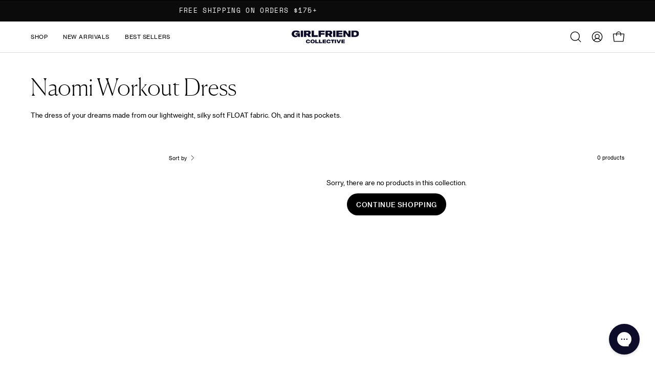

--- FILE ---
content_type: text/html; charset=utf-8
request_url: https://girlfriend.com/collections/naomi-workout-dress
body_size: 38388
content:
<!doctype html>
<html class="no-js no-touch page-loading" lang="en">
<head><meta charset="utf-8">
<meta http-equiv="X-UA-Compatible" content="IE=edge">
<meta name="viewport" content="width=device-width, height=device-height, initial-scale=1.0, minimum-scale=1.0, user-scalable=0">
<link rel="canonical" href="https://girlfriend.com/collections/naomi-workout-dress"><link rel="preconnect" href="https://fonts.shopifycdn.com" crossorigin><link rel="preload" as="font" href="//girlfriend.com/cdn/fonts/work_sans/worksans_n4.b7973b3d07d0ace13de1b1bea9c45759cdbe12cf.woff2" type="font/woff2" crossorigin><link rel="preload" as="font" href="//girlfriend.com/cdn/fonts/rubik/rubik_n5.46f1bf0063ef6b3840ba0b9b71e86033a15b4466.woff2" type="font/woff2" crossorigin><link rel="preload" as="image" href="//girlfriend.com/cdn/shop/t/392/assets/loading.svg?v=91665432863842511931760632562"><style data-shopify>
  .no-js.page-loading .loading-overlay,
  html:not(.page-loading) .loading-overlay { opacity: 0; visibility: hidden; pointer-events: none; animation: fadeOut 1s ease; transition: visibility 0s linear 1s; }

  .loading-overlay { position: fixed; top: 0; left: 0; z-index: 99999; width: 100vw; height: 100vh; display: flex; align-items: center; justify-content: center; background: var(--overlay-bg, var(--COLOR-BLACK-WHITE)); }</style><style data-shopify>.loader__image__holder { position: absolute; top: 0; left: 0; width: 100%; height: 100%; font-size: 0; display: none; align-items: center; justify-content: center; animation: pulse-loading 2s infinite ease-in-out; }
    .loader__image__holder:has(.loader__image--fallback) { animation: none; }
    .loading-image .loader__image__holder { display: flex; }
    .loader__image { max-width: 150px; height: auto; object-fit: contain; }
    .loading-image .loader__image--fallback { width: 150px; height: 150px; max-width: 150px; mask: var(--loading-svg) center center/contain no-repeat; background: var(--overlay-bg-svg, var(--COLOR-WHITE-BLACK)); }</style><script>
    const loadingAppearance = "once";
    const loaded = sessionStorage.getItem('loaded');

    if (loadingAppearance === 'once') {
      if (loaded === null) {
        sessionStorage.setItem('loaded', true);
        document.documentElement.classList.add('loading-image');
      }
    } else {
      document.documentElement.classList.add('loading-image');
    }
  </script><link rel="shortcut icon" href="//girlfriend.com/cdn/shop/files/GLogomark_RGB_Black_32x32.png?v=1755655812" type="image/png">
<title>Naomi Workout Dress
  
  
   &ndash; Girlfriend Collective</title><meta name="description" content="The dress of your dreams made from our lightweight, silky soft FLOAT fabric. Oh, and it has pockets.">

<meta property="og:site_name" content="Girlfriend Collective">
<meta property="og:url" content="https://girlfriend.com/collections/naomi-workout-dress">
<meta property="og:title" content="Naomi Workout Dress">
<meta property="og:type" content="product.group">
<meta property="og:description" content="The dress of your dreams made from our lightweight, silky soft FLOAT fabric. Oh, and it has pockets."><meta name="twitter:card" content="summary_large_image">
<meta name="twitter:title" content="Naomi Workout Dress">
<meta name="twitter:description" content="The dress of your dreams made from our lightweight, silky soft FLOAT fabric. Oh, and it has pockets."><style data-shopify>@font-face {
  font-family: Rubik;
  font-weight: 500;
  font-style: normal;
  font-display: swap;
  src: url("//girlfriend.com/cdn/fonts/rubik/rubik_n5.46f1bf0063ef6b3840ba0b9b71e86033a15b4466.woff2") format("woff2"),
       url("//girlfriend.com/cdn/fonts/rubik/rubik_n5.c73c6e4dcc7dfb4852265eb6e0e59860278f8b84.woff") format("woff");
}

    @font-face {
  font-family: "Work Sans";
  font-weight: 400;
  font-style: normal;
  font-display: swap;
  src: url("//girlfriend.com/cdn/fonts/work_sans/worksans_n4.b7973b3d07d0ace13de1b1bea9c45759cdbe12cf.woff2") format("woff2"),
       url("//girlfriend.com/cdn/fonts/work_sans/worksans_n4.cf5ceb1e6d373a9505e637c1aff0a71d0959556d.woff") format("woff");
}

    @font-face {
  font-family: "Space Mono";
  font-weight: 400;
  font-style: normal;
  font-display: swap;
  src: url("//girlfriend.com/cdn/fonts/space_mono/spacemono_n4.9ee60bbbb57a3b43dbcb22a7f53e18140cb3b40f.woff2") format("woff2"),
       url("//girlfriend.com/cdn/fonts/space_mono/spacemono_n4.0c1ebe3659065af9a832b4a469bdd1fdc9521024.woff") format("woff");
}

    @font-face {
  font-family: Pacifico;
  font-weight: 400;
  font-style: normal;
  font-display: swap;
  src: url("//girlfriend.com/cdn/fonts/pacifico/pacifico_n4.70d15be9aa2255257fe626d87fbc1ed38436b047.woff2") format("woff2"),
       url("//girlfriend.com/cdn/fonts/pacifico/pacifico_n4.a3007cff6385e4e75c208a720cd121ff3558d293.woff") format("woff");
}


    
      @font-face {
  font-family: Rubik;
  font-weight: 600;
  font-style: normal;
  font-display: swap;
  src: url("//girlfriend.com/cdn/fonts/rubik/rubik_n6.67aea03a872140ecba69ec8f230a6b23b75ea115.woff2") format("woff2"),
       url("//girlfriend.com/cdn/fonts/rubik/rubik_n6.68bdcdd14ff1017f6af9d9be50d3740fc083b3fd.woff") format("woff");
}

    

    
      @font-face {
  font-family: Rubik;
  font-weight: 300;
  font-style: normal;
  font-display: swap;
  src: url("//girlfriend.com/cdn/fonts/rubik/rubik_n3.28109fbcae8bc8da2127ed6af6c67e4379561eae.woff2") format("woff2"),
       url("//girlfriend.com/cdn/fonts/rubik/rubik_n3.942906c434ddf3af9a94498663613ee37f663688.woff") format("woff");
}

    

    
      @font-face {
  font-family: Rubik;
  font-weight: 700;
  font-style: normal;
  font-display: swap;
  src: url("//girlfriend.com/cdn/fonts/rubik/rubik_n7.9ddb1ff19ac4667369e1c444a6663062e115e651.woff2") format("woff2"),
       url("//girlfriend.com/cdn/fonts/rubik/rubik_n7.2f2815a4763d5118fdb49ad25ccceea3eafcae92.woff") format("woff");
}

    

    
      @font-face {
  font-family: "Work Sans";
  font-weight: 100;
  font-style: normal;
  font-display: swap;
  src: url("//girlfriend.com/cdn/fonts/work_sans/worksans_n1.3b5d001dd20dab2308442816b302d59109fb4702.woff2") format("woff2"),
       url("//girlfriend.com/cdn/fonts/work_sans/worksans_n1.71f6bc2e8994a3e5ec539617cc389f6c083552ad.woff") format("woff");
}

    

    
      @font-face {
  font-family: "Work Sans";
  font-weight: 500;
  font-style: normal;
  font-display: swap;
  src: url("//girlfriend.com/cdn/fonts/work_sans/worksans_n5.42fc03d7028ac0f31a2ddf10d4a2904a7483a1c4.woff2") format("woff2"),
       url("//girlfriend.com/cdn/fonts/work_sans/worksans_n5.1f79bf93aa21696aa0428c88e39fb9f946295341.woff") format("woff");
}

    

    
      @font-face {
  font-family: "Work Sans";
  font-weight: 400;
  font-style: italic;
  font-display: swap;
  src: url("//girlfriend.com/cdn/fonts/work_sans/worksans_i4.16ff51e3e71fc1d09ff97b9ff9ccacbeeb384ec4.woff2") format("woff2"),
       url("//girlfriend.com/cdn/fonts/work_sans/worksans_i4.ed4a1418cba5b7f04f79e4d5c8a5f1a6bd34f23b.woff") format("woff");
}

    

    
      @font-face {
  font-family: "Work Sans";
  font-weight: 700;
  font-style: italic;
  font-display: swap;
  src: url("//girlfriend.com/cdn/fonts/work_sans/worksans_i7.7cdba6320b03c03dcaa365743a4e0e729fe97e54.woff2") format("woff2"),
       url("//girlfriend.com/cdn/fonts/work_sans/worksans_i7.42a9f4016982495f4c0b0fb3dc64cf8f2d0c3eaa.woff") format("woff");
}

    

    
      @font-face {
  font-family: "Space Mono";
  font-weight: 700;
  font-style: normal;
  font-display: swap;
  src: url("//girlfriend.com/cdn/fonts/space_mono/spacemono_n7.508dbd51f810465f80674aa16b57dbed9d939476.woff2") format("woff2"),
       url("//girlfriend.com/cdn/fonts/space_mono/spacemono_n7.33dc758a163f8921951e545f3e66fea4986535cf.woff") format("woff");
}

    
:root {--COLOR-PRIMARY-OPPOSITE: #ffffff;
      --COLOR-PRIMARY-LIGHTEN-DARKEN-ALPHA-20: rgba(26, 26, 26, 0.2);
      --COLOR-PRIMARY-LIGHTEN-DARKEN-ALPHA-30: rgba(26, 26, 26, 0.3);

      --PRIMARY-BUTTONS-COLOR-BG: #000000;
      --PRIMARY-BUTTONS-COLOR-TEXT: #ffffff;
      --PRIMARY-BUTTONS-COLOR-TEXT-ALPHA-10: rgba(255, 255, 255, 0.1);
      --PRIMARY-BUTTONS-COLOR-BORDER: #000000;
      --PRIMARY-BUTTONS-COLOR-HOVER: rgba(255, 255, 255, 0.5);

      --PRIMARY-BUTTONS-COLOR-LIGHTEN-DARKEN: #1a1a1a;

      --PRIMARY-BUTTONS-COLOR-ALPHA-05: rgba(0, 0, 0, 0.05);
      --PRIMARY-BUTTONS-COLOR-ALPHA-10: rgba(0, 0, 0, 0.1);
      --PRIMARY-BUTTONS-COLOR-ALPHA-50: rgba(0, 0, 0, 0.5);--COLOR-SECONDARY-OPPOSITE: #000000;
      --COLOR-SECONDARY-OPPOSITE-ALPHA-20: rgba(0, 0, 0, 0.2);
      --COLOR-SECONDARY-LIGHTEN-DARKEN-ALPHA-20: rgba(230, 230, 230, 0.2);
      --COLOR-SECONDARY-LIGHTEN-DARKEN-ALPHA-30: rgba(230, 230, 230, 0.3);

      --SECONDARY-BUTTONS-COLOR-BG: #ffffff;
      --SECONDARY-BUTTONS-COLOR-TEXT: #000000;
      --SECONDARY-BUTTONS-COLOR-TEXT-ALPHA-10: rgba(0, 0, 0, 0.1);
      --SECONDARY-BUTTONS-COLOR-BORDER: #ffffff;

      --SECONDARY-BUTTONS-COLOR-ALPHA-05: rgba(255, 255, 255, 0.05);
      --SECONDARY-BUTTONS-COLOR-ALPHA-10: rgba(255, 255, 255, 0.1);
      --SECONDARY-BUTTONS-COLOR-ALPHA-50: rgba(255, 255, 255, 0.5);--OUTLINE-BUTTONS-PRIMARY-BG: transparent;
      --OUTLINE-BUTTONS-PRIMARY-TEXT: #000000;
      --OUTLINE-BUTTONS-PRIMARY-TEXT-ALPHA-10: rgba(0, 0, 0, 0.1);
      --OUTLINE-BUTTONS-PRIMARY-BORDER: #000000;
      --OUTLINE-BUTTONS-PRIMARY-BG-HOVER: rgba(26, 26, 26, 0.2);

      --OUTLINE-BUTTONS-SECONDARY-BG: transparent;
      --OUTLINE-BUTTONS-SECONDARY-TEXT: #ffffff;
      --OUTLINE-BUTTONS-SECONDARY-TEXT-ALPHA-10: rgba(255, 255, 255, 0.1);
      --OUTLINE-BUTTONS-SECONDARY-BORDER: #ffffff;
      --OUTLINE-BUTTONS-SECONDARY-BG-HOVER: rgba(230, 230, 230, 0.2);

      --OUTLINE-BUTTONS-WHITE-BG: transparent;
      --OUTLINE-BUTTONS-WHITE-TEXT: #ffffff;
      --OUTLINE-BUTTONS-WHITE-TEXT-ALPHA-10: rgba(255, 255, 255, 0.1);
      --OUTLINE-BUTTONS-WHITE-BORDER: #ffffff;

      --OUTLINE-BUTTONS-BLACK-BG: transparent;
      --OUTLINE-BUTTONS-BLACK-TEXT: #000000;
      --OUTLINE-BUTTONS-BLACK-TEXT-ALPHA-10: rgba(0, 0, 0, 0.1);
      --OUTLINE-BUTTONS-BLACK-BORDER: #000000;--OUTLINE-SOLID-BUTTONS-PRIMARY-BG: #000000;
      --OUTLINE-SOLID-BUTTONS-PRIMARY-TEXT: #ffffff;
      --OUTLINE-SOLID-BUTTONS-PRIMARY-TEXT-ALPHA-10: rgba(255, 255, 255, 0.1);
      --OUTLINE-SOLID-BUTTONS-PRIMARY-BORDER: #ffffff;
      --OUTLINE-SOLID-BUTTONS-PRIMARY-BG-HOVER: rgba(255, 255, 255, 0.2);

      --OUTLINE-SOLID-BUTTONS-SECONDARY-BG: #ffffff;
      --OUTLINE-SOLID-BUTTONS-SECONDARY-TEXT: #000000;
      --OUTLINE-SOLID-BUTTONS-SECONDARY-TEXT-ALPHA-10: rgba(0, 0, 0, 0.1);
      --OUTLINE-SOLID-BUTTONS-SECONDARY-BORDER: #000000;
      --OUTLINE-SOLID-BUTTONS-SECONDARY-BG-HOVER: rgba(0, 0, 0, 0.2);

      --OUTLINE-SOLID-BUTTONS-WHITE-BG: #ffffff;
      --OUTLINE-SOLID-BUTTONS-WHITE-TEXT: #000000;
      --OUTLINE-SOLID-BUTTONS-WHITE-TEXT-ALPHA-10: rgba(0, 0, 0, 0.1);
      --OUTLINE-SOLID-BUTTONS-WHITE-BORDER: #000000;

      --OUTLINE-SOLID-BUTTONS-BLACK-BG: #000000;
      --OUTLINE-SOLID-BUTTONS-BLACK-TEXT: #ffffff;
      --OUTLINE-SOLID-BUTTONS-BLACK-TEXT-ALPHA-10: rgba(255, 255, 255, 0.1);
      --OUTLINE-SOLID-BUTTONS-BLACK-BORDER: #ffffff;--COLOR-HEADING: #000000;
      --COLOR-TEXT: #000000;
      --COLOR-TEXT-DARKEN: #000000;
      --COLOR-TEXT-LIGHTEN: #333333;
      --COLOR-TEXT-ALPHA-5: rgba(0, 0, 0, 0.05);
      --COLOR-TEXT-ALPHA-8: rgba(0, 0, 0, 0.08);
      --COLOR-TEXT-ALPHA-10: rgba(0, 0, 0, 0.1);
      --COLOR-TEXT-ALPHA-15: rgba(0, 0, 0, 0.15);
      --COLOR-TEXT-ALPHA-20: rgba(0, 0, 0, 0.2);
      --COLOR-TEXT-ALPHA-25: rgba(0, 0, 0, 0.25);
      --COLOR-TEXT-ALPHA-50: rgba(0, 0, 0, 0.5);
      --COLOR-TEXT-ALPHA-60: rgba(0, 0, 0, 0.6);
      --COLOR-TEXT-ALPHA-85: rgba(0, 0, 0, 0.85);

      --COLOR-BG: #ffffff;
      --COLOR-BG-ALPHA-25: rgba(255, 255, 255, 0.25);
      --COLOR-BG-ALPHA-35: rgba(255, 255, 255, 0.35);
      --COLOR-BG-ALPHA-60: rgba(255, 255, 255, 0.6);
      --COLOR-BG-ALPHA-65: rgba(255, 255, 255, 0.65);
      --COLOR-BG-ALPHA-85: rgba(255, 255, 255, 0.85);
      --COLOR-BG-DARKEN: #e6e6e6;
      --COLOR-BG-LIGHTEN-DARKEN: #e6e6e6;
      --COLOR-BG-LIGHTEN-DARKEN-SHIMMER-BG: #fafafa;
      --COLOR-BG-LIGHTEN-DARKEN-SHIMMER-EFFECT: #f5f5f5;
      --COLOR-BG-LIGHTEN-DARKEN-SHIMMER-ENHANCEMENT: #000000;
      --COLOR-BG-LIGHTEN-DARKEN-FOREGROUND: #f7f7f7;
      --COLOR-BG-LIGHTEN-DARKEN-HIGHLIGHT: #d9d9d9;
      --COLOR-BG-LIGHTEN-DARKEN-SEARCH-LOADER: #cccccc;
      --COLOR-BG-LIGHTEN-DARKEN-SEARCH-LOADER-LINE: #e6e6e6;
      --COLOR-BG-LIGHTEN-DARKEN-2: #cdcdcd;
      --COLOR-BG-LIGHTEN-DARKEN-3: #c0c0c0;
      --COLOR-BG-LIGHTEN-DARKEN-4: #b3b3b3;
      --COLOR-BG-LIGHTEN-DARKEN-5: #a6a6a6;
      --COLOR-BG-LIGHTEN-DARKEN-6: #9a9a9a;
      --COLOR-BG-LIGHTEN-DARKEN-CONTRAST: #b3b3b3;
      --COLOR-BG-LIGHTEN-DARKEN-CONTRAST-2: #a6a6a6;
      --COLOR-BG-LIGHTEN-DARKEN-CONTRAST-3: #999999;
      --COLOR-BG-LIGHTEN-DARKEN-CONTRAST-4: #8c8c8c;
      --COLOR-BG-LIGHTEN-DARKEN-CONTRAST-5: #808080;
      --COLOR-BG-LIGHTEN-DARKEN-CONTRAST-6: #737373;

      --COLOR-INPUT-BG: #ffffff;

      --COLOR-ACCENT: #fff7f2;
      --COLOR-ACCENT-TEXT: #000;
      --COLOR-ACCENT-MIX-ALPHA: rgba(128, 124, 121, 0.25);

      --COLOR-BORDER: #000000;
      --COLOR-BORDER-ALPHA-15: rgba(0, 0, 0, 0.15);
      --COLOR-BORDER-ALPHA-30: rgba(0, 0, 0, 0.3);
      --COLOR-BORDER-ALPHA-50: rgba(0, 0, 0, 0.5);
      --COLOR-BORDER-ALPHA-65: rgba(0, 0, 0, 0.65);
      --COLOR-BORDER-LIGHTEN-DARKEN: #4d4d4d;
      --COLOR-BORDER-HAIRLINE: #f7f7f7;

      --COLOR-SALE-BG: #ff2a00;
      --COLOR-SALE-TEXT: #ffffff;
      --COLOR-CUSTOM-BG: #caefff;
      --COLOR-CUSTOM-TEXT: #000000;
      --COLOR-SOLD-BG: #0b0b0b;
      --COLOR-SOLD-TEXT: #d3d3d3;
      --COLOR-SAVING-BG: #ff2a00;
      --COLOR-SAVING-TEXT: #ffffff;

      --COLOR-WHITE-BLACK: #fff;
      --COLOR-BLACK-WHITE: #000;
      --COLOR-BLACK-WHITE-ALPHA-25: rgba(0, 0, 0, 0.25);
      --COLOR-BLACK-WHITE-ALPHA-34: rgba(0, 0, 0, 0.34);
      --COLOR-BG-OVERLAY: rgba(255, 255, 255, 0.5);--COLOR-DISABLED-GREY: rgba(0, 0, 0, 0.05);
      --COLOR-DISABLED-GREY-DARKEN: rgba(0, 0, 0, 0.45);
      --COLOR-ERROR: #D02E2E;
      --COLOR-ERROR-BG: #f3cbcb;
      --COLOR-SUCCESS: #56AD6A;
      --COLOR-SUCCESS-BG: #ECFEF0;
      --COLOR-WARN: #ECBD5E;
      --COLOR-TRANSPARENT: rgba(255, 255, 255, 0);

      --COLOR-WHITE: #ffffff;
      --COLOR-WHITE-DARKEN: #f2f2f2;
      --COLOR-WHITE-ALPHA-10: rgba(255, 255, 255, 0.1);
      --COLOR-WHITE-ALPHA-20: rgba(255, 255, 255, 0.2);
      --COLOR-WHITE-ALPHA-25: rgba(255, 255, 255, 0.25);
      --COLOR-WHITE-ALPHA-50: rgba(255, 255, 255, 0.5);
      --COLOR-WHITE-ALPHA-60: rgba(255, 255, 255, 0.6);
      --COLOR-BLACK: #000000;
      --COLOR-BLACK-LIGHTEN: #1a1a1a;
      --COLOR-BLACK-ALPHA-05: rgba(0, 0, 0, 0.05);
      --COLOR-BLACK-ALPHA-10: rgba(0, 0, 0, 0.1);
      --COLOR-BLACK-ALPHA-20: rgba(0, 0, 0, 0.2);
      --COLOR-BLACK-ALPHA-25: rgba(0, 0, 0, 0.25);
      --COLOR-BLACK-ALPHA-50: rgba(0, 0, 0, 0.5);
      --COLOR-BLACK-ALPHA-60: rgba(0, 0, 0, 0.6);
        --FONT-STACK-BODY: Neue Haas Grotesk Text Roman, sans-serif;
      
      --FONT-STYLE-BODY: normal;
      --FONT-STYLE-BODY-ITALIC: italic;
      --FONT-ADJUST-BODY: 0.8;

      --FONT-WEIGHT-BODY: 400;
      --FONT-WEIGHT-BODY-LIGHT: 100;
      --FONT-WEIGHT-BODY-MEDIUM: 700;
      --FONT-WEIGHT-BODY-BOLD: 500;

      
        --FONT-STACK-HEADING: Canela Thin, sans-serif;
      
      --FONT-STYLE-HEADING: normal;
      --FONT-STYLE-HEADING-ITALIC: italic;
      --FONT-ADJUST-HEADING: 1.1;

      --FONT-WEIGHT-HEADING: 500;
      --FONT-WEIGHT-HEADING-LIGHT: 300;
      --FONT-WEIGHT-HEADING-MEDIUM: 700;
      --FONT-WEIGHT-HEADING-BOLD: 600;

      
        --FONT-STACK-NAV: Neue Haas Grotesk Text Roman, sans-serif;
      
      --FONT-STYLE-NAV: normal;
      --FONT-STYLE-NAV-ITALIC: italic;
      --FONT-ADJUST-NAV: 0.7;
      --FONT-ADJUST-NAV-TOP-LEVEL: 0.7;

      --FONT-WEIGHT-NAV: 400;
      --FONT-WEIGHT-NAV-LIGHT: 100;
      --FONT-WEIGHT-NAV-MEDIUM: 700;
      --FONT-WEIGHT-NAV-BOLD: 500;

      --FONT-ADJUST-PRODUCT-GRID: 0.9;
      --FONT-ADJUST-PRODUCT-GRID-HEADING: 0.95;

      --FONT-ADJUST-BADGES: 0.9;

      
        --FONT-STACK-BUTTON: Neue Haas Grotesk Text Medium, sans-serif;
      
      --FONT-STYLE-BUTTON: normal;
      --FONT-STYLE-BUTTON-ITALIC: italic;
      --FONT-ADJUST-SMALL-BUTTON: 0.8;
      --FONT-ADJUST-MEDIUM-BUTTON: 0.8;
      --FONT-ADJUST-LARGE-BUTTON: 0.8;

      --FONT-WEIGHT-BUTTON: 400;
      --FONT-WEIGHT-BUTTON-MEDIUM: 700;
      --FONT-WEIGHT-BUTTON-BOLD: 500;

      
        --FONT-STACK-SUBHEADING: Neue Haas Grotesk Text Bold, monospace;
      
      --FONT-STYLE-SUBHEADING: normal;
      --FONT-ADJUST-SUBHEADING: 0.8;

      --FONT-WEIGHT-SUBHEADING: 400;
      --FONT-WEIGHT-SUBHEADING-BOLD: 700;

      
        --FONT-STACK-LABEL: Neue Haas Grotesk Text Roman, sans-serif;
      
      --FONT-STYLE-LABEL: normal;
      --FONT-ADJUST-LABEL: 0.65;

      
        --FONT-STACK-HIGHLIGHT: Neue Haas Grotesk Text Roman, cursive;
      
      --FONT-STYLE-HIGHLIGHT: normal;
      --FONT-WEIGHT-HIGHLIGHT: 400;

      --FONT-WEIGHT-LABEL: 500;

      --LETTER-SPACING-NAV: 0.05em;
      --LETTER-SPACING-HEADING: 0.0em;
      --LETTER-SPACING-SUBHEADING: 0.05em;
      --LETTER-SPACING-BUTTON: 0.05em;
      --LETTER-SPACING-LABEL: 0.05em;

      --BUTTON-TEXT-CAPS: uppercase;
      --HEADING-TEXT-CAPS: none;
      --SUBHEADING-TEXT-CAPS: uppercase;
      --LABEL-TEXT-CAPS: uppercase;--FONT-SIZE-INPUT: 1rem;--RADIUS: 30px;
      --RADIUS-SMALL: 22px;
      --RADIUS-TINY: 14px;
      --RADIUS-CHECKBOX: 4px;
      --RADIUS-TEXTAREA: 8px;--RADIUS-BADGE: 4px;--PRODUCT-MEDIA-PADDING-TOP: 150.0%;--BORDER-WIDTH: 1px;--STROKE-WIDTH: 12px;--SITE-WIDTH: 1440px;
      --SITE-WIDTH-NARROW: 840px;

      
      --SMALL-BUTTON-WIDTH: 50px;
      --MEDIUM-BUTTON-WIDTH: 150px;
      --LARGE-BUTTON-WIDTH: 200px;
      --SMALL-BUTTON-HEIGHT: 20px;
      --MEDIUM-BUTTON-HEIGHT: 20px;
      --LARGE-BUTTON-HEIGHT: 20px;--COLOR-UPSELLS-BG: #ffffff;
      --COLOR-UPSELLS-TEXT: #0B0B0B;
      --COLOR-UPSELLS-TEXT-LIGHTEN: #3e3e3e;
      --COLOR-UPSELLS-DISABLED-GREY-DARKEN: rgba(11, 11, 11, 0.45);
      --UPSELLS-HEIGHT: 180px;
      --UPSELLS-IMAGE-WIDTH: 30%;--ICON-ARROW-RIGHT: url( "//girlfriend.com/cdn/shop/t/392/assets/icon-chevron-right.svg?v=115618353204357621731760632562" );--loading-svg: url( "//girlfriend.com/cdn/shop/t/392/assets/loading.svg?v=91665432863842511931760632562" );
      --icon-check: url( "//girlfriend.com/cdn/shop/t/392/assets/icon-check.svg?v=175316081881880408121760632562" );
      --icon-check-swatch: url( "//girlfriend.com/cdn/shop/t/392/assets/icon-check-swatch.svg?v=131897745589030387781760632562" );
      --icon-zoom-in: url( "//girlfriend.com/cdn/shop/t/392/assets/icon-zoom-in.svg?v=157433013461716915331760632562" );
      --icon-zoom-out: url( "//girlfriend.com/cdn/shop/t/392/assets/icon-zoom-out.svg?v=164909107869959372931760632562" );--collection-sticky-bar-height: 0px;
      --collection-image-padding-top: 60%;

      --drawer-width: 400px;
      --drawer-transition: transform 0.4s cubic-bezier(0.46, 0.01, 0.32, 1);--gutter: 60px;
      --gutter-mobile: 20px;
      --grid-gutter: 20px;
      --grid-gutter-mobile: 35px;--inner: 20px;
      --inner-tablet: 18px;
      --inner-mobile: 16px;--grid: repeat(4, minmax(0, 1fr));
      --grid-tablet: repeat(3, minmax(0, 1fr));
      --grid-mobile: repeat(2, minmax(0, 1fr));
      --megamenu-grid: repeat(4, minmax(0, 1fr));
      --grid-row: 1 / span 4;--scrollbar-width: 0px;--overlay: #000;
      --overlay-opacity: 1;--swatch-width: 38px;
      --swatch-height: 26px;
      --swatch-size: 32px;
      --swatch-size-mobile: 30px;

      
      --move-offset: 20px;

      
      --autoplay-speed: 2200ms;
    }

    
/* -- code to use Neue Haas Grotesk Text Bold font-family in theme -- */
  @font-face {
    font-family: 'Neue Haas Grotesk Text Bold';
    src: url('https://cdn.shopify.com/s/files/1/0019/2217/0943/files/NeueHaasGroteskText-75Bold-Web.woff2?v=1755536785') format("woff2");
    font-weight: bold;
    font-style: normal;
  } /* - end - */

  /* -- code to use Canela Thin font-family in theme -- */
  @font-face {
    font-family: 'Canela Thin';
    src: url('https://cdn.shopify.com/s/files/1/0019/2217/0943/files/Canela-Thin-Web.woff2?v=1755536785') format("woff2");
    font-weight: lighter;
    font-style: normal;
  } /* - end - */

  /* -- code to use Neue Haas Grotesk Text Medium font-family in theme -- */
  @font-face {
    font-family: 'Neue Haas Grotesk Text Medium';
    src: url('https://cdn.shopify.com/s/files/1/0019/2217/0943/files/NeueHaasGroteskText-65Medium-Web.woff2?v=1755536785') format("woff2");
    font-weight: bolder;
    font-style: normal;
  } /* - end - */

  /* -- code to use Neue Haas Grotesk Text Roman font-family in theme -- */
  @font-face {
    font-family: 'Neue Haas Grotesk Text Roman';
    src: url('https://cdn.shopify.com/s/files/1/0019/2217/0943/files/NeueHaasGroteskText-55Roman-Web.woff2?v=1755536785') format("woff2");
    font-weight: normal;
    font-style: normal;
  } /* - end - */

  /* -- code to use Canela Light font-family in theme -- */
  @font-face {
    font-family: 'Canela Light';
    src: url('https://cdn.shopify.com/s/files/1/0019/2217/0943/files/Canela-Light-Web.woff2?v=1755536785') format("woff2");
    font-weight: lighter;
    font-style: normal;
  } /* - end - */</style><link href="//girlfriend.com/cdn/shop/t/392/assets/theme.css?v=29427563618335538011768510499" rel="stylesheet" type="text/css" media="all" /><script
  type="text/javascript"
>
    if (window.MSInputMethodContext && document.documentMode) {
      var scripts = document.getElementsByTagName('script')[0];
      var polyfill = document.createElement("script");
      polyfill.defer = true;
      polyfill.src = "//girlfriend.com/cdn/shop/t/392/assets/ie11.js?v=164037955086922138091760632562";

      scripts.parentNode.insertBefore(polyfill, scripts);

      document.documentElement.classList.add('ie11');
    } else {
      document.documentElement.className = document.documentElement.className.replace('no-js', 'js');
    }

    let root = '/';
    if (root[root.length - 1] !== '/') {
      root = `${root}/`;
    }

    window.theme = {
      routes: {
        root: root,
        cart_url: "\/cart",
        cart_add_url: "\/cart\/add",
        cart_change_url: "\/cart\/change",
        shop_url: "https:\/\/girlfriend.com",
        searchUrl: '/search',
        predictiveSearchUrl: '/search/suggest',
        product_recommendations_url: "\/recommendations\/products"
      },
      assets: {
        photoswipe: '//girlfriend.com/cdn/shop/t/392/assets/photoswipe.js?v=162613001030112971491760632562',
        smoothscroll: '//girlfriend.com/cdn/shop/t/392/assets/smoothscroll.js?v=37906625415260927261760632560',
        no_image: "//girlfriend.com/cdn/shopifycloud/storefront/assets/no-image-2048-a2addb12_1024x.gif",
        swatches: '//girlfriend.com/cdn/shop/t/392/assets/swatches.json?v=19104752027026585201768510494',
        base: "//girlfriend.com/cdn/shop/t/392/assets/"
      },
      strings: {
        add_to_cart: "Add to Cart",
        cart_acceptance_error: "You must accept our terms and conditions.",
        cart_empty: "Your cart is currently empty.",
        cart_price: "Price",
        cart_quantity: "Quantity",
        cart_items_one: "{{ count }} item",
        cart_items_many: "{{ count }} items",
        cart_title: "Cart",
        cart_total: "Total",
        continue_shopping: "Continue Shopping",
        free: "Free",
        limit_error: "Sorry, looks like we don\u0026#39;t have enough of this product.",
        preorder: "Pre-Order",
        remove: "Remove",
        sale_badge_text: "Sale",
        saving_badge: "Save {{ discount }}",
        saving_up_to_badge: "Save up to {{ discount }}",
        sold_out: "Sold Out",
        subscription: "Subscription",
        unavailable: "Unavailable",
        unit_price_label: "Unit price",
        unit_price_separator: "per",
        zero_qty_error: "Quantity must be greater than 0.",
        delete_confirm: "Are you sure you wish to delete this address?",
        newsletter_product_availability: "Notify Me When It’s Available"
      },
      icons: {
        close: '<svg aria-hidden="true" focusable="false" role="presentation" class="icon icon-close" viewBox="0 0 192 192"><path d="M150 42 42 150M150 150 42 42" stroke="currentColor" stroke-linecap="round" stroke-linejoin="round"/></svg>'
      },
      settings: {
        animationsEnabled: false,
        cartType: "drawer",
        enableAcceptTerms: false,
        enableInfinityScroll: false,
        enablePaymentButton: false,
        gridImageSize: "cover",
        gridImageAspectRatio: 1.5,
        mobileMenuBehaviour: "link",
        productGridHover: "image",
        savingBadgeType: "percentage",
        showSaleBadge: true,
        showSoldBadge: true,
        showSavingBadge: true,
        quickBuy: "quick_buy",
        suggestArticles: false,
        suggestCollections: false,
        suggestProducts: true,
        suggestPages: false,
        suggestionsResultsLimit: 5,
        currency_code_enable: false,
        hideInventoryCount: true,
        colorSwatchesType: "theme",
        atcButtonShowPrice: true,
        buynowButtonColor: "btn--white",
        buynowButtonStyle: "btn--solid-border",
        buynowButtonSize: "btn--medium",
        mobileMenuType: "new",
      },
      sizes: {
        mobile: 480,
        small: 768,
        large: 1024,
        widescreen: 1440
      },
      moneyFormat: "${{amount}}",
      moneyWithCurrencyFormat: "${{amount}} USD",
      subtotal: 0,
      current_iso_code: "USD",
      info: {
        name: 'Palo Alto'
      },
      version: '7.0.0'
    };
    window.PaloAlto = window.PaloAlto || {};
    window.slate = window.slate || {};
    window.isHeaderTransparent = false;
    window.stickyHeaderHeight = 60;
    window.lastWindowWidth = window.innerWidth || document.documentElement.clientWidth;
</script>

<script id="accessibe-js" src="https://acsbapp.com/apps/app/dist/js/app.js" defer></script>

<script>
  document.addEventListener("DOMContentLoaded", function () {
    if (typeof window.acsb !== "undefined" && typeof window.acsb.init === "function") {
      window.acsb.init({
        statementLink: '',
        footerHtml: '',
        hideMobile: true,
        hideTrigger: true,
        language: 'en',
        position: 'left',
        leadColor: '#000000',
        triggerColor: '#000000',
        triggerRadius: '50%',
        triggerPositionX: 'right',
        triggerPositionY: 'bottom',
        triggerIcon: 'people',
        triggerSize: 'medium',
        triggerOffsetX: 20,
        triggerOffsetY: 20,
        mobile: {
          triggerSize: 'small',
          triggerOffsetX: 10,
          triggerOffsetY: 10,
          triggerRadius: '50%',
        },
      });
    }
  });
</script><script src="//girlfriend.com/cdn/shop/t/392/assets/vendor.js?v=42276325216716451771760632568" defer="defer"></script>
<script src="//girlfriend.com/cdn/shop/t/392/assets/theme.dev.js?v=142618300737634547431768510500" defer="defer"></script><script
  src="https://cdn.cookielaw.org/scripttemplates/otSDKStub.js"
  type="text/javascript"
  data-domain-script="e6940695-e0c5-4155-9235-43cf86560c7b"
  id="onetrust-cookielaw">
</script>

<script type="text/javascript" id="ontrust-init-callback">
  function OptanonWrapper() {}
</script><script>window.performance && window.performance.mark && window.performance.mark('shopify.content_for_header.start');</script><meta name="facebook-domain-verification" content="nzxw4bnyxu14fvqspiw7urvjoljy2l">
<meta name="facebook-domain-verification" content="gnb5t81m42tugmijwzwjz7qpo2ushv">
<meta name="google-site-verification" content="rmlXSa1ArigH1nQUDM2NsTvOdjshP2QVfWS8_gjnTvc">
<meta id="shopify-digital-wallet" name="shopify-digital-wallet" content="/1922170943/digital_wallets/dialog">
<meta name="shopify-checkout-api-token" content="a0fb43792ac3ce0a4c85aa52beabb3dc">
<meta id="in-context-paypal-metadata" data-shop-id="1922170943" data-venmo-supported="true" data-environment="production" data-locale="en_US" data-paypal-v4="true" data-currency="USD">
<link rel="alternate" type="application/atom+xml" title="Feed" href="/collections/naomi-workout-dress.atom" />
<link rel="alternate" type="application/json+oembed" href="https://girlfriend.com/collections/naomi-workout-dress.oembed">
<script async="async" src="/checkouts/internal/preloads.js?locale=en-US"></script>
<link rel="preconnect" href="https://shop.app" crossorigin="anonymous">
<script async="async" src="https://shop.app/checkouts/internal/preloads.js?locale=en-US&shop_id=1922170943" crossorigin="anonymous"></script>
<script id="apple-pay-shop-capabilities" type="application/json">{"shopId":1922170943,"countryCode":"US","currencyCode":"USD","merchantCapabilities":["supports3DS"],"merchantId":"gid:\/\/shopify\/Shop\/1922170943","merchantName":"Girlfriend Collective","requiredBillingContactFields":["postalAddress","email"],"requiredShippingContactFields":["postalAddress","email"],"shippingType":"shipping","supportedNetworks":["visa","masterCard","amex","discover","elo","jcb"],"total":{"type":"pending","label":"Girlfriend Collective","amount":"1.00"},"shopifyPaymentsEnabled":true,"supportsSubscriptions":true}</script>
<script id="shopify-features" type="application/json">{"accessToken":"a0fb43792ac3ce0a4c85aa52beabb3dc","betas":["rich-media-storefront-analytics"],"domain":"girlfriend.com","predictiveSearch":true,"shopId":1922170943,"locale":"en"}</script>
<script>var Shopify = Shopify || {};
Shopify.shop = "girlfriend-store.myshopify.com";
Shopify.locale = "en";
Shopify.currency = {"active":"USD","rate":"1.0"};
Shopify.country = "US";
Shopify.theme = {"name":"[PROD] 15.01.26","id":135248314431,"schema_name":"Palo Alto","schema_version":"7.0.0","theme_store_id":null,"role":"main"};
Shopify.theme.handle = "null";
Shopify.theme.style = {"id":null,"handle":null};
Shopify.cdnHost = "girlfriend.com/cdn";
Shopify.routes = Shopify.routes || {};
Shopify.routes.root = "/";</script>
<script type="module">!function(o){(o.Shopify=o.Shopify||{}).modules=!0}(window);</script>
<script>!function(o){function n(){var o=[];function n(){o.push(Array.prototype.slice.apply(arguments))}return n.q=o,n}var t=o.Shopify=o.Shopify||{};t.loadFeatures=n(),t.autoloadFeatures=n()}(window);</script>
<script>
  window.ShopifyPay = window.ShopifyPay || {};
  window.ShopifyPay.apiHost = "shop.app\/pay";
  window.ShopifyPay.redirectState = null;
</script>
<script id="shop-js-analytics" type="application/json">{"pageType":"collection"}</script>
<script defer="defer" async type="module" src="//girlfriend.com/cdn/shopifycloud/shop-js/modules/v2/client.init-shop-cart-sync_BApSsMSl.en.esm.js"></script>
<script defer="defer" async type="module" src="//girlfriend.com/cdn/shopifycloud/shop-js/modules/v2/chunk.common_CBoos6YZ.esm.js"></script>
<script type="module">
  await import("//girlfriend.com/cdn/shopifycloud/shop-js/modules/v2/client.init-shop-cart-sync_BApSsMSl.en.esm.js");
await import("//girlfriend.com/cdn/shopifycloud/shop-js/modules/v2/chunk.common_CBoos6YZ.esm.js");

  window.Shopify.SignInWithShop?.initShopCartSync?.({"fedCMEnabled":true,"windoidEnabled":true});

</script>
<script>
  window.Shopify = window.Shopify || {};
  if (!window.Shopify.featureAssets) window.Shopify.featureAssets = {};
  window.Shopify.featureAssets['shop-js'] = {"shop-cart-sync":["modules/v2/client.shop-cart-sync_DJczDl9f.en.esm.js","modules/v2/chunk.common_CBoos6YZ.esm.js"],"init-fed-cm":["modules/v2/client.init-fed-cm_BzwGC0Wi.en.esm.js","modules/v2/chunk.common_CBoos6YZ.esm.js"],"init-windoid":["modules/v2/client.init-windoid_BS26ThXS.en.esm.js","modules/v2/chunk.common_CBoos6YZ.esm.js"],"shop-cash-offers":["modules/v2/client.shop-cash-offers_DthCPNIO.en.esm.js","modules/v2/chunk.common_CBoos6YZ.esm.js","modules/v2/chunk.modal_Bu1hFZFC.esm.js"],"shop-button":["modules/v2/client.shop-button_D_JX508o.en.esm.js","modules/v2/chunk.common_CBoos6YZ.esm.js"],"init-shop-email-lookup-coordinator":["modules/v2/client.init-shop-email-lookup-coordinator_DFwWcvrS.en.esm.js","modules/v2/chunk.common_CBoos6YZ.esm.js"],"shop-toast-manager":["modules/v2/client.shop-toast-manager_tEhgP2F9.en.esm.js","modules/v2/chunk.common_CBoos6YZ.esm.js"],"shop-login-button":["modules/v2/client.shop-login-button_DwLgFT0K.en.esm.js","modules/v2/chunk.common_CBoos6YZ.esm.js","modules/v2/chunk.modal_Bu1hFZFC.esm.js"],"avatar":["modules/v2/client.avatar_BTnouDA3.en.esm.js"],"init-shop-cart-sync":["modules/v2/client.init-shop-cart-sync_BApSsMSl.en.esm.js","modules/v2/chunk.common_CBoos6YZ.esm.js"],"pay-button":["modules/v2/client.pay-button_BuNmcIr_.en.esm.js","modules/v2/chunk.common_CBoos6YZ.esm.js"],"init-shop-for-new-customer-accounts":["modules/v2/client.init-shop-for-new-customer-accounts_DrjXSI53.en.esm.js","modules/v2/client.shop-login-button_DwLgFT0K.en.esm.js","modules/v2/chunk.common_CBoos6YZ.esm.js","modules/v2/chunk.modal_Bu1hFZFC.esm.js"],"init-customer-accounts-sign-up":["modules/v2/client.init-customer-accounts-sign-up_TlVCiykN.en.esm.js","modules/v2/client.shop-login-button_DwLgFT0K.en.esm.js","modules/v2/chunk.common_CBoos6YZ.esm.js","modules/v2/chunk.modal_Bu1hFZFC.esm.js"],"shop-follow-button":["modules/v2/client.shop-follow-button_C5D3XtBb.en.esm.js","modules/v2/chunk.common_CBoos6YZ.esm.js","modules/v2/chunk.modal_Bu1hFZFC.esm.js"],"checkout-modal":["modules/v2/client.checkout-modal_8TC_1FUY.en.esm.js","modules/v2/chunk.common_CBoos6YZ.esm.js","modules/v2/chunk.modal_Bu1hFZFC.esm.js"],"init-customer-accounts":["modules/v2/client.init-customer-accounts_C0Oh2ljF.en.esm.js","modules/v2/client.shop-login-button_DwLgFT0K.en.esm.js","modules/v2/chunk.common_CBoos6YZ.esm.js","modules/v2/chunk.modal_Bu1hFZFC.esm.js"],"lead-capture":["modules/v2/client.lead-capture_Cq0gfm7I.en.esm.js","modules/v2/chunk.common_CBoos6YZ.esm.js","modules/v2/chunk.modal_Bu1hFZFC.esm.js"],"shop-login":["modules/v2/client.shop-login_BmtnoEUo.en.esm.js","modules/v2/chunk.common_CBoos6YZ.esm.js","modules/v2/chunk.modal_Bu1hFZFC.esm.js"],"payment-terms":["modules/v2/client.payment-terms_BHOWV7U_.en.esm.js","modules/v2/chunk.common_CBoos6YZ.esm.js","modules/v2/chunk.modal_Bu1hFZFC.esm.js"]};
</script>
<script>(function() {
  var isLoaded = false;
  function asyncLoad() {
    if (isLoaded) return;
    isLoaded = true;
    var urls = ["https:\/\/str.rise-ai.com\/?shop=girlfriend-store.myshopify.com","https:\/\/strn.rise-ai.com\/?shop=girlfriend-store.myshopify.com","https:\/\/d1zcmvsklxjbur.cloudfront.net\/static\/coopcommerce-pixel.js?publisher_id=1173ec9d-919e-4ef8-8d64-5f8b365dfe5d\u0026environment=production\u0026\u0026shop=girlfriend-store.myshopify.com","https:\/\/config.gorgias.chat\/bundle-loader\/01GYCBYMCAQD2K9HDH49QVVK24?source=shopify1click\u0026shop=girlfriend-store.myshopify.com","https:\/\/static.klaviyo.com\/onsite\/js\/NnCGsR\/klaviyo.js?company_id=NnCGsR\u0026shop=girlfriend-store.myshopify.com","https:\/\/cdn.corso.com\/js\/corso-checkout-plus.js?shop=girlfriend-store.myshopify.com\u0026sfToken=42250c50b57d6dc663c36fe7508c36c6\u0026shop=girlfriend-store.myshopify.com","https:\/\/app.octaneai.com\/4n9t46ni06s4tfyl\/shopify.js?x=JdnWtgrol9IYXhPR\u0026shop=girlfriend-store.myshopify.com","https:\/\/cdn.9gtb.com\/loader.js?g_cvt_id=edfc67e5-d968-4e77-9b1a-99a8798b0931\u0026shop=girlfriend-store.myshopify.com"];
    for (var i = 0; i < urls.length; i++) {
      var s = document.createElement('script');
      s.type = 'text/javascript';
      s.async = true;
      s.src = urls[i];
      var x = document.getElementsByTagName('script')[0];
      x.parentNode.insertBefore(s, x);
    }
  };
  if(window.attachEvent) {
    window.attachEvent('onload', asyncLoad);
  } else {
    window.addEventListener('load', asyncLoad, false);
  }
})();</script>
<script id="__st">var __st={"a":1922170943,"offset":-28800,"reqid":"aadee7d5-4833-4969-8c01-d69d94fdb0a4-1768868247","pageurl":"girlfriend.com\/collections\/naomi-workout-dress","u":"70c3d7a7eab1","p":"collection","rtyp":"collection","rid":260643094591};</script>
<script>window.ShopifyPaypalV4VisibilityTracking = true;</script>
<script id="captcha-bootstrap">!function(){'use strict';const t='contact',e='account',n='new_comment',o=[[t,t],['blogs',n],['comments',n],[t,'customer']],c=[[e,'customer_login'],[e,'guest_login'],[e,'recover_customer_password'],[e,'create_customer']],r=t=>t.map((([t,e])=>`form[action*='/${t}']:not([data-nocaptcha='true']) input[name='form_type'][value='${e}']`)).join(','),a=t=>()=>t?[...document.querySelectorAll(t)].map((t=>t.form)):[];function s(){const t=[...o],e=r(t);return a(e)}const i='password',u='form_key',d=['recaptcha-v3-token','g-recaptcha-response','h-captcha-response',i],f=()=>{try{return window.sessionStorage}catch{return}},m='__shopify_v',_=t=>t.elements[u];function p(t,e,n=!1){try{const o=window.sessionStorage,c=JSON.parse(o.getItem(e)),{data:r}=function(t){const{data:e,action:n}=t;return t[m]||n?{data:e,action:n}:{data:t,action:n}}(c);for(const[e,n]of Object.entries(r))t.elements[e]&&(t.elements[e].value=n);n&&o.removeItem(e)}catch(o){console.error('form repopulation failed',{error:o})}}const l='form_type',E='cptcha';function T(t){t.dataset[E]=!0}const w=window,h=w.document,L='Shopify',v='ce_forms',y='captcha';let A=!1;((t,e)=>{const n=(g='f06e6c50-85a8-45c8-87d0-21a2b65856fe',I='https://cdn.shopify.com/shopifycloud/storefront-forms-hcaptcha/ce_storefront_forms_captcha_hcaptcha.v1.5.2.iife.js',D={infoText:'Protected by hCaptcha',privacyText:'Privacy',termsText:'Terms'},(t,e,n)=>{const o=w[L][v],c=o.bindForm;if(c)return c(t,g,e,D).then(n);var r;o.q.push([[t,g,e,D],n]),r=I,A||(h.body.append(Object.assign(h.createElement('script'),{id:'captcha-provider',async:!0,src:r})),A=!0)});var g,I,D;w[L]=w[L]||{},w[L][v]=w[L][v]||{},w[L][v].q=[],w[L][y]=w[L][y]||{},w[L][y].protect=function(t,e){n(t,void 0,e),T(t)},Object.freeze(w[L][y]),function(t,e,n,w,h,L){const[v,y,A,g]=function(t,e,n){const i=e?o:[],u=t?c:[],d=[...i,...u],f=r(d),m=r(i),_=r(d.filter((([t,e])=>n.includes(e))));return[a(f),a(m),a(_),s()]}(w,h,L),I=t=>{const e=t.target;return e instanceof HTMLFormElement?e:e&&e.form},D=t=>v().includes(t);t.addEventListener('submit',(t=>{const e=I(t);if(!e)return;const n=D(e)&&!e.dataset.hcaptchaBound&&!e.dataset.recaptchaBound,o=_(e),c=g().includes(e)&&(!o||!o.value);(n||c)&&t.preventDefault(),c&&!n&&(function(t){try{if(!f())return;!function(t){const e=f();if(!e)return;const n=_(t);if(!n)return;const o=n.value;o&&e.removeItem(o)}(t);const e=Array.from(Array(32),(()=>Math.random().toString(36)[2])).join('');!function(t,e){_(t)||t.append(Object.assign(document.createElement('input'),{type:'hidden',name:u})),t.elements[u].value=e}(t,e),function(t,e){const n=f();if(!n)return;const o=[...t.querySelectorAll(`input[type='${i}']`)].map((({name:t})=>t)),c=[...d,...o],r={};for(const[a,s]of new FormData(t).entries())c.includes(a)||(r[a]=s);n.setItem(e,JSON.stringify({[m]:1,action:t.action,data:r}))}(t,e)}catch(e){console.error('failed to persist form',e)}}(e),e.submit())}));const S=(t,e)=>{t&&!t.dataset[E]&&(n(t,e.some((e=>e===t))),T(t))};for(const o of['focusin','change'])t.addEventListener(o,(t=>{const e=I(t);D(e)&&S(e,y())}));const B=e.get('form_key'),M=e.get(l),P=B&&M;t.addEventListener('DOMContentLoaded',(()=>{const t=y();if(P)for(const e of t)e.elements[l].value===M&&p(e,B);[...new Set([...A(),...v().filter((t=>'true'===t.dataset.shopifyCaptcha))])].forEach((e=>S(e,t)))}))}(h,new URLSearchParams(w.location.search),n,t,e,['guest_login'])})(!0,!0)}();</script>
<script integrity="sha256-4kQ18oKyAcykRKYeNunJcIwy7WH5gtpwJnB7kiuLZ1E=" data-source-attribution="shopify.loadfeatures" defer="defer" src="//girlfriend.com/cdn/shopifycloud/storefront/assets/storefront/load_feature-a0a9edcb.js" crossorigin="anonymous"></script>
<script crossorigin="anonymous" defer="defer" src="//girlfriend.com/cdn/shopifycloud/storefront/assets/shopify_pay/storefront-65b4c6d7.js?v=20250812"></script>
<script data-source-attribution="shopify.dynamic_checkout.dynamic.init">var Shopify=Shopify||{};Shopify.PaymentButton=Shopify.PaymentButton||{isStorefrontPortableWallets:!0,init:function(){window.Shopify.PaymentButton.init=function(){};var t=document.createElement("script");t.src="https://girlfriend.com/cdn/shopifycloud/portable-wallets/latest/portable-wallets.en.js",t.type="module",document.head.appendChild(t)}};
</script>
<script data-source-attribution="shopify.dynamic_checkout.buyer_consent">
  function portableWalletsHideBuyerConsent(e){var t=document.getElementById("shopify-buyer-consent"),n=document.getElementById("shopify-subscription-policy-button");t&&n&&(t.classList.add("hidden"),t.setAttribute("aria-hidden","true"),n.removeEventListener("click",e))}function portableWalletsShowBuyerConsent(e){var t=document.getElementById("shopify-buyer-consent"),n=document.getElementById("shopify-subscription-policy-button");t&&n&&(t.classList.remove("hidden"),t.removeAttribute("aria-hidden"),n.addEventListener("click",e))}window.Shopify?.PaymentButton&&(window.Shopify.PaymentButton.hideBuyerConsent=portableWalletsHideBuyerConsent,window.Shopify.PaymentButton.showBuyerConsent=portableWalletsShowBuyerConsent);
</script>
<script data-source-attribution="shopify.dynamic_checkout.cart.bootstrap">document.addEventListener("DOMContentLoaded",(function(){function t(){return document.querySelector("shopify-accelerated-checkout-cart, shopify-accelerated-checkout")}if(t())Shopify.PaymentButton.init();else{new MutationObserver((function(e,n){t()&&(Shopify.PaymentButton.init(),n.disconnect())})).observe(document.body,{childList:!0,subtree:!0})}}));
</script>
<link id="shopify-accelerated-checkout-styles" rel="stylesheet" media="screen" href="https://girlfriend.com/cdn/shopifycloud/portable-wallets/latest/accelerated-checkout-backwards-compat.css" crossorigin="anonymous">
<style id="shopify-accelerated-checkout-cart">
        #shopify-buyer-consent {
  margin-top: 1em;
  display: inline-block;
  width: 100%;
}

#shopify-buyer-consent.hidden {
  display: none;
}

#shopify-subscription-policy-button {
  background: none;
  border: none;
  padding: 0;
  text-decoration: underline;
  font-size: inherit;
  cursor: pointer;
}

#shopify-subscription-policy-button::before {
  box-shadow: none;
}

      </style>

<script>window.performance && window.performance.mark && window.performance.mark('shopify.content_for_header.end');</script>
<!-- BEGIN app block: shopify://apps/elevar-conversion-tracking/blocks/dataLayerEmbed/bc30ab68-b15c-4311-811f-8ef485877ad6 -->



<script type="module" dynamic>
  const configUrl = "/a/elevar/static/configs/af2f5ee4f1d766b6eb726b73a818fa27f97d64a3/config.js";
  const config = (await import(configUrl)).default;
  const scriptUrl = config.script_src_app_theme_embed;

  if (scriptUrl) {
    const { handler } = await import(scriptUrl);

    await handler(
      config,
      {
        cartData: {
  marketId: "131135",
  attributes:{},
  cartTotal: "0.0",
  currencyCode:"USD",
  items: []
}
,
        user: {cartTotal: "0.0",
    currencyCode:"USD",customer: {},
}
,
        isOnCartPage:false,
        collectionView:{
    currencyCode:"USD",
    items: []
  },
        searchResultsView:null,
        productView:null,
        checkoutComplete: null
      }
    );
  }
</script>


<!-- END app block --><!-- BEGIN app block: shopify://apps/okendo/blocks/theme-settings/bb689e69-ea70-4661-8fb7-ad24a2e23c29 --><!-- BEGIN app snippet: header-metafields -->




    <script id="okeReferralSettings" type="application/json">{"subscriberId":"4cfbaa63-f2fb-40e2-920f-ed2f072cbf53","matchCustomerLocale":false,"localeAndVariant":{"code":"en"},"referralSettings":{"referralsDisabled":false,"rewardSet":{"sender":{"type":"loyalty","integration":"okendo","basePointsAmount":500,"vipTierPointRules":{"39038c66-47f3-434e-81c3-e0a861353be3":{"isActive":true,"isDefault":true,"pointsAmount":500},"7be986c5-8b04-4cdb-8cec-7487cc0f9db7":{"isActive":true,"pointsAmount":500}}},"recipient":{"type":"coupon","description":"10% off your next order","value":10,"valueType":"percentage"}},"terms":{"enabled":false},"textContentSet":{"recipient":{"titleText":"Enter your email to receive your coupon"},"sender":{"titleText":"Give $25 Earn $25","bodyText":"Give your friends $25 off their first purchase of $125 or more and earn $25 (500 points) to redeem off your next purchase when they buy. Submit your email below to get started."}},"showMarketingOptIn":false,"socialShare":{"options":{"sms":true,"twitter":true,"whatsApp":true,"facebookMessenger":true,"facebook":true},"defaultText":"I love Girlfriend Collective! Use this link to get a discount!","displayType":"monochrome","style":{"fillColor":"#FFFFFF","backgroundColor":"#0B0B0B"}},"style":{"button":{"hoverBackgroundColor":"#0B0B0B","backgroundColor":"#0B0B0B","hoverTextColor":"#FFFFFF","textColor":"#FFFFFF"},"text":{"primaryColor":"#0B0B0B","secondaryColor":"#0B0B0B"},"hideOkendoBranding":true,"bubble":{"textColor":"#FFFFFF","backgroundColor":"#0B0B0B"},"removeBorderRadius":false,"textField":{"border":{"color":"#8F8F94","focusColor":"#8F8F94","focusShadowColor":"#FFFFFF"}}}}}</script><script type="text/javascript" defer="" src="https://d3hw6dc1ow8pp2.cloudfront.net/referrals/js/referrals-api.js"></script>







    <style data-oke-reviews-version="0.82.1" type="text/css" data-href="https://d3hw6dc1ow8pp2.cloudfront.net/reviews-widget-plus/css/okendo-reviews-styles.9d163ae1.css"></style><style data-oke-reviews-version="0.82.1" type="text/css" data-href="https://d3hw6dc1ow8pp2.cloudfront.net/reviews-widget-plus/css/modules/okendo-star-rating.4cb378a8.css"></style><style data-oke-reviews-version="0.82.1" type="text/css" data-href="https://d3hw6dc1ow8pp2.cloudfront.net/reviews-widget-plus/css/modules/okendo-reviews-keywords.0942444f.css"></style><style data-oke-reviews-version="0.82.1" type="text/css" data-href="https://d3hw6dc1ow8pp2.cloudfront.net/reviews-widget-plus/css/modules/okendo-reviews-summary.a0c9d7d6.css"></style><style type="text/css">.okeReviews[data-oke-container],div.okeReviews{font-size:14px;font-size:var(--oke-text-regular);font-weight:400;font-family:var(--oke-text-fontFamily);line-height:1.6}.okeReviews[data-oke-container] *,.okeReviews[data-oke-container] :after,.okeReviews[data-oke-container] :before,div.okeReviews *,div.okeReviews :after,div.okeReviews :before{box-sizing:border-box}.okeReviews[data-oke-container] h1,.okeReviews[data-oke-container] h2,.okeReviews[data-oke-container] h3,.okeReviews[data-oke-container] h4,.okeReviews[data-oke-container] h5,.okeReviews[data-oke-container] h6,div.okeReviews h1,div.okeReviews h2,div.okeReviews h3,div.okeReviews h4,div.okeReviews h5,div.okeReviews h6{font-size:1em;font-weight:400;line-height:1.4;margin:0}.okeReviews[data-oke-container] ul,div.okeReviews ul{padding:0;margin:0}.okeReviews[data-oke-container] li,div.okeReviews li{list-style-type:none;padding:0}.okeReviews[data-oke-container] p,div.okeReviews p{line-height:1.8;margin:0 0 4px}.okeReviews[data-oke-container] p:last-child,div.okeReviews p:last-child{margin-bottom:0}.okeReviews[data-oke-container] a,div.okeReviews a{text-decoration:none;color:inherit}.okeReviews[data-oke-container] button,div.okeReviews button{border-radius:0;border:0;box-shadow:none;margin:0;width:auto;min-width:auto;padding:0;background-color:transparent;min-height:auto}.okeReviews[data-oke-container] button,.okeReviews[data-oke-container] input,.okeReviews[data-oke-container] select,.okeReviews[data-oke-container] textarea,div.okeReviews button,div.okeReviews input,div.okeReviews select,div.okeReviews textarea{font-family:inherit;font-size:1em}.okeReviews[data-oke-container] label,.okeReviews[data-oke-container] select,div.okeReviews label,div.okeReviews select{display:inline}.okeReviews[data-oke-container] select,div.okeReviews select{width:auto}.okeReviews[data-oke-container] article,.okeReviews[data-oke-container] aside,div.okeReviews article,div.okeReviews aside{margin:0}.okeReviews[data-oke-container] table,div.okeReviews table{background:transparent;border:0;border-collapse:collapse;border-spacing:0;font-family:inherit;font-size:1em;table-layout:auto}.okeReviews[data-oke-container] table td,.okeReviews[data-oke-container] table th,.okeReviews[data-oke-container] table tr,div.okeReviews table td,div.okeReviews table th,div.okeReviews table tr{border:0;font-family:inherit;font-size:1em}.okeReviews[data-oke-container] table td,.okeReviews[data-oke-container] table th,div.okeReviews table td,div.okeReviews table th{background:transparent;font-weight:400;letter-spacing:normal;padding:0;text-align:left;text-transform:none;vertical-align:middle}.okeReviews[data-oke-container] table tr:hover td,.okeReviews[data-oke-container] table tr:hover th,div.okeReviews table tr:hover td,div.okeReviews table tr:hover th{background:transparent}.okeReviews[data-oke-container] fieldset,div.okeReviews fieldset{border:0;padding:0;margin:0;min-width:0}.okeReviews[data-oke-container] img,.okeReviews[data-oke-container] svg,div.okeReviews img,div.okeReviews svg{max-width:none}.okeReviews[data-oke-container] div:empty,div.okeReviews div:empty{display:block}.okeReviews[data-oke-container] .oke-icon:before,div.okeReviews .oke-icon:before{font-family:oke-widget-icons!important;font-style:normal;font-weight:400;font-variant:normal;text-transform:none;line-height:1;-webkit-font-smoothing:antialiased;-moz-osx-font-smoothing:grayscale;color:inherit}.okeReviews[data-oke-container] .oke-icon--select-arrow:before,div.okeReviews .oke-icon--select-arrow:before{content:""}.okeReviews[data-oke-container] .oke-icon--loading:before,div.okeReviews .oke-icon--loading:before{content:""}.okeReviews[data-oke-container] .oke-icon--pencil:before,div.okeReviews .oke-icon--pencil:before{content:""}.okeReviews[data-oke-container] .oke-icon--filter:before,div.okeReviews .oke-icon--filter:before{content:""}.okeReviews[data-oke-container] .oke-icon--play:before,div.okeReviews .oke-icon--play:before{content:""}.okeReviews[data-oke-container] .oke-icon--tick-circle:before,div.okeReviews .oke-icon--tick-circle:before{content:""}.okeReviews[data-oke-container] .oke-icon--chevron-left:before,div.okeReviews .oke-icon--chevron-left:before{content:""}.okeReviews[data-oke-container] .oke-icon--chevron-right:before,div.okeReviews .oke-icon--chevron-right:before{content:""}.okeReviews[data-oke-container] .oke-icon--thumbs-down:before,div.okeReviews .oke-icon--thumbs-down:before{content:""}.okeReviews[data-oke-container] .oke-icon--thumbs-up:before,div.okeReviews .oke-icon--thumbs-up:before{content:""}.okeReviews[data-oke-container] .oke-icon--close:before,div.okeReviews .oke-icon--close:before{content:""}.okeReviews[data-oke-container] .oke-icon--chevron-up:before,div.okeReviews .oke-icon--chevron-up:before{content:""}.okeReviews[data-oke-container] .oke-icon--chevron-down:before,div.okeReviews .oke-icon--chevron-down:before{content:""}.okeReviews[data-oke-container] .oke-icon--star:before,div.okeReviews .oke-icon--star:before{content:""}.okeReviews[data-oke-container] .oke-icon--magnifying-glass:before,div.okeReviews .oke-icon--magnifying-glass:before{content:""}@font-face{font-family:oke-widget-icons;src:url(https://d3hw6dc1ow8pp2.cloudfront.net/reviews-widget-plus/fonts/oke-widget-icons.ttf) format("truetype"),url(https://d3hw6dc1ow8pp2.cloudfront.net/reviews-widget-plus/fonts/oke-widget-icons.woff) format("woff"),url(https://d3hw6dc1ow8pp2.cloudfront.net/reviews-widget-plus/img/oke-widget-icons.bc0d6b0a.svg) format("svg");font-weight:400;font-style:normal;font-display:block}.okeReviews[data-oke-container] .oke-button,div.okeReviews .oke-button{display:inline-block;border-style:solid;border-color:var(--oke-button-borderColor);border-width:var(--oke-button-borderWidth);background-color:var(--oke-button-backgroundColor);line-height:1;padding:12px 24px;margin:0;border-radius:var(--oke-button-borderRadius);color:var(--oke-button-textColor);text-align:center;position:relative;font-weight:var(--oke-button-fontWeight);font-size:var(--oke-button-fontSize);font-family:var(--oke-button-fontFamily);outline:0}.okeReviews[data-oke-container] .oke-button-text,.okeReviews[data-oke-container] .oke-button .oke-icon,div.okeReviews .oke-button-text,div.okeReviews .oke-button .oke-icon{line-height:1}.okeReviews[data-oke-container] .oke-button.oke-is-loading,div.okeReviews .oke-button.oke-is-loading{position:relative}.okeReviews[data-oke-container] .oke-button.oke-is-loading:before,div.okeReviews .oke-button.oke-is-loading:before{font-family:oke-widget-icons!important;font-style:normal;font-weight:400;font-variant:normal;text-transform:none;line-height:1;-webkit-font-smoothing:antialiased;-moz-osx-font-smoothing:grayscale;content:"";color:undefined;font-size:12px;display:inline-block;animation:oke-spin 1s linear infinite;position:absolute;width:12px;height:12px;top:0;left:0;bottom:0;right:0;margin:auto}.okeReviews[data-oke-container] .oke-button.oke-is-loading>*,div.okeReviews .oke-button.oke-is-loading>*{opacity:0}.okeReviews[data-oke-container] .oke-button.oke-is-active,div.okeReviews .oke-button.oke-is-active{background-color:var(--oke-button-backgroundColorActive);color:var(--oke-button-textColorActive);border-color:var(--oke-button-borderColorActive)}.okeReviews[data-oke-container] .oke-button:not(.oke-is-loading),div.okeReviews .oke-button:not(.oke-is-loading){cursor:pointer}.okeReviews[data-oke-container] .oke-button:not(.oke-is-loading):not(.oke-is-active):hover,div.okeReviews .oke-button:not(.oke-is-loading):not(.oke-is-active):hover{background-color:var(--oke-button-backgroundColorHover);color:var(--oke-button-textColorHover);border-color:var(--oke-button-borderColorHover);box-shadow:0 0 0 2px var(--oke-button-backgroundColorHover)}.okeReviews[data-oke-container] .oke-button:not(.oke-is-loading):not(.oke-is-active):active,.okeReviews[data-oke-container] .oke-button:not(.oke-is-loading):not(.oke-is-active):hover:active,div.okeReviews .oke-button:not(.oke-is-loading):not(.oke-is-active):active,div.okeReviews .oke-button:not(.oke-is-loading):not(.oke-is-active):hover:active{background-color:var(--oke-button-backgroundColorActive);color:var(--oke-button-textColorActive);border-color:var(--oke-button-borderColorActive)}.okeReviews[data-oke-container] .oke-title,div.okeReviews .oke-title{font-weight:var(--oke-title-fontWeight);font-size:var(--oke-title-fontSize);font-family:var(--oke-title-fontFamily)}.okeReviews[data-oke-container] .oke-bodyText,div.okeReviews .oke-bodyText{font-weight:var(--oke-bodyText-fontWeight);font-size:var(--oke-bodyText-fontSize);font-family:var(--oke-bodyText-fontFamily)}.okeReviews[data-oke-container] .oke-linkButton,div.okeReviews .oke-linkButton{cursor:pointer;font-weight:700;pointer-events:auto;text-decoration:underline}.okeReviews[data-oke-container] .oke-linkButton:hover,div.okeReviews .oke-linkButton:hover{text-decoration:none}.okeReviews[data-oke-container] .oke-readMore,div.okeReviews .oke-readMore{cursor:pointer;color:inherit;text-decoration:underline}.okeReviews[data-oke-container] .oke-select,div.okeReviews .oke-select{cursor:pointer;background-repeat:no-repeat;background-position-x:100%;background-position-y:50%;border:none;padding:0 24px 0 12px;-moz-appearance:none;appearance:none;color:inherit;-webkit-appearance:none;background-color:transparent;background-image:url("data:image/svg+xml;charset=utf-8,%3Csvg fill='currentColor' xmlns='http://www.w3.org/2000/svg' viewBox='0 0 24 24'%3E%3Cpath d='M7 10l5 5 5-5z'/%3E%3Cpath d='M0 0h24v24H0z' fill='none'/%3E%3C/svg%3E");outline-offset:4px}.okeReviews[data-oke-container] .oke-select:disabled,div.okeReviews .oke-select:disabled{background-color:transparent;background-image:url("data:image/svg+xml;charset=utf-8,%3Csvg fill='%239a9db1' xmlns='http://www.w3.org/2000/svg' viewBox='0 0 24 24'%3E%3Cpath d='M7 10l5 5 5-5z'/%3E%3Cpath d='M0 0h24v24H0z' fill='none'/%3E%3C/svg%3E")}.okeReviews[data-oke-container] .oke-loader,div.okeReviews .oke-loader{position:relative}.okeReviews[data-oke-container] .oke-loader:before,div.okeReviews .oke-loader:before{font-family:oke-widget-icons!important;font-style:normal;font-weight:400;font-variant:normal;text-transform:none;line-height:1;-webkit-font-smoothing:antialiased;-moz-osx-font-smoothing:grayscale;content:"";color:var(--oke-text-secondaryColor);font-size:12px;display:inline-block;animation:oke-spin 1s linear infinite;position:absolute;width:12px;height:12px;top:0;left:0;bottom:0;right:0;margin:auto}.okeReviews[data-oke-container] .oke-a11yText,div.okeReviews .oke-a11yText{border:0;clip:rect(0 0 0 0);height:1px;margin:-1px;overflow:hidden;padding:0;position:absolute;width:1px}.okeReviews[data-oke-container] .oke-hidden,div.okeReviews .oke-hidden{display:none}.okeReviews[data-oke-container] .oke-modal,div.okeReviews .oke-modal{bottom:0;left:0;overflow:auto;position:fixed;right:0;top:0;z-index:2147483647;max-height:100%;background-color:rgba(0,0,0,.5);padding:40px 0 32px}@media only screen and (min-width:1024px){.okeReviews[data-oke-container] .oke-modal,div.okeReviews .oke-modal{display:flex;align-items:center;padding:48px 0}}.okeReviews[data-oke-container] .oke-modal ::-moz-selection,div.okeReviews .oke-modal ::-moz-selection{background-color:rgba(39,45,69,.2)}.okeReviews[data-oke-container] .oke-modal ::selection,div.okeReviews .oke-modal ::selection{background-color:rgba(39,45,69,.2)}.okeReviews[data-oke-container] .oke-modal,.okeReviews[data-oke-container] .oke-modal p,div.okeReviews .oke-modal,div.okeReviews .oke-modal p{color:#272d45}.okeReviews[data-oke-container] .oke-modal-content,div.okeReviews .oke-modal-content{background-color:#fff;margin:auto;position:relative;will-change:transform,opacity;width:calc(100% - 64px)}@media only screen and (min-width:1024px){.okeReviews[data-oke-container] .oke-modal-content,div.okeReviews .oke-modal-content{max-width:1000px}}.okeReviews[data-oke-container] .oke-modal-close,div.okeReviews .oke-modal-close{cursor:pointer;position:absolute;width:32px;height:32px;top:-32px;padding:4px;right:-4px;line-height:1}.okeReviews[data-oke-container] .oke-modal-close:before,div.okeReviews .oke-modal-close:before{font-family:oke-widget-icons!important;font-style:normal;font-weight:400;font-variant:normal;text-transform:none;line-height:1;-webkit-font-smoothing:antialiased;-moz-osx-font-smoothing:grayscale;content:"";color:#fff;font-size:24px;display:inline-block;width:24px;height:24px}.okeReviews[data-oke-container] .oke-modal-overlay,div.okeReviews .oke-modal-overlay{background-color:rgba(43,46,56,.9)}@media only screen and (min-width:1024px){.okeReviews[data-oke-container] .oke-modal--large .oke-modal-content,div.okeReviews .oke-modal--large .oke-modal-content{max-width:1200px}}.okeReviews[data-oke-container] .oke-modal .oke-helpful,.okeReviews[data-oke-container] .oke-modal .oke-helpful-vote-button,.okeReviews[data-oke-container] .oke-modal .oke-reviewContent-date,div.okeReviews .oke-modal .oke-helpful,div.okeReviews .oke-modal .oke-helpful-vote-button,div.okeReviews .oke-modal .oke-reviewContent-date{color:#676986}.oke-modal .okeReviews[data-oke-container].oke-w,.oke-modal div.okeReviews.oke-w{color:#272d45}.okeReviews[data-oke-container] .oke-tag,div.okeReviews .oke-tag{align-items:center;color:#272d45;display:flex;font-size:var(--oke-text-small);font-weight:600;text-align:left;position:relative;z-index:2;background-color:#f4f4f6;padding:4px 6px;border:none;border-radius:4px;gap:6px;line-height:1}.okeReviews[data-oke-container] .oke-tag svg,div.okeReviews .oke-tag svg{fill:currentColor;height:1rem}.okeReviews[data-oke-container] .hooper,div.okeReviews .hooper{height:auto}.okeReviews--left{text-align:left}.okeReviews--right{text-align:right}.okeReviews--center{text-align:center}.okeReviews :not([tabindex="-1"]):focus-visible{outline:5px auto highlight;outline:5px auto -webkit-focus-ring-color}.is-oke-modalOpen{overflow:hidden!important}img.oke-is-error{background-color:var(--oke-shadingColor);background-size:cover;background-position:50% 50%;box-shadow:inset 0 0 0 1px var(--oke-border-color)}@keyframes oke-spin{0%{transform:rotate(0deg)}to{transform:rotate(1turn)}}@keyframes oke-fade-in{0%{opacity:0}to{opacity:1}}
.oke-stars{line-height:1;position:relative;display:inline-block}.oke-stars-background svg{overflow:visible}.oke-stars-foreground{overflow:hidden;position:absolute;top:0;left:0}.oke-sr{display:inline-block;padding-top:var(--oke-starRating-spaceAbove);padding-bottom:var(--oke-starRating-spaceBelow)}.oke-sr .oke-is-clickable{cursor:pointer}.oke-sr--hidden{display:none}.oke-sr-count,.oke-sr-rating,.oke-sr-stars{display:inline-block;vertical-align:middle}.oke-sr-stars{line-height:1;margin-right:8px}.oke-sr-rating{display:none}.oke-sr-count--brackets:before{content:"("}.oke-sr-count--brackets:after{content:")"}
.oke-rk{display:block}.okeReviews[data-oke-container] .oke-reviewsKeywords-heading,div.okeReviews .oke-reviewsKeywords-heading{font-weight:700;margin-bottom:8px}.okeReviews[data-oke-container] .oke-reviewsKeywords-heading-skeleton,div.okeReviews .oke-reviewsKeywords-heading-skeleton{height:calc(var(--oke-button-fontSize) + 4px);width:150px}.okeReviews[data-oke-container] .oke-reviewsKeywords-list,div.okeReviews .oke-reviewsKeywords-list{display:inline-flex;align-items:center;flex-wrap:wrap;gap:4px}.okeReviews[data-oke-container] .oke-reviewsKeywords-list-category,div.okeReviews .oke-reviewsKeywords-list-category{background-color:var(--oke-filter-backgroundColor);color:var(--oke-filter-textColor);border:1px solid var(--oke-filter-borderColor);border-radius:var(--oke-filter-borderRadius);padding:6px 16px;transition:background-color .1s ease-out,border-color .1s ease-out;white-space:nowrap}.okeReviews[data-oke-container] .oke-reviewsKeywords-list-category.oke-is-clickable,div.okeReviews .oke-reviewsKeywords-list-category.oke-is-clickable{cursor:pointer}.okeReviews[data-oke-container] .oke-reviewsKeywords-list-category.oke-is-active,div.okeReviews .oke-reviewsKeywords-list-category.oke-is-active{background-color:var(--oke-filter-backgroundColorActive);color:var(--oke-filter-textColorActive);border-color:var(--oke-filter-borderColorActive)}.okeReviews[data-oke-container] .oke-reviewsKeywords .oke-translateButton,div.okeReviews .oke-reviewsKeywords .oke-translateButton{margin-top:12px}
.oke-rs{display:block}.oke-rs .oke-reviewsSummary.oke-is-preRender .oke-reviewsSummary-summary{-webkit-mask:linear-gradient(180deg,#000 0,#000 40%,transparent 95%,transparent 0) 100% 50%/100% 100% repeat-x;mask:linear-gradient(180deg,#000 0,#000 40%,transparent 95%,transparent 0) 100% 50%/100% 100% repeat-x;max-height:150px}.okeReviews[data-oke-container] .oke-reviewsSummary .oke-tooltip,div.okeReviews .oke-reviewsSummary .oke-tooltip{display:inline-block;font-weight:400}.okeReviews[data-oke-container] .oke-reviewsSummary .oke-tooltip-trigger,div.okeReviews .oke-reviewsSummary .oke-tooltip-trigger{height:15px;width:15px;overflow:hidden;transform:translateY(-10%)}.okeReviews[data-oke-container] .oke-reviewsSummary-heading,div.okeReviews .oke-reviewsSummary-heading{align-items:center;-moz-column-gap:4px;column-gap:4px;display:inline-flex;font-weight:700;margin-bottom:8px}.okeReviews[data-oke-container] .oke-reviewsSummary-heading-skeleton,div.okeReviews .oke-reviewsSummary-heading-skeleton{height:calc(var(--oke-button-fontSize) + 4px);width:150px}.okeReviews[data-oke-container] .oke-reviewsSummary-icon,div.okeReviews .oke-reviewsSummary-icon{fill:currentColor;font-size:14px}.okeReviews[data-oke-container] .oke-reviewsSummary-icon svg,div.okeReviews .oke-reviewsSummary-icon svg{vertical-align:baseline}.okeReviews[data-oke-container] .oke-reviewsSummary-summary.oke-is-truncated,div.okeReviews .oke-reviewsSummary-summary.oke-is-truncated{display:-webkit-box;-webkit-box-orient:vertical;overflow:hidden;text-overflow:ellipsis}</style>

    <script type="application/json" id="oke-reviews-settings">{"subscriberId":"4cfbaa63-f2fb-40e2-920f-ed2f072cbf53","analyticsSettings":{"isWidgetOnScreenTrackingEnabled":true,"provider":"gtm"},"locale":"en","localeAndVariant":{"code":"en"},"matchCustomerLocale":false,"widgetSettings":{"global":{"dateSettings":{"format":{"type":"relative"}},"hideOkendoBranding":true,"reviewTranslationsMode":"off","showIncentiveIndicator":false,"searchEnginePaginationEnabled":false,"stars":{"backgroundColor":"#F7F6F4","foregroundColor":"#000000","interspace":2,"shape":{"type":"default"},"showBorder":false},"font":{"fontType":"inherit-from-page"}},"homepageCarousel":{"slidesPerPage":{"large":3,"medium":2},"totalSlides":12,"scrollBehaviour":"slide","style":{"showDates":true,"border":{"color":"#000000","width":{"value":1,"unit":"px"}},"bodyFont":{"hasCustomFontSettings":false},"headingFont":{"hasCustomFontSettings":false},"arrows":{"color":"#000000","size":{"value":24,"unit":"px"},"enabled":true},"avatar":{"backgroundColor":"#000000","placeholderTextColor":"#FFFFFF","size":{"value":48,"unit":"px"},"enabled":true},"media":{"size":{"value":80,"unit":"px"},"imageGap":{"value":4,"unit":"px"},"enabled":true},"stars":{"height":{"value":18,"unit":"px"}},"productImageSize":{"value":48,"unit":"px"},"layout":{"name":"default","reviewDetailsPosition":"below","showProductName":false,"showAttributeBars":false,"showProductDetails":"only-when-grouped"},"highlightColor":"#000000","spaceAbove":{"value":20,"unit":"px"},"text":{"primaryColor":"#000000","fontSizeRegular":{"value":16,"unit":"px"},"fontSizeSmall":{"value":16,"unit":"px"},"secondaryColor":"#000000"},"spaceBelow":{"value":20,"unit":"px"}},"defaultSort":"rating desc","autoPlay":false,"truncation":{"bodyMaxLines":4,"truncateAll":false,"enabled":true}},"mediaCarousel":{"minimumImages":1,"linkText":"Read More","autoPlay":false,"slideSize":"medium","arrowPosition":"outside"},"mediaGrid":{"gridStyleDesktop":{"layout":"default-desktop"},"gridStyleMobile":{"layout":"default-mobile"},"showMoreArrow":{"arrowColor":"#676986","enabled":true,"backgroundColor":"#f4f4f6"},"linkText":"Read More","infiniteScroll":false,"gapSize":{"value":10,"unit":"px"}},"questions":{"initialPageSize":6,"loadMorePageSize":6},"reviewsBadge":{"layout":"large","colorScheme":"dark"},"reviewsTab":{"enabled":false},"reviewsWidget":{"tabs":{"reviews":true,"questions":false},"header":{"columnDistribution":"space-between","verticalAlignment":"top","blocks":[{"columnWidth":"one-third","modules":[{"name":"rating-average","layout":"one-line"},{"name":"rating-breakdown","backgroundColor":"#F7F6F4","shadingColor":"#000000","stretchMode":"contain"}],"textAlignment":"left"},{"columnWidth":"two-thirds","modules":[{"name":"recommended"},{"name":"media-carousel","imageGap":{"value":4,"unit":"px"},"imageHeight":{"value":120,"unit":"px"}}],"textAlignment":"left"}]},"style":{"showDates":true,"border":{"color":"#000000","width":{"value":1,"unit":"px"}},"bodyFont":{"hasCustomFontSettings":false},"headingFont":{"hasCustomFontSettings":false},"filters":{"backgroundColorActive":"#000000","backgroundColor":"#FFFFFF","borderColor":"#000000","borderRadius":{"value":30,"unit":"px"},"borderColorActive":"#000000","textColorActive":"#FFFFFF","textColor":"#000000","searchHighlightColor":"#999999"},"avatar":{"backgroundColor":"#000000","placeholderTextColor":"#FFFFFF","size":{"value":48,"unit":"px"},"enabled":true},"stars":{"height":{"value":18,"unit":"px"}},"shadingColor":"#F7F6F4","productImageSize":{"value":48,"unit":"px"},"button":{"backgroundColorActive":"#000000","borderColorHover":"#262626","backgroundColor":"#000000","borderColor":"#000000","backgroundColorHover":"#262626","textColorHover":"#FFFFFF","borderRadius":{"value":30,"unit":"px"},"borderWidth":{"value":1,"unit":"px"},"borderColorActive":"#000000","textColorActive":"#FFFFFF","textColor":"#FFFFFF","font":{"fontSize":{"value":14.4,"unit":"px"},"fontType":"use-global","fontWeight":500,"hasCustomFontSettings":true}},"highlightColor":"#000000","spaceAbove":{"value":20,"unit":"px"},"text":{"primaryColor":"#000000","fontSizeRegular":{"value":16,"unit":"px"},"fontSizeLarge":{"value":20,"unit":"px"},"fontSizeSmall":{"value":16,"unit":"px"},"secondaryColor":"#000000"},"spaceBelow":{"value":20,"unit":"px"},"attributeBar":{"style":"default","backgroundColor":"#D3D4DD","shadingColor":"#9A9DB1","markerColor":"#000000"}},"showWhenEmpty":true,"reviews":{"list":{"layout":{"collapseReviewerDetails":false,"columnAmount":4,"name":"default","showAttributeBars":false,"borderStyle":"full","showProductVariantName":false,"showProductDetails":"only-when-grouped"},"loyalty":{"maxInitialAchievements":3,"showVipTiers":false,"showAchievements":false},"initialPageSize":5,"replyTruncation":{"bodyMaxLines":4,"enabled":true},"media":{"layout":"featured","size":{"value":200,"unit":"px"}},"truncation":{"bodyMaxLines":4,"truncateAll":false,"enabled":true},"loadMorePageSize":5},"controls":{"filterMode":"closed","freeTextSearchEnabled":false,"writeReviewButtonEnabled":true,"defaultSort":"date desc"}}},"starRatings":{"showWhenEmpty":false,"clickBehavior":"scroll-to-widget","style":{"text":{"content":"review-count","style":"number-and-text","brackets":false},"spaceAbove":{"value":0,"unit":"px"},"singleStar":false,"spaceBelow":{"value":0,"unit":"px"},"height":{"value":18,"unit":"px"}}}},"features":{"attributeFiltersEnabled":true,"recorderPlusEnabled":true,"recorderQandaPlusEnabled":true,"reviewsKeywordsEnabled":true,"reviewsSummariesEnabled":true}}</script>
            <style id="oke-css-vars">:root{--oke-widget-spaceAbove:20px;--oke-widget-spaceBelow:20px;--oke-starRating-spaceAbove:0;--oke-starRating-spaceBelow:0;--oke-button-backgroundColor:#000;--oke-button-backgroundColorHover:#262626;--oke-button-backgroundColorActive:#000;--oke-button-textColor:#fff;--oke-button-textColorHover:#fff;--oke-button-textColorActive:#fff;--oke-button-borderColor:#000;--oke-button-borderColorHover:#262626;--oke-button-borderColorActive:#000;--oke-button-borderRadius:30px;--oke-button-borderWidth:1px;--oke-button-fontWeight:500;--oke-button-fontSize:14.4px;--oke-button-fontFamily:inherit;--oke-border-color:#000;--oke-border-width:1px;--oke-text-primaryColor:#000;--oke-text-secondaryColor:#000;--oke-text-small:16px;--oke-text-regular:16px;--oke-text-large:20px;--oke-text-fontFamily:inherit;--oke-avatar-size:48px;--oke-avatar-backgroundColor:#000;--oke-avatar-placeholderTextColor:#fff;--oke-highlightColor:#000;--oke-shadingColor:#f7f6f4;--oke-productImageSize:48px;--oke-attributeBar-shadingColor:#9a9db1;--oke-attributeBar-borderColor:undefined;--oke-attributeBar-backgroundColor:#d3d4dd;--oke-attributeBar-markerColor:#000;--oke-filter-backgroundColor:#fff;--oke-filter-backgroundColorActive:#000;--oke-filter-borderColor:#000;--oke-filter-borderColorActive:#000;--oke-filter-textColor:#000;--oke-filter-textColorActive:#fff;--oke-filter-borderRadius:30px;--oke-filter-searchHighlightColor:#999;--oke-mediaGrid-chevronColor:#676986;--oke-stars-foregroundColor:#000;--oke-stars-backgroundColor:#f7f6f4;--oke-stars-borderWidth:0}.oke-w,oke-modal{--oke-title-fontWeight:600;--oke-title-fontSize:var(--oke-text-regular,14px);--oke-title-fontFamily:inherit;--oke-bodyText-fontWeight:400;--oke-bodyText-fontSize:var(--oke-text-regular,14px);--oke-bodyText-fontFamily:inherit}</style>
            <style id="oke-reviews-custom-css">div.okeReviews[data-oke-container].oke-w{max-width:unset}div.okeReviews[data-oke-container] .oke-modal div.okeReviews.oke-w,div.okeReviews[data-oke-container] .oke-modal .oke-modal-content,div.okeReviews[data-oke-container] .oke-modal .oke-modal-content p{color:var(--oke-text-primaryColor)}div.okeReviews[data-oke-container] .oke-modal .oke-modal-content .oke-helpful,div.okeReviews[data-oke-container] .oke-modal .oke-modal-content .oke-helpful-vote-button,div.okeReviews[data-oke-container] .oke-modal .oke-modal-content .oke-reviewContent-date{color:var(--oke-text-secondaryColor)}div.okeReviews[data-oke-container] .oke-modal .oke-reviewContent-title{font-size:16px;font-weight:600}div.okeReviews[data-oke-container] .oke-button{letter-spacing:var(--LETTER-SPACING-BUTTON);text-transform:uppercase}div.okeReviews[data-oke-container] .oke-button:not(.oke-is-loading):not(.oke-is-active):hover{box-shadow:none}.okeReviews.oke-w .oke-button.oke-w-writeReview{height:100%;line-height:normal;vertical-align:middle}.okeReviews.oke-w .oke-is-small .oke-button,.okeReviews.oke-w .oke-is-small .oke-w-reviews-writeReview{width:100%}.okeReviews.oke-w .oke-is-small .oke-w-reviews-writeReview{margin-top:15px}</style>
            <template id="oke-reviews-body-template"><svg id="oke-star-symbols" style="display:none!important" data-oke-id="oke-star-symbols"><symbol id="oke-star-empty" style="overflow:visible;"><path id="star-default--empty" fill="var(--oke-stars-backgroundColor)" stroke="var(--oke-stars-borderColor)" stroke-width="var(--oke-stars-borderWidth)" d="M3.34 13.86c-.48.3-.76.1-.63-.44l1.08-4.56L.26 5.82c-.42-.36-.32-.7.24-.74l4.63-.37L6.92.39c.2-.52.55-.52.76 0l1.8 4.32 4.62.37c.56.05.67.37.24.74l-3.53 3.04 1.08 4.56c.13.54-.14.74-.63.44L7.3 11.43l-3.96 2.43z"/></symbol><symbol id="oke-star-filled" style="overflow:visible;"><path id="star-default--filled" fill="var(--oke-stars-foregroundColor)" stroke="var(--oke-stars-borderColor)" stroke-width="var(--oke-stars-borderWidth)" d="M3.34 13.86c-.48.3-.76.1-.63-.44l1.08-4.56L.26 5.82c-.42-.36-.32-.7.24-.74l4.63-.37L6.92.39c.2-.52.55-.52.76 0l1.8 4.32 4.62.37c.56.05.67.37.24.74l-3.53 3.04 1.08 4.56c.13.54-.14.74-.63.44L7.3 11.43l-3.96 2.43z"/></symbol></svg></template><script>document.addEventListener('readystatechange',() =>{Array.from(document.getElementById('oke-reviews-body-template')?.content.children)?.forEach(function(child){if(!Array.from(document.body.querySelectorAll('[data-oke-id='.concat(child.getAttribute('data-oke-id'),']'))).length){document.body.prepend(child)}})},{once:true});</script>




    
        <script type="application/json" id="oke-surveys-settings">{"subscriberId":"4cfbaa63-f2fb-40e2-920f-ed2f072cbf53","style":{"button":{"hoverBackgroundColor":"#000000","backgroundColor":"#000000","hoverTextColor":"#FFFFFF","textColor":"#FFFFFF"},"standalone":{"pageBackgroundColor":"#F4F4F6"},"control":{"hoverBackgroundColor":"#F4F4F6","selectedBackgroundColor":"#000000","borderColor":"#E5E5EC","backgroundColor":"#FAFAFB","selectedTextColor":"#FFFFFF","textColor":"#000000"},"text":{"primaryColor":"#000000","secondaryColor":"#000000"},"stars":{"emptyColor":"#C7CCDB","filledColor":"#000000"},"textField":{"focusBorderShadowColor":"#999999","borderColor":"#000000","focusBorderColor":"#3D3D3D"}}}</script><script src="https://surveys.okendo.io/js/client-setup.js" async></script>
    
    







    <script type="application/json" id="oke-loyalty-settings">{"subscriberId":"4cfbaa63-f2fb-40e2-920f-ed2f072cbf53","countryCode":"US","currency":"USD","general":{"pointName":"Point","pointNamePlural":"Points","programName":"The Collective","storeLoyaltyPagePath":"pages/rewards","postLoginRedirect":"account-page"},"isLaunched":true,"isVipTiersEnabled":true,"locale":"en","localeAndVariant":{"code":"en"},"storefrontAccessToken":"7a11b039a8ecf02c0be7ad5ecfe3401c","style":{"embeddedWidget":{"customisableModules":[{"isOnLoyaltyPage":true,"styleVariant":"cards","type":"customisable-profile","background":{"style":"none"},"titleAlign":"left"},{"layout":"grid","isOnLoyaltyPage":true,"background":{"style":"none"},"hasCards":true,"styleVariant":"icons-in-circles","type":"customisable-earn","titleAlign":"left"},{"layout":"grid","isOnLoyaltyPage":true,"background":{"style":"none"},"hasCards":true,"styleVariant":"icons-in-circles","type":"customisable-redeem","titleAlign":"left"},{"isOnLoyaltyPage":true,"styleVariant":"table","type":"customisable-vip-tiers","background":{"style":"none"},"imagePosition":"none","titleAlign":"left"},{"isOnLoyaltyPage":true,"styleVariant":"plain","type":"customisable-faq","background":{"style":"none"},"imagePosition":"none","titleAlign":"left"},{"hasCards":true,"isOnLoyaltyPage":false,"styleVariant":"grid","type":"customisable-achievements","background":{"style":"none"},"titleAlign":"left"},{"layout":"grid","isOnLoyaltyPage":false,"background":{"style":"none"},"hasCards":true,"styleVariant":"icons-in-circles","type":"customisable-free-product-showcase","titleAlign":"left"},{"alignContent":"center","isOnLoyaltyPage":false,"background":{"style":"none"},"imagePosition":"none","expandToFullWidth":false,"type":"customisable-refer-friends","justifyContent":"center"},{"isOnLoyaltyPage":false,"styleVariant":"numbers-only","type":"customisable-how-it-works","steps":[{"title":"Join","body":"Create an account and start earning"},{"title":"Earn","body":"Earn points every time you shop"},{"title":"Redeem","body":"Redeem points for discounts"}],"background":{"style":"none"},"titleAlign":"center"},{"isOnLoyaltyPage":false,"type":"customisable-join-program","title":"Join Our Loyalty Program","body":"Join now and start earning rewards","background":{"style":"none"}},{"isOnLoyaltyPage":false,"type":"customisable-promotions","background":{"style":"none"},"upcomingPromotionsRange":"none","titleAlign":"left"},{"alignContent":"center","isOnLoyaltyPage":false,"containerAroundText":false,"expandToFullWidth":true,"styleVariant":"full-width-image","imageSize":{"fit":"custom","cropPosition":"center","height":720},"type":"customisable-welcome-header","title":"Welcome To Our Loyalty Program","body":"Join now and start earning rewards","dynamicKey":"4cfbaa63-f2fb-40e2-920f-ed2f072cbf53/36b0637d-eff9-42b9-a941-d4bacd9b2db7-photo-01","justifyContent":"center"}],"hideOkendoBranding":true,"modules":[{"type":"profile"},{"type":"earn"},{"type":"redeem"},{"type":"vip-tiers"},{"type":"faq","displayType":"default"}],"style":{"brandSecondaryColor":"#0B0B0B","buttonBackgroundColor":"#0B0B0B","buttonBorderColor":"#0B0B0B","buttonBorderHoverColor":"#0B0B0B","primaryTextColor":"#0B0B0B","brandPrimaryColor":"#0B0B0B","linkTextColor":"#0B0B0B","buttonTextColor":"#FFFFFF","secondaryTextColor":"#0B0B0B","buttonTextHoverColor":"#FFFFFF","buttonBackgroundHoverColor":"#0B0B0B"},"styleSettings":{"button":{"secondary":{"backgroundColor":"#FFFFFF","borderColor":"#0B0B0B","hoverTextColor":"#0B0B0B","borderRadius":{"value":8,"unit":"px"},"borderWidth":{"value":1,"unit":"px"},"hoverBorderColor":"#0B0B0B","hoverBackgroundColor":"#0B0B0B","textColor":"#0B0B0B"},"primary":{"backgroundColor":"#0B0B0B","borderColor":"#0B0B0B","hoverTextColor":"#000000","borderRadius":{"value":8,"unit":"px"},"borderWidth":{"value":1,"unit":"px"},"hoverBorderColor":"#0B0B0B","hoverBackgroundColor":"#NaN2323","textColor":"#FFFFFF"}},"general":{"blockSpacing":{"value":96,"unit":"px"},"accentColor":"#0B0B0B","imageBorderRadius":{"value":8,"unit":"px"},"iconColor":"#0B0B0B","iconSize":{"value":24,"unit":"px"},"shadingColor":"#0B0B0B","innerPageMaxWidth":{"value":1200,"unit":"px"}},"text":{"secondary":{"color":"#0B0B0B","font":{"type":"inherit-from-page"}},"h1":{"fontWeight":700,"fontSize":{"value":56,"unit":"px"}},"h2":{"fontWeight":700,"fontSize":{"value":32,"unit":"px"}},"h3":{"fontWeight":700,"fontSize":{"value":18,"unit":"px"}},"body":{"emphasisFontWeight":700,"fontWeight":400,"fontSize":{"value":14,"unit":"px"}},"primary":{"color":"#0B0B0B","font":{"type":"inherit-from-page"}}},"card":{"fillColor":"#FFFFFF","borderColor":"#0B0B0B","borderRadius":{"value":8,"unit":"px"},"textColor":"#0B0B0B","borderWidth":{"value":1,"unit":"px"}}}},"floatingWidget":{"expanded":{"headerTextColor":"#FFFFFF","brandSecondaryColor":"#0B0B0B","buttonBackgroundColor":"#0B0B0B","buttonBorderColor":"#0B0B0B","buttonBorderHoverColor":"#0B0B0B","primaryTextColor":"#0B0B0B","brandPrimaryColor":"#0B0B0B","linkTextColor":"#0B0B0B","buttonTextColor":"#FFFFFF","secondaryTextColor":"#0B0B0B","buttonTextHoverColor":"#FFFFFF","buttonBackgroundHoverColor":"#0B0B0B"},"hideOkendoBranding":true,"bubble":{"backgroundColor":"#0B0B0B","bubbleColor":"#FFFFFF","mobileStyle":"floating","icon":"gift","textHoverColor":"#FFFFFF","textColor":"#FFFFFF","desktopStyle":"floating","backgroundHoverColor":"#0B0B0B"},"textContent":{"headerFirstLine":"Welcome to","headerSecondLine":"Okendo Rewards"},"position":"bottom-right","showFloatingWidget":false,"modules":[{"type":"earn-and-redeem"},{"type":"vip-tiers","featureFlag":"loyaltyVIPTiers"}]}}}</script><script src="https://d3hw6dc1ow8pp2.cloudfront.net/loyalty/js/init-onsite.js" defer></script>

    

      

  



<!-- END app snippet -->

    <!-- BEGIN app snippet: okendo-reviews-json-ld -->
<!-- END app snippet -->

<!-- BEGIN app snippet: widget-plus-initialisation-script -->




    <script async id="okendo-reviews-script" src="https://d3hw6dc1ow8pp2.cloudfront.net/reviews-widget-plus/js/okendo-reviews.js"></script>

<!-- END app snippet -->


<!-- END app block --><link href="https://monorail-edge.shopifysvc.com" rel="dns-prefetch">
<script>(function(){if ("sendBeacon" in navigator && "performance" in window) {try {var session_token_from_headers = performance.getEntriesByType('navigation')[0].serverTiming.find(x => x.name == '_s').description;} catch {var session_token_from_headers = undefined;}var session_cookie_matches = document.cookie.match(/_shopify_s=([^;]*)/);var session_token_from_cookie = session_cookie_matches && session_cookie_matches.length === 2 ? session_cookie_matches[1] : "";var session_token = session_token_from_headers || session_token_from_cookie || "";function handle_abandonment_event(e) {var entries = performance.getEntries().filter(function(entry) {return /monorail-edge.shopifysvc.com/.test(entry.name);});if (!window.abandonment_tracked && entries.length === 0) {window.abandonment_tracked = true;var currentMs = Date.now();var navigation_start = performance.timing.navigationStart;var payload = {shop_id: 1922170943,url: window.location.href,navigation_start,duration: currentMs - navigation_start,session_token,page_type: "collection"};window.navigator.sendBeacon("https://monorail-edge.shopifysvc.com/v1/produce", JSON.stringify({schema_id: "online_store_buyer_site_abandonment/1.1",payload: payload,metadata: {event_created_at_ms: currentMs,event_sent_at_ms: currentMs}}));}}window.addEventListener('pagehide', handle_abandonment_event);}}());</script>
<script id="web-pixels-manager-setup">(function e(e,d,r,n,o){if(void 0===o&&(o={}),!Boolean(null===(a=null===(i=window.Shopify)||void 0===i?void 0:i.analytics)||void 0===a?void 0:a.replayQueue)){var i,a;window.Shopify=window.Shopify||{};var t=window.Shopify;t.analytics=t.analytics||{};var s=t.analytics;s.replayQueue=[],s.publish=function(e,d,r){return s.replayQueue.push([e,d,r]),!0};try{self.performance.mark("wpm:start")}catch(e){}var l=function(){var e={modern:/Edge?\/(1{2}[4-9]|1[2-9]\d|[2-9]\d{2}|\d{4,})\.\d+(\.\d+|)|Firefox\/(1{2}[4-9]|1[2-9]\d|[2-9]\d{2}|\d{4,})\.\d+(\.\d+|)|Chrom(ium|e)\/(9{2}|\d{3,})\.\d+(\.\d+|)|(Maci|X1{2}).+ Version\/(15\.\d+|(1[6-9]|[2-9]\d|\d{3,})\.\d+)([,.]\d+|)( \(\w+\)|)( Mobile\/\w+|) Safari\/|Chrome.+OPR\/(9{2}|\d{3,})\.\d+\.\d+|(CPU[ +]OS|iPhone[ +]OS|CPU[ +]iPhone|CPU IPhone OS|CPU iPad OS)[ +]+(15[._]\d+|(1[6-9]|[2-9]\d|\d{3,})[._]\d+)([._]\d+|)|Android:?[ /-](13[3-9]|1[4-9]\d|[2-9]\d{2}|\d{4,})(\.\d+|)(\.\d+|)|Android.+Firefox\/(13[5-9]|1[4-9]\d|[2-9]\d{2}|\d{4,})\.\d+(\.\d+|)|Android.+Chrom(ium|e)\/(13[3-9]|1[4-9]\d|[2-9]\d{2}|\d{4,})\.\d+(\.\d+|)|SamsungBrowser\/([2-9]\d|\d{3,})\.\d+/,legacy:/Edge?\/(1[6-9]|[2-9]\d|\d{3,})\.\d+(\.\d+|)|Firefox\/(5[4-9]|[6-9]\d|\d{3,})\.\d+(\.\d+|)|Chrom(ium|e)\/(5[1-9]|[6-9]\d|\d{3,})\.\d+(\.\d+|)([\d.]+$|.*Safari\/(?![\d.]+ Edge\/[\d.]+$))|(Maci|X1{2}).+ Version\/(10\.\d+|(1[1-9]|[2-9]\d|\d{3,})\.\d+)([,.]\d+|)( \(\w+\)|)( Mobile\/\w+|) Safari\/|Chrome.+OPR\/(3[89]|[4-9]\d|\d{3,})\.\d+\.\d+|(CPU[ +]OS|iPhone[ +]OS|CPU[ +]iPhone|CPU IPhone OS|CPU iPad OS)[ +]+(10[._]\d+|(1[1-9]|[2-9]\d|\d{3,})[._]\d+)([._]\d+|)|Android:?[ /-](13[3-9]|1[4-9]\d|[2-9]\d{2}|\d{4,})(\.\d+|)(\.\d+|)|Mobile Safari.+OPR\/([89]\d|\d{3,})\.\d+\.\d+|Android.+Firefox\/(13[5-9]|1[4-9]\d|[2-9]\d{2}|\d{4,})\.\d+(\.\d+|)|Android.+Chrom(ium|e)\/(13[3-9]|1[4-9]\d|[2-9]\d{2}|\d{4,})\.\d+(\.\d+|)|Android.+(UC? ?Browser|UCWEB|U3)[ /]?(15\.([5-9]|\d{2,})|(1[6-9]|[2-9]\d|\d{3,})\.\d+)\.\d+|SamsungBrowser\/(5\.\d+|([6-9]|\d{2,})\.\d+)|Android.+MQ{2}Browser\/(14(\.(9|\d{2,})|)|(1[5-9]|[2-9]\d|\d{3,})(\.\d+|))(\.\d+|)|K[Aa][Ii]OS\/(3\.\d+|([4-9]|\d{2,})\.\d+)(\.\d+|)/},d=e.modern,r=e.legacy,n=navigator.userAgent;return n.match(d)?"modern":n.match(r)?"legacy":"unknown"}(),u="modern"===l?"modern":"legacy",c=(null!=n?n:{modern:"",legacy:""})[u],f=function(e){return[e.baseUrl,"/wpm","/b",e.hashVersion,"modern"===e.buildTarget?"m":"l",".js"].join("")}({baseUrl:d,hashVersion:r,buildTarget:u}),m=function(e){var d=e.version,r=e.bundleTarget,n=e.surface,o=e.pageUrl,i=e.monorailEndpoint;return{emit:function(e){var a=e.status,t=e.errorMsg,s=(new Date).getTime(),l=JSON.stringify({metadata:{event_sent_at_ms:s},events:[{schema_id:"web_pixels_manager_load/3.1",payload:{version:d,bundle_target:r,page_url:o,status:a,surface:n,error_msg:t},metadata:{event_created_at_ms:s}}]});if(!i)return console&&console.warn&&console.warn("[Web Pixels Manager] No Monorail endpoint provided, skipping logging."),!1;try{return self.navigator.sendBeacon.bind(self.navigator)(i,l)}catch(e){}var u=new XMLHttpRequest;try{return u.open("POST",i,!0),u.setRequestHeader("Content-Type","text/plain"),u.send(l),!0}catch(e){return console&&console.warn&&console.warn("[Web Pixels Manager] Got an unhandled error while logging to Monorail."),!1}}}}({version:r,bundleTarget:l,surface:e.surface,pageUrl:self.location.href,monorailEndpoint:e.monorailEndpoint});try{o.browserTarget=l,function(e){var d=e.src,r=e.async,n=void 0===r||r,o=e.onload,i=e.onerror,a=e.sri,t=e.scriptDataAttributes,s=void 0===t?{}:t,l=document.createElement("script"),u=document.querySelector("head"),c=document.querySelector("body");if(l.async=n,l.src=d,a&&(l.integrity=a,l.crossOrigin="anonymous"),s)for(var f in s)if(Object.prototype.hasOwnProperty.call(s,f))try{l.dataset[f]=s[f]}catch(e){}if(o&&l.addEventListener("load",o),i&&l.addEventListener("error",i),u)u.appendChild(l);else{if(!c)throw new Error("Did not find a head or body element to append the script");c.appendChild(l)}}({src:f,async:!0,onload:function(){if(!function(){var e,d;return Boolean(null===(d=null===(e=window.Shopify)||void 0===e?void 0:e.analytics)||void 0===d?void 0:d.initialized)}()){var d=window.webPixelsManager.init(e)||void 0;if(d){var r=window.Shopify.analytics;r.replayQueue.forEach((function(e){var r=e[0],n=e[1],o=e[2];d.publishCustomEvent(r,n,o)})),r.replayQueue=[],r.publish=d.publishCustomEvent,r.visitor=d.visitor,r.initialized=!0}}},onerror:function(){return m.emit({status:"failed",errorMsg:"".concat(f," has failed to load")})},sri:function(e){var d=/^sha384-[A-Za-z0-9+/=]+$/;return"string"==typeof e&&d.test(e)}(c)?c:"",scriptDataAttributes:o}),m.emit({status:"loading"})}catch(e){m.emit({status:"failed",errorMsg:(null==e?void 0:e.message)||"Unknown error"})}}})({shopId: 1922170943,storefrontBaseUrl: "https://girlfriend.com",extensionsBaseUrl: "https://extensions.shopifycdn.com/cdn/shopifycloud/web-pixels-manager",monorailEndpoint: "https://monorail-edge.shopifysvc.com/unstable/produce_batch",surface: "storefront-renderer",enabledBetaFlags: ["2dca8a86"],webPixelsConfigList: [{"id":"1408761919","configuration":"{\"accountID\":\"NnCGsR\",\"webPixelConfig\":\"eyJlbmFibGVBZGRlZFRvQ2FydEV2ZW50cyI6IHRydWV9\"}","eventPayloadVersion":"v1","runtimeContext":"STRICT","scriptVersion":"524f6c1ee37bacdca7657a665bdca589","type":"APP","apiClientId":123074,"privacyPurposes":["ANALYTICS","MARKETING"],"dataSharingAdjustments":{"protectedCustomerApprovalScopes":["read_customer_address","read_customer_email","read_customer_name","read_customer_personal_data","read_customer_phone"]}},{"id":"342622271","configuration":"{\"config\":\"{\\\"google_tag_ids\\\":[\\\"G-8D62SPKXVK\\\",\\\"AW-933636221\\\",\\\"GT-WVXJHB6\\\"],\\\"target_country\\\":\\\"US\\\",\\\"gtag_events\\\":[{\\\"type\\\":\\\"begin_checkout\\\",\\\"action_label\\\":[\\\"G-8D62SPKXVK\\\",\\\"AW-933636221\\\/gfApCL-UiooBEP3QmL0D\\\"]},{\\\"type\\\":\\\"search\\\",\\\"action_label\\\":[\\\"G-8D62SPKXVK\\\",\\\"AW-933636221\\\/AVjmCJOqq-gaEP3QmL0D\\\"]},{\\\"type\\\":\\\"view_item\\\",\\\"action_label\\\":[\\\"G-8D62SPKXVK\\\",\\\"AW-933636221\\\/X7fFCJCqq-gaEP3QmL0D\\\",\\\"MC-VKKXD56G5S\\\"]},{\\\"type\\\":\\\"purchase\\\",\\\"action_label\\\":[\\\"G-8D62SPKXVK\\\",\\\"AW-933636221\\\/-nMaCIypq-gaEP3QmL0D\\\",\\\"MC-VKKXD56G5S\\\"]},{\\\"type\\\":\\\"page_view\\\",\\\"action_label\\\":[\\\"G-8D62SPKXVK\\\",\\\"AW-933636221\\\/kW2BCI2qq-gaEP3QmL0D\\\",\\\"MC-VKKXD56G5S\\\"]},{\\\"type\\\":\\\"add_payment_info\\\",\\\"action_label\\\":[\\\"G-8D62SPKXVK\\\",\\\"AW-933636221\\\/JPZNCJaqq-gaEP3QmL0D\\\"]},{\\\"type\\\":\\\"add_to_cart\\\",\\\"action_label\\\":[\\\"G-8D62SPKXVK\\\",\\\"AW-933636221\\\/y9JdCLyUiooBEP3QmL0D\\\"]}],\\\"enable_monitoring_mode\\\":false}\"}","eventPayloadVersion":"v1","runtimeContext":"OPEN","scriptVersion":"b2a88bafab3e21179ed38636efcd8a93","type":"APP","apiClientId":1780363,"privacyPurposes":[],"dataSharingAdjustments":{"protectedCustomerApprovalScopes":["read_customer_address","read_customer_email","read_customer_name","read_customer_personal_data","read_customer_phone"]}},{"id":"294420543","configuration":"{\"config_url\": \"\/a\/elevar\/static\/configs\/af2f5ee4f1d766b6eb726b73a818fa27f97d64a3\/config.js\"}","eventPayloadVersion":"v1","runtimeContext":"STRICT","scriptVersion":"ab86028887ec2044af7d02b854e52653","type":"APP","apiClientId":2509311,"privacyPurposes":[],"dataSharingAdjustments":{"protectedCustomerApprovalScopes":["read_customer_address","read_customer_email","read_customer_name","read_customer_personal_data","read_customer_phone"]}},{"id":"109641791","configuration":"{\"octaneDomain\":\"https:\\\/\\\/app.octaneai.com\",\"botID\":\"4n9t46ni06s4tfyl\"}","eventPayloadVersion":"v1","runtimeContext":"STRICT","scriptVersion":"f92ca4a76c55b3f762ad9c59eb7456bb","type":"APP","apiClientId":2012438,"privacyPurposes":["ANALYTICS","MARKETING","SALE_OF_DATA"],"dataSharingAdjustments":{"protectedCustomerApprovalScopes":["read_customer_personal_data"]}},{"id":"6520895","configuration":"{\"myshopifyDomain\":\"girlfriend-store.myshopify.com\"}","eventPayloadVersion":"v1","runtimeContext":"STRICT","scriptVersion":"23b97d18e2aa74363140dc29c9284e87","type":"APP","apiClientId":2775569,"privacyPurposes":["ANALYTICS","MARKETING","SALE_OF_DATA"],"dataSharingAdjustments":{"protectedCustomerApprovalScopes":["read_customer_address","read_customer_email","read_customer_name","read_customer_phone","read_customer_personal_data"]}},{"id":"35225663","eventPayloadVersion":"1","runtimeContext":"LAX","scriptVersion":"1","type":"CUSTOM","privacyPurposes":[],"name":"Elevar Checkout Tracking"},{"id":"35520575","eventPayloadVersion":"1","runtimeContext":"LAX","scriptVersion":"1","type":"CUSTOM","privacyPurposes":[],"name":"Cloudfront-head-script"},{"id":"117243967","eventPayloadVersion":"1","runtimeContext":"LAX","scriptVersion":"1","type":"CUSTOM","privacyPurposes":["ANALYTICS","MARKETING","SALE_OF_DATA"],"name":"Retention.com Script"},{"id":"shopify-app-pixel","configuration":"{}","eventPayloadVersion":"v1","runtimeContext":"STRICT","scriptVersion":"0450","apiClientId":"shopify-pixel","type":"APP","privacyPurposes":["ANALYTICS","MARKETING"]},{"id":"shopify-custom-pixel","eventPayloadVersion":"v1","runtimeContext":"LAX","scriptVersion":"0450","apiClientId":"shopify-pixel","type":"CUSTOM","privacyPurposes":["ANALYTICS","MARKETING"]}],isMerchantRequest: false,initData: {"shop":{"name":"Girlfriend Collective","paymentSettings":{"currencyCode":"USD"},"myshopifyDomain":"girlfriend-store.myshopify.com","countryCode":"US","storefrontUrl":"https:\/\/girlfriend.com"},"customer":null,"cart":null,"checkout":null,"productVariants":[],"purchasingCompany":null},},"https://girlfriend.com/cdn","fcfee988w5aeb613cpc8e4bc33m6693e112",{"modern":"","legacy":""},{"shopId":"1922170943","storefrontBaseUrl":"https:\/\/girlfriend.com","extensionBaseUrl":"https:\/\/extensions.shopifycdn.com\/cdn\/shopifycloud\/web-pixels-manager","surface":"storefront-renderer","enabledBetaFlags":"[\"2dca8a86\"]","isMerchantRequest":"false","hashVersion":"fcfee988w5aeb613cpc8e4bc33m6693e112","publish":"custom","events":"[[\"page_viewed\",{}],[\"collection_viewed\",{\"collection\":{\"id\":\"260643094591\",\"title\":\"Naomi Workout Dress\",\"productVariants\":[]}}]]"});</script><script>
  window.ShopifyAnalytics = window.ShopifyAnalytics || {};
  window.ShopifyAnalytics.meta = window.ShopifyAnalytics.meta || {};
  window.ShopifyAnalytics.meta.currency = 'USD';
  var meta = {"products":[],"page":{"pageType":"collection","resourceType":"collection","resourceId":260643094591,"requestId":"aadee7d5-4833-4969-8c01-d69d94fdb0a4-1768868247"}};
  for (var attr in meta) {
    window.ShopifyAnalytics.meta[attr] = meta[attr];
  }
</script>
<script class="analytics">
  (function () {
    var customDocumentWrite = function(content) {
      var jquery = null;

      if (window.jQuery) {
        jquery = window.jQuery;
      } else if (window.Checkout && window.Checkout.$) {
        jquery = window.Checkout.$;
      }

      if (jquery) {
        jquery('body').append(content);
      }
    };

    var hasLoggedConversion = function(token) {
      if (token) {
        return document.cookie.indexOf('loggedConversion=' + token) !== -1;
      }
      return false;
    }

    var setCookieIfConversion = function(token) {
      if (token) {
        var twoMonthsFromNow = new Date(Date.now());
        twoMonthsFromNow.setMonth(twoMonthsFromNow.getMonth() + 2);

        document.cookie = 'loggedConversion=' + token + '; expires=' + twoMonthsFromNow;
      }
    }

    var trekkie = window.ShopifyAnalytics.lib = window.trekkie = window.trekkie || [];
    if (trekkie.integrations) {
      return;
    }
    trekkie.methods = [
      'identify',
      'page',
      'ready',
      'track',
      'trackForm',
      'trackLink'
    ];
    trekkie.factory = function(method) {
      return function() {
        var args = Array.prototype.slice.call(arguments);
        args.unshift(method);
        trekkie.push(args);
        return trekkie;
      };
    };
    for (var i = 0; i < trekkie.methods.length; i++) {
      var key = trekkie.methods[i];
      trekkie[key] = trekkie.factory(key);
    }
    trekkie.load = function(config) {
      trekkie.config = config || {};
      trekkie.config.initialDocumentCookie = document.cookie;
      var first = document.getElementsByTagName('script')[0];
      var script = document.createElement('script');
      script.type = 'text/javascript';
      script.onerror = function(e) {
        var scriptFallback = document.createElement('script');
        scriptFallback.type = 'text/javascript';
        scriptFallback.onerror = function(error) {
                var Monorail = {
      produce: function produce(monorailDomain, schemaId, payload) {
        var currentMs = new Date().getTime();
        var event = {
          schema_id: schemaId,
          payload: payload,
          metadata: {
            event_created_at_ms: currentMs,
            event_sent_at_ms: currentMs
          }
        };
        return Monorail.sendRequest("https://" + monorailDomain + "/v1/produce", JSON.stringify(event));
      },
      sendRequest: function sendRequest(endpointUrl, payload) {
        // Try the sendBeacon API
        if (window && window.navigator && typeof window.navigator.sendBeacon === 'function' && typeof window.Blob === 'function' && !Monorail.isIos12()) {
          var blobData = new window.Blob([payload], {
            type: 'text/plain'
          });

          if (window.navigator.sendBeacon(endpointUrl, blobData)) {
            return true;
          } // sendBeacon was not successful

        } // XHR beacon

        var xhr = new XMLHttpRequest();

        try {
          xhr.open('POST', endpointUrl);
          xhr.setRequestHeader('Content-Type', 'text/plain');
          xhr.send(payload);
        } catch (e) {
          console.log(e);
        }

        return false;
      },
      isIos12: function isIos12() {
        return window.navigator.userAgent.lastIndexOf('iPhone; CPU iPhone OS 12_') !== -1 || window.navigator.userAgent.lastIndexOf('iPad; CPU OS 12_') !== -1;
      }
    };
    Monorail.produce('monorail-edge.shopifysvc.com',
      'trekkie_storefront_load_errors/1.1',
      {shop_id: 1922170943,
      theme_id: 135248314431,
      app_name: "storefront",
      context_url: window.location.href,
      source_url: "//girlfriend.com/cdn/s/trekkie.storefront.cd680fe47e6c39ca5d5df5f0a32d569bc48c0f27.min.js"});

        };
        scriptFallback.async = true;
        scriptFallback.src = '//girlfriend.com/cdn/s/trekkie.storefront.cd680fe47e6c39ca5d5df5f0a32d569bc48c0f27.min.js';
        first.parentNode.insertBefore(scriptFallback, first);
      };
      script.async = true;
      script.src = '//girlfriend.com/cdn/s/trekkie.storefront.cd680fe47e6c39ca5d5df5f0a32d569bc48c0f27.min.js';
      first.parentNode.insertBefore(script, first);
    };
    trekkie.load(
      {"Trekkie":{"appName":"storefront","development":false,"defaultAttributes":{"shopId":1922170943,"isMerchantRequest":null,"themeId":135248314431,"themeCityHash":"6236362279662243084","contentLanguage":"en","currency":"USD"},"isServerSideCookieWritingEnabled":true,"monorailRegion":"shop_domain","enabledBetaFlags":["65f19447"]},"Session Attribution":{},"S2S":{"facebookCapiEnabled":false,"source":"trekkie-storefront-renderer","apiClientId":580111}}
    );

    var loaded = false;
    trekkie.ready(function() {
      if (loaded) return;
      loaded = true;

      window.ShopifyAnalytics.lib = window.trekkie;

      var originalDocumentWrite = document.write;
      document.write = customDocumentWrite;
      try { window.ShopifyAnalytics.merchantGoogleAnalytics.call(this); } catch(error) {};
      document.write = originalDocumentWrite;

      window.ShopifyAnalytics.lib.page(null,{"pageType":"collection","resourceType":"collection","resourceId":260643094591,"requestId":"aadee7d5-4833-4969-8c01-d69d94fdb0a4-1768868247","shopifyEmitted":true});

      var match = window.location.pathname.match(/checkouts\/(.+)\/(thank_you|post_purchase)/)
      var token = match? match[1]: undefined;
      if (!hasLoggedConversion(token)) {
        setCookieIfConversion(token);
        window.ShopifyAnalytics.lib.track("Viewed Product Category",{"currency":"USD","category":"Collection: naomi-workout-dress","collectionName":"naomi-workout-dress","collectionId":260643094591,"nonInteraction":true},undefined,undefined,{"shopifyEmitted":true});
      }
    });


        var eventsListenerScript = document.createElement('script');
        eventsListenerScript.async = true;
        eventsListenerScript.src = "//girlfriend.com/cdn/shopifycloud/storefront/assets/shop_events_listener-3da45d37.js";
        document.getElementsByTagName('head')[0].appendChild(eventsListenerScript);

})();</script>
<script
  defer
  src="https://girlfriend.com/cdn/shopifycloud/perf-kit/shopify-perf-kit-3.0.4.min.js"
  data-application="storefront-renderer"
  data-shop-id="1922170943"
  data-render-region="gcp-us-central1"
  data-page-type="collection"
  data-theme-instance-id="135248314431"
  data-theme-name="Palo Alto"
  data-theme-version="7.0.0"
  data-monorail-region="shop_domain"
  data-resource-timing-sampling-rate="10"
  data-shs="true"
  data-shs-beacon="true"
  data-shs-export-with-fetch="true"
  data-shs-logs-sample-rate="1"
  data-shs-beacon-endpoint="https://girlfriend.com/api/collect"
></script>
</head><body id="naomi-workout-dress" class="template-collection body--rounded-corners palette--light  no-outline"><loading-overlay class="loading-overlay"><div class="loader loader--image">
      <div class="loader__image__holder"><div class="loader__image loader__image--fallback"></div></div>
    </div></loading-overlay>
<a class="in-page-link skip-link" data-skip-content href="#MainContent">Skip to content</a>

  <!-- BEGIN sections: group-header -->
<div id="shopify-section-sections--17334660169791__announcement-bar" class="shopify-section shopify-section-group-group-header announcement-bar-static"><!-- /snippets/announcement.liquid --><link href="//girlfriend.com/cdn/shop/t/392/assets/section-announcement.css?v=20995991697193811561760632562" rel="stylesheet" type="text/css" media="all" />

  <div class="wrapper--full" data-announcement-bar>

<div
  id="announcement-bar--sections--17334660169791__announcement-bar"
  class="section-padding section-marquee"
  data-section-type="announcement-bar"
  data-section-id="sections--17334660169791__announcement-bar"
  
    data-announcement-wrapper
    
  
  
>
  
    <div class="ie11-error-message">
      <p>This site has limited support for your browser. We recommend switching to Edge, Chrome, Safari, or Firefox.</p>
    </div>
  
<style data-shopify>/* Prevent CLS on page load */
        :root {
          --announcement-height: calc(0.75rem * 1.1 * 1.5 + 10px * 2 + var(--BORDER-WIDTH) + var(--BORDER-WIDTH));
        }
        @media screen and (max-width: 767px) {
          :root {
            --announcement-height: calc(0.75rem * 1.1 * 1.5 + 10px * 2 + var(--BORDER-WIDTH) + var(--BORDER-WIDTH));
          }
        }

      #announcement-bar--sections--17334660169791__announcement-bar {
        --bg: #0b0b0b;
      }

      @font-face {
  font-family: "Space Mono";
  font-weight: 400;
  font-style: normal;
  font-display: swap;
  src: url("//girlfriend.com/cdn/fonts/space_mono/spacemono_n4.9ee60bbbb57a3b43dbcb22a7f53e18140cb3b40f.woff2") format("woff2"),
       url("//girlfriend.com/cdn/fonts/space_mono/spacemono_n4.0c1ebe3659065af9a832b4a469bdd1fdc9521024.woff") format("woff");
}


      #announcement-bar--sections--17334660169791__announcement-bar .announcement {
        --font-family: "Space Mono", monospace;
        --font-style: normal;
        --font-weight: 400;
        --adjust-text-size: 1.1;
        --padding: 10px;
        --letter-spacing: 0.1em;
        --line-height: 1.5;

        --text: #ffffff;

        --border: #000000;
      }

      #announcement-bar--sections--17334660169791__announcement-bar .flickity-enabled .ticker--animated,
      #announcement-bar--sections--17334660169791__announcement-bar .announcement__ticker { padding: 0 30px; }

      @media screen and (max-width: 767px) {
        #announcement-bar--sections--17334660169791__announcement-bar .announcement { --adjust-text-size: 1.1; }
      }</style><div
      class="announcement caps announcement--top-border announcement--bottom-border"
      data-announcement
    ><div
          class="announcement__slider"
          data-slider
          
          role="group"
          data-slider-speed="5000"
        >
          


                <div class="announcement__block announcement__block--text announcement__slide"
      data-slide="announcement-1"
      data-slide-index="0"
      data-block-id="announcement-1"
      


                    style="--highlight-color: var(--text);--highlight-color: #d43747;--highlight-text-color: #000000;">
                  <div data-ticker-frame class="announcement__message">
                    <div data-ticker-scale class="announcement__scale">
                      <div data-ticker-text class="announcement__text">
                        
                        

<span class="text-highlight__break">FREE SHIPPING ON ORDERS $175+</span>
                      </div>
                    </div>
                  </div>
                </div>


                <div class="announcement__block announcement__block--text announcement__slide"
      data-slide="announcement-0"
      data-slide-index="1"
      data-block-id="announcement-0"
      


                    style="--highlight-color: var(--text);--highlight-color: #d43747;--highlight-text-color: #000000;">
                  <div data-ticker-frame class="announcement__message">
                    <div data-ticker-scale class="announcement__scale">
                      <div data-ticker-text class="announcement__text">
                        
                        

<span class="text-highlight__break">Subscribe and save 15% on your first order</span>
                      </div>
                    </div>
                  </div>
                </div>


                <div class="announcement__block announcement__block--text announcement__slide"
      data-slide="text_FUf6BU"
      data-slide-index="2"
      data-block-id="text_FUf6BU"
      


                    style="--highlight-color: var(--text);--highlight-color: #000000;">
                  <div data-ticker-frame class="announcement__message">
                    <div data-ticker-scale class="announcement__scale">
                      <div data-ticker-text class="announcement__text">
                        
                        

<span class="text-highlight__break">Hassle Free Returns & Exchanges within 30 days of purchase for U.S. customers</span>
                      </div>
                    </div>
                  </div>
                </div>
        </div></div></div>

  </div>


</div><div id="shopify-section-sections--17334660169791__header" class="shopify-section shopify-section-group-group-header shopify-section-header"><mobile-menu class="drawer drawer--left drawer--header cv-h" id="nav-drawer-header" role="navigation" data-drawer data-drawer-header style="">
  <div class="drawer__header"><div class="drawer__title"><a href="/" class="drawer__logo" style="--logo-width: 140px">
      <img src="//girlfriend.com/cdn/shop/files/Logo.svg?v=1707856067&amp;width=500" srcset="//girlfriend.com/cdn/shop/files/Logo.svg?v=1707856067&amp;width=140 140w, //girlfriend.com/cdn/shop/files/Logo.svg?v=1707856067&amp;width=210 210w, //girlfriend.com/cdn/shop/files/Logo.svg?v=1707856067&amp;width=280 280w" width="140" height="26.25" sizes="(max-width: 280px) 50vw, 140px" class="drawer__logo-image">
    </a></div><button type="button" class="drawer__close-button" aria-controls="nav-drawer-header" data-drawer-toggle>
      <span class="visually-hidden">Close</span><svg aria-hidden="true" focusable="false" role="presentation" class="icon icon-close" viewBox="0 0 192 192"><path d="M150 42 42 150M150 150 42 42" stroke="currentColor" stroke-linecap="round" stroke-linejoin="round"/></svg></button>
  </div><ul class="mobile-nav mobile-nav--weight-normal"><li
    class="mobile-menu__item mobile-menu__item--level-1 mobile-menu__item--has-items"
    aria-haspopup="true"
    
      style="--highlight: #de5757;"
    
  >
    <a
      href="/collections/all"
      class="mobile-navlink mobile-navlink--level-1"
      data-nav-link-mobile
    >Shop</a>
    <button
      type="button"
      class="mobile-nav__trigger mobile-nav__trigger--level-1"
      aria-expanded="false"
      aria-controls="MobileNav--shop-0-sections--17334660169791__header"
      data-collapsible-trigger
    ><svg aria-hidden="true" focusable="false" role="presentation" class="icon icon-toggle-plus" viewBox="0 0 192 192"><path d="M30 96h132M96 30v132" stroke="currentColor" stroke-linecap="round" stroke-linejoin="round"/></svg><svg aria-hidden="true" focusable="false" role="presentation" class="icon icon-toggle-minus" viewBox="0 0 192 192"><path d="M30 96h132" stroke="currentColor" stroke-linecap="round" stroke-linejoin="round"/></svg><span class="fallback-text">See More</span>
    </button>
    <div
      class="mobile-dropdown"
      id="MobileNav--shop-0-sections--17334660169791__header"
      data-collapsible-container
    >
      <ul
        class="mobile-nav__sublist"
        data-collapsible-content
      ><li
            class="mobile-menu__item mobile-menu__item--level-2 mobile-menu__item--has-items"
            
              aria-haspopup="true"
            
          >
            <a
              href="/collections/all"
              class="mobile-navlink mobile-navlink--level-2"
              data-nav-link-mobile
            ><span>Shop All</span>
            </a><button
                type="button"
                class="mobile-nav__trigger mobile-nav__trigger--level-2"
                aria-expanded="false"
                aria-controls="MobileNav--shop-shop-all-0-sections--17334660169791__header"
                data-collapsible-trigger
              ><svg aria-hidden="true" focusable="false" role="presentation" class="icon icon-toggle-plus" viewBox="0 0 192 192"><path d="M30 96h132M96 30v132" stroke="currentColor" stroke-linecap="round" stroke-linejoin="round"/></svg><svg aria-hidden="true" focusable="false" role="presentation" class="icon icon-toggle-minus" viewBox="0 0 192 192"><path d="M30 96h132" stroke="currentColor" stroke-linecap="round" stroke-linejoin="round"/></svg><span class="fallback-text">See More</span>
              </button><div
                class="mobile-dropdown"
                id="MobileNav--shop-shop-all-0-sections--17334660169791__header"
                data-collapsible-container
              >
                <ul class="mobile-nav__sub-sublist" data-collapsible-content><li class="mobile-menu__item mobile-menu__item--level-3">
                      <a
                        href="/collections/new-arrivals"
                        class="mobile-navlink mobile-navlink--level-3"
                      >New Arrivals</a>
                    </li><li class="mobile-menu__item mobile-menu__item--level-3">
                      <a
                        href="/collections/best-sellers"
                        class="mobile-navlink mobile-navlink--level-3"
                      >Best Sellers</a>
                    </li><li class="mobile-menu__item mobile-menu__item--level-3">
                      <a
                        href="/collections/underwear"
                        class="mobile-navlink mobile-navlink--level-3"
                      >Intimates</a>
                    </li><li class="mobile-menu__item mobile-menu__item--level-3">
                      <a
                        href="/products/e-giftcard"
                        class="mobile-navlink mobile-navlink--level-3"
                      >Gift Cards</a>
                    </li><li class="mobile-menu__item mobile-menu__item--level-3">
                      <a
                        href="/pages/bra-quiz"
                        class="mobile-navlink mobile-navlink--level-3"
                      >Bra Quiz</a>
                    </li></ul>
              </div></li><li
            class="mobile-menu__item mobile-menu__item--level-2 mobile-menu__item--has-items"
            
              aria-haspopup="true"
            
          >
            <a
              href="/collections/all-bottoms"
              class="mobile-navlink mobile-navlink--level-2"
              data-nav-link-mobile
            ><span>Bottoms</span>
            </a><button
                type="button"
                class="mobile-nav__trigger mobile-nav__trigger--level-2"
                aria-expanded="false"
                aria-controls="MobileNav--shop-bottoms-0-sections--17334660169791__header"
                data-collapsible-trigger
              ><svg aria-hidden="true" focusable="false" role="presentation" class="icon icon-toggle-plus" viewBox="0 0 192 192"><path d="M30 96h132M96 30v132" stroke="currentColor" stroke-linecap="round" stroke-linejoin="round"/></svg><svg aria-hidden="true" focusable="false" role="presentation" class="icon icon-toggle-minus" viewBox="0 0 192 192"><path d="M30 96h132" stroke="currentColor" stroke-linecap="round" stroke-linejoin="round"/></svg><span class="fallback-text">See More</span>
              </button><div
                class="mobile-dropdown"
                id="MobileNav--shop-bottoms-0-sections--17334660169791__header"
                data-collapsible-container
              >
                <ul class="mobile-nav__sub-sublist" data-collapsible-content><li class="mobile-menu__item mobile-menu__item--level-3">
                      <a
                        href="/collections/leggings"
                        class="mobile-navlink mobile-navlink--level-3"
                      >Leggings</a>
                    </li><li class="mobile-menu__item mobile-menu__item--level-3">
                      <a
                        href="/collections/shorts"
                        class="mobile-navlink mobile-navlink--level-3"
                      >Shorts &amp; Skorts</a>
                    </li></ul>
              </div></li><li
            class="mobile-menu__item mobile-menu__item--level-2 mobile-menu__item--has-items"
            
              aria-haspopup="true"
            
          >
            <a
              href="/collections/all-tops"
              class="mobile-navlink mobile-navlink--level-2"
              data-nav-link-mobile
            ><span>Tops</span>
            </a><button
                type="button"
                class="mobile-nav__trigger mobile-nav__trigger--level-2"
                aria-expanded="false"
                aria-controls="MobileNav--shop-tops-0-sections--17334660169791__header"
                data-collapsible-trigger
              ><svg aria-hidden="true" focusable="false" role="presentation" class="icon icon-toggle-plus" viewBox="0 0 192 192"><path d="M30 96h132M96 30v132" stroke="currentColor" stroke-linecap="round" stroke-linejoin="round"/></svg><svg aria-hidden="true" focusable="false" role="presentation" class="icon icon-toggle-minus" viewBox="0 0 192 192"><path d="M30 96h132" stroke="currentColor" stroke-linecap="round" stroke-linejoin="round"/></svg><span class="fallback-text">See More</span>
              </button><div
                class="mobile-dropdown"
                id="MobileNav--shop-tops-0-sections--17334660169791__header"
                data-collapsible-container
              >
                <ul class="mobile-nav__sub-sublist" data-collapsible-content><li class="mobile-menu__item mobile-menu__item--level-3">
                      <a
                        href="/collections/bras"
                        class="mobile-navlink mobile-navlink--level-3"
                      >Sports Bras</a>
                    </li><li class="mobile-menu__item mobile-menu__item--level-3">
                      <a
                        href="/collections/tanks-tees"
                        class="mobile-navlink mobile-navlink--level-3"
                      >Tanks &amp; Tees</a>
                    </li><li class="mobile-menu__item mobile-menu__item--level-3">
                      <a
                        href="/collections/jackets"
                        class="mobile-navlink mobile-navlink--level-3"
                      >Jackets</a>
                    </li></ul>
              </div></li><li
            class="mobile-menu__item mobile-menu__item--level-2 mobile-menu__item--has-items"
            
              aria-haspopup="true"
            
          >
            <a
              href="/collections/unitards-dresses"
              class="mobile-navlink mobile-navlink--level-2"
              data-nav-link-mobile
            ><span>One Pieces</span>
            </a><button
                type="button"
                class="mobile-nav__trigger mobile-nav__trigger--level-2"
                aria-expanded="false"
                aria-controls="MobileNav--shop-one-pieces-0-sections--17334660169791__header"
                data-collapsible-trigger
              ><svg aria-hidden="true" focusable="false" role="presentation" class="icon icon-toggle-plus" viewBox="0 0 192 192"><path d="M30 96h132M96 30v132" stroke="currentColor" stroke-linecap="round" stroke-linejoin="round"/></svg><svg aria-hidden="true" focusable="false" role="presentation" class="icon icon-toggle-minus" viewBox="0 0 192 192"><path d="M30 96h132" stroke="currentColor" stroke-linecap="round" stroke-linejoin="round"/></svg><span class="fallback-text">See More</span>
              </button><div
                class="mobile-dropdown"
                id="MobileNav--shop-one-pieces-0-sections--17334660169791__header"
                data-collapsible-container
              >
                <ul class="mobile-nav__sub-sublist" data-collapsible-content><li class="mobile-menu__item mobile-menu__item--level-3">
                      <a
                        href="/collections/unitards"
                        class="mobile-navlink mobile-navlink--level-3"
                      >Unitards</a>
                    </li></ul>
              </div></li></ul>
    </div>
  </li><li
    class="mobile-menu__item mobile-menu__item--level-1"
    
      style="--highlight: #de5757;"
    
  >
    <a
      href="/collections/new-arrivals"
      class="mobile-navlink mobile-navlink--level-1"
    >New Arrivals</a>
  </li><li
    class="mobile-menu__item mobile-menu__item--level-1"
    
      style="--highlight: #de5757;"
    
  >
    <a
      href="/collections/best-sellers"
      class="mobile-navlink mobile-navlink--level-1"
    >Best Sellers</a>
  </li></ul><ul class="mobile-nav mobile-nav--bottom mobile-nav--weight-normal"><li class="mobile-menu__item"><a href="https://girlfriend.com/customer_authentication/redirect?locale=en&region_country=US" class="mobile-navlink mobile-navlink--small" id="customer_login_link">Log in</a></li>
          <li class="mobile-menu__item"><a href="https://account.girlfriend.com?locale=en" class="mobile-navlink mobile-navlink--small" id="customer_register_link">Create account</a></li><li class="mobile-menu__item"><a href="/search" class="mobile-navlink mobile-navlink--small" data-nav-search-open>Search</a></li></ul></mobile-menu>
<div id="cart-drawer" class="cart-drawer cv-h" data-cart-drawer>
  <template data-cart-drawer-template>
    
    <div
      class="cart-drawer__head"
      
    >
      <h3>
        Cart<span class="cart-drawer__item-qty hidden" data-cart-items-qty>0 items</span>
      </h3>

      <a
        href="#cart-drawer"
        class="cart-drawer__close"
        data-cart-drawer-toggle
        aria-label="Close Cart"
      ><svg aria-hidden="true" focusable="false" role="presentation" class="icon icon-close" viewBox="0 0 192 192"><path d="M150 42 42 150M150 150 42 42" stroke="currentColor" stroke-linecap="round" stroke-linejoin="round"/></svg></a>

      <div class="loader loader--line"><div class="loader-indeterminate"></div></div>
    </div>

    <div class="cart-drawer__body" data-cart-drawer-body><p class="cart-message--drawer cart-message is-hidden"
    data-cart-message="true"
    data-limit="175"
    
  >
    <span class="cart-message__default" data-message-default>Spend <span data-left-to-spend>$175</span> more for FREE shipping.</span><span class="cart-message__success">FREE shipping will be applied at checkout</span><span class="cart-message__progress-holder">
        <progress class="cart-message__progress" data-cart-message-progress value="0" max="100" style="--progress-width: 0%;"></progress><progress class="cart-message__progress" data-cart-message-progress max="100" style="--progress-width: 0%;"></progress>
      </span></p><div class="cart__errors cart-drawer__errors" role="alert" data-cart-errors>
        <div class="cart__errors__inner">
          <p class="cart__errors__heading">Sorry, looks like we don&#39;t have enough of this product.</p>

          <p class="cart__errors__content" data-error-message></p>

          <button
            type="button"
            class="cart__errors__close"
            data-cart-error-close
            aria-label="Dismiss Cart"
          ><svg aria-hidden="true" focusable="false" role="presentation" class="icon icon-close" viewBox="0 0 192 192"><path d="M150 42 42 150M150 150 42 42" stroke="currentColor" stroke-linecap="round" stroke-linejoin="round"/></svg></button>
        </div>
      </div>

      <div
        id="cartItemsHolder"
        class="cart-drawer__items hidden"
        data-items-holder
      ></div>
      <!-- BEAM START -->
        

<div data-beam-widget="select-nonprofit" data-cart-empty="false" class="beam-sync-visibility beam-side-cart">
  <beam-select-nonprofit
    apiKey="8icuJj5LiB5D.f3985ce9-1ce9-45f4-92dc-51c5f6a36ac9"
    storeId="477"
    lang="en"
    baseUrl="https://api.beamimpact.com"
  ></beam-select-nonprofit>
</div>

      <!-- BEAM END -->

      <div
        class="cart__widgets"
        
      >
        <div
          id="cartUpsellHolder"
          class="cart__pair"
          data-cart-widget
          data-pair-products-holder
          
        ></div>

        <div class="cart-notes hidden" data-cart-notes-holder></div>
      </div>

      <div
        id="cartDrawerEmptyMessage"
        class="cart-drawer__empty-message"
        data-empty-message
      ><p
    >
    Your cart is currently empty.
  </p>

  
    <h3
      
      style="--adjust-heading: calc(var(--FONT-ADJUST-HEADING) * 1.2);">
      Let's fix that.
    </h3>
  
<div class="cart-collections"><style data-shopify>.cart-collections {
        --text: #fff;

        
          --overlay-opacity: 0.1;
        
      }</style><div class="cart-collections__inner">
      
<div class="cart-collection hover-scale one-whole cart-collection--overlay-text">
          <a href="/collections/new-arrivals"
            title="New Arrivals"
            class="cart-collection__link"
            >
            
              <div class="overlay"></div>
            

            <div class="cart-collection__image">
<figure class="lazy-image background-size-cover is-loading"
        style=""
        >
        <img src="//girlfriend.com/cdn/shop/files/120525_GFC_0163.jpg?crop=center&amp;height=2500&amp;v=1767660755&amp;width=1667" alt="New Arrivals" width="1667" height="2500" loading="eager" sizes="(min-width: 480px) calc(400px - 2 * 5px), calc(100vw - 2 * 20px)" srcset="
//girlfriend.com/cdn/shop/files/120525_GFC_0163.jpg?v=1767660755&amp;width=180 180w, //girlfriend.com/cdn/shop/files/120525_GFC_0163.jpg?v=1767660755&amp;width=240 240w, //girlfriend.com/cdn/shop/files/120525_GFC_0163.jpg?v=1767660755&amp;width=300 300w, //girlfriend.com/cdn/shop/files/120525_GFC_0163.jpg?v=1767660755&amp;width=360 360w, //girlfriend.com/cdn/shop/files/120525_GFC_0163.jpg?v=1767660755&amp;width=400 400w, //girlfriend.com/cdn/shop/files/120525_GFC_0163.jpg?v=1767660755&amp;width=460 460w, //girlfriend.com/cdn/shop/files/120525_GFC_0163.jpg?v=1767660755&amp;width=540 540w, //girlfriend.com/cdn/shop/files/120525_GFC_0163.jpg?v=1767660755&amp;width=560 560w, //girlfriend.com/cdn/shop/files/120525_GFC_0163.jpg?v=1767660755&amp;width=590 590w, //girlfriend.com/cdn/shop/files/120525_GFC_0163.jpg?v=1767660755&amp;width=606 606w, //girlfriend.com/cdn/shop/files/120525_GFC_0163.jpg?v=1767660755&amp;width=630 630w, //girlfriend.com/cdn/shop/files/120525_GFC_0163.jpg?v=1767660755&amp;width=670 670w, //girlfriend.com/cdn/shop/files/120525_GFC_0163.jpg?v=1767660755&amp;width=720 720w, //girlfriend.com/cdn/shop/files/120525_GFC_0163.jpg?v=1767660755&amp;width=738 738w, //girlfriend.com/cdn/shop/files/120525_GFC_0163.jpg?v=1767660755&amp;width=770 770w, //girlfriend.com/cdn/shop/files/120525_GFC_0163.jpg?v=1767660755&amp;width=814 814w, //girlfriend.com/cdn/shop/files/120525_GFC_0163.jpg?v=1767660755&amp;width=900 900w, //girlfriend.com/cdn/shop/files/120525_GFC_0163.jpg?v=1767660755&amp;width=1024 1024w, //girlfriend.com/cdn/shop/files/120525_GFC_0163.jpg?v=1767660755&amp;width=1080 1080w, //girlfriend.com/cdn/shop/files/120525_GFC_0163.jpg?v=1767660755&amp;width=1296 1296w, //girlfriend.com/cdn/shop/files/120525_GFC_0163.jpg?v=1767660755&amp;width=1410 1410w, //girlfriend.com/cdn/shop/files/120525_GFC_0163.jpg?v=1767660755&amp;width=1512 1512w, //girlfriend.com/cdn/shop/files/120525_GFC_0163.jpg?v=1767660755&amp;width=1524 1524w" class="is-loading">
      </figure></div>

            <div class="cart-collection__title h2" style="--adjust-heading: calc(var(--FONT-ADJUST-HEADING) * 0.7);">New Arrivals</div>
          </a>
        </div>
      
<div class="cart-collection hover-scale one-whole cart-collection--overlay-text">
          <a href="/collections/best-sellers"
            title="Meet Our Best Sellers"
            class="cart-collection__link"
            >
            
              <div class="overlay"></div>
            

            <div class="cart-collection__image">
<figure class="lazy-image background-size-cover is-loading"
        style=""
        >
        <img src="//girlfriend.com/cdn/shop/files/9020_CheekyHipster_Amber_4239-2_web.jpg?crop=center&amp;height=4000&amp;v=1712996250&amp;width=2667" alt="Meet Our Best Sellers" width="2667" height="4000" loading="eager" sizes="(min-width: 480px) calc(400px - 2 * 5px), calc(100vw - 2 * 20px)" srcset="
//girlfriend.com/cdn/shop/files/9020_CheekyHipster_Amber_4239-2_web.jpg?v=1712996250&amp;width=180 180w, //girlfriend.com/cdn/shop/files/9020_CheekyHipster_Amber_4239-2_web.jpg?v=1712996250&amp;width=240 240w, //girlfriend.com/cdn/shop/files/9020_CheekyHipster_Amber_4239-2_web.jpg?v=1712996250&amp;width=300 300w, //girlfriend.com/cdn/shop/files/9020_CheekyHipster_Amber_4239-2_web.jpg?v=1712996250&amp;width=360 360w, //girlfriend.com/cdn/shop/files/9020_CheekyHipster_Amber_4239-2_web.jpg?v=1712996250&amp;width=400 400w, //girlfriend.com/cdn/shop/files/9020_CheekyHipster_Amber_4239-2_web.jpg?v=1712996250&amp;width=460 460w, //girlfriend.com/cdn/shop/files/9020_CheekyHipster_Amber_4239-2_web.jpg?v=1712996250&amp;width=540 540w, //girlfriend.com/cdn/shop/files/9020_CheekyHipster_Amber_4239-2_web.jpg?v=1712996250&amp;width=560 560w, //girlfriend.com/cdn/shop/files/9020_CheekyHipster_Amber_4239-2_web.jpg?v=1712996250&amp;width=590 590w, //girlfriend.com/cdn/shop/files/9020_CheekyHipster_Amber_4239-2_web.jpg?v=1712996250&amp;width=606 606w, //girlfriend.com/cdn/shop/files/9020_CheekyHipster_Amber_4239-2_web.jpg?v=1712996250&amp;width=630 630w, //girlfriend.com/cdn/shop/files/9020_CheekyHipster_Amber_4239-2_web.jpg?v=1712996250&amp;width=670 670w, //girlfriend.com/cdn/shop/files/9020_CheekyHipster_Amber_4239-2_web.jpg?v=1712996250&amp;width=720 720w, //girlfriend.com/cdn/shop/files/9020_CheekyHipster_Amber_4239-2_web.jpg?v=1712996250&amp;width=738 738w, //girlfriend.com/cdn/shop/files/9020_CheekyHipster_Amber_4239-2_web.jpg?v=1712996250&amp;width=770 770w, //girlfriend.com/cdn/shop/files/9020_CheekyHipster_Amber_4239-2_web.jpg?v=1712996250&amp;width=814 814w, //girlfriend.com/cdn/shop/files/9020_CheekyHipster_Amber_4239-2_web.jpg?v=1712996250&amp;width=900 900w, //girlfriend.com/cdn/shop/files/9020_CheekyHipster_Amber_4239-2_web.jpg?v=1712996250&amp;width=1024 1024w, //girlfriend.com/cdn/shop/files/9020_CheekyHipster_Amber_4239-2_web.jpg?v=1712996250&amp;width=1080 1080w, //girlfriend.com/cdn/shop/files/9020_CheekyHipster_Amber_4239-2_web.jpg?v=1712996250&amp;width=1296 1296w, //girlfriend.com/cdn/shop/files/9020_CheekyHipster_Amber_4239-2_web.jpg?v=1712996250&amp;width=1410 1410w, //girlfriend.com/cdn/shop/files/9020_CheekyHipster_Amber_4239-2_web.jpg?v=1712996250&amp;width=1512 1512w, //girlfriend.com/cdn/shop/files/9020_CheekyHipster_Amber_4239-2_web.jpg?v=1712996250&amp;width=1524 1524w, //girlfriend.com/cdn/shop/files/9020_CheekyHipster_Amber_4239-2_web.jpg?v=1712996250&amp;width=1728 1728w, //girlfriend.com/cdn/shop/files/9020_CheekyHipster_Amber_4239-2_web.jpg?v=1712996250&amp;width=1950 1950w, //girlfriend.com/cdn/shop/files/9020_CheekyHipster_Amber_4239-2_web.jpg?v=1712996250&amp;width=2100 2100w, //girlfriend.com/cdn/shop/files/9020_CheekyHipster_Amber_4239-2_web.jpg?v=1712996250&amp;width=2260 2260w, //girlfriend.com/cdn/shop/files/9020_CheekyHipster_Amber_4239-2_web.jpg?v=1712996250&amp;width=2450 2450w" class="is-loading">
      </figure></div>

            <div class="cart-collection__title h2" style="--adjust-heading: calc(var(--FONT-ADJUST-HEADING) * 0.7);">Meet Our Best Sellers</div>
          </a>
        </div>
      
<div class="cart-collection hover-scale one-whole cart-collection--overlay-text">
          <a href="/collections/leggings"
            title="Leggings"
            class="cart-collection__link"
            >
            
              <div class="overlay"></div>
            

            <div class="cart-collection__image">
<figure class="lazy-image background-size-cover is-loading"
        style=""
        >
        <img src="//girlfriend.com/cdn/shop/files/4008_4007_HRLegging_M_Black_8_web.jpg?crop=center&amp;height=2500&amp;v=1744659543&amp;width=1667" alt="Leggings" width="1667" height="2500" loading="eager" sizes="(min-width: 480px) calc(400px - 2 * 5px), calc(100vw - 2 * 20px)" srcset="
//girlfriend.com/cdn/shop/files/4008_4007_HRLegging_M_Black_8_web.jpg?v=1744659543&amp;width=180 180w, //girlfriend.com/cdn/shop/files/4008_4007_HRLegging_M_Black_8_web.jpg?v=1744659543&amp;width=240 240w, //girlfriend.com/cdn/shop/files/4008_4007_HRLegging_M_Black_8_web.jpg?v=1744659543&amp;width=300 300w, //girlfriend.com/cdn/shop/files/4008_4007_HRLegging_M_Black_8_web.jpg?v=1744659543&amp;width=360 360w, //girlfriend.com/cdn/shop/files/4008_4007_HRLegging_M_Black_8_web.jpg?v=1744659543&amp;width=400 400w, //girlfriend.com/cdn/shop/files/4008_4007_HRLegging_M_Black_8_web.jpg?v=1744659543&amp;width=460 460w, //girlfriend.com/cdn/shop/files/4008_4007_HRLegging_M_Black_8_web.jpg?v=1744659543&amp;width=540 540w, //girlfriend.com/cdn/shop/files/4008_4007_HRLegging_M_Black_8_web.jpg?v=1744659543&amp;width=560 560w, //girlfriend.com/cdn/shop/files/4008_4007_HRLegging_M_Black_8_web.jpg?v=1744659543&amp;width=590 590w, //girlfriend.com/cdn/shop/files/4008_4007_HRLegging_M_Black_8_web.jpg?v=1744659543&amp;width=606 606w, //girlfriend.com/cdn/shop/files/4008_4007_HRLegging_M_Black_8_web.jpg?v=1744659543&amp;width=630 630w, //girlfriend.com/cdn/shop/files/4008_4007_HRLegging_M_Black_8_web.jpg?v=1744659543&amp;width=670 670w, //girlfriend.com/cdn/shop/files/4008_4007_HRLegging_M_Black_8_web.jpg?v=1744659543&amp;width=720 720w, //girlfriend.com/cdn/shop/files/4008_4007_HRLegging_M_Black_8_web.jpg?v=1744659543&amp;width=738 738w, //girlfriend.com/cdn/shop/files/4008_4007_HRLegging_M_Black_8_web.jpg?v=1744659543&amp;width=770 770w, //girlfriend.com/cdn/shop/files/4008_4007_HRLegging_M_Black_8_web.jpg?v=1744659543&amp;width=814 814w, //girlfriend.com/cdn/shop/files/4008_4007_HRLegging_M_Black_8_web.jpg?v=1744659543&amp;width=900 900w, //girlfriend.com/cdn/shop/files/4008_4007_HRLegging_M_Black_8_web.jpg?v=1744659543&amp;width=1024 1024w, //girlfriend.com/cdn/shop/files/4008_4007_HRLegging_M_Black_8_web.jpg?v=1744659543&amp;width=1080 1080w, //girlfriend.com/cdn/shop/files/4008_4007_HRLegging_M_Black_8_web.jpg?v=1744659543&amp;width=1296 1296w, //girlfriend.com/cdn/shop/files/4008_4007_HRLegging_M_Black_8_web.jpg?v=1744659543&amp;width=1410 1410w, //girlfriend.com/cdn/shop/files/4008_4007_HRLegging_M_Black_8_web.jpg?v=1744659543&amp;width=1512 1512w, //girlfriend.com/cdn/shop/files/4008_4007_HRLegging_M_Black_8_web.jpg?v=1744659543&amp;width=1524 1524w" class="is-loading">
      </figure></div>

            <div class="cart-collection__title h2" style="--adjust-heading: calc(var(--FONT-ADJUST-HEADING) * 0.7);">Leggings</div>
          </a>
        </div>
      
    </div>
  </div>
</div>
    </div>

    <div
      class="cart-drawer__foot cart__foot"
      data-foot-holder
      
    >
      <form
        id="cartDrawerCheckoutForm"
        
          class="hidden"
        
        action="/cart"
        method="post"
        novalidate
        data-cart-form
      >
        <div class="cart__foot-inner">
          <div data-cart-price-holder><div class="cart__total hidden">
  <span>Items</span>

  <span data-cart-total="0">Free</span>
</div></div>

          <div class="cart__buttons-wrapper"><p class="cart__terms cart__errors__content" data-terms-error-message></p>

            <div
              class="cart__buttons"
              data-cart-checkout-buttons
            >
              <fieldset class="cart__buttons__fieldset" data-cart-checkout-button>
                <button
                  type="submit"
                  name="checkout"
                  class="cart__checkout btn btn--solid btn--primary btn--small btn--advanced btn--advanced-width-height btn--advanced-adaptive-width"
                >
                  <hover-button></hover-button>Checkout<span class="cart__total__money" data-cart-total-price>Free</span>
                </button></fieldset>
            </div>
          </div>

          <p class="cart__text">Shipping &amp; taxes calculated at checkout</p>
        </div>
      </form>

      <div
        id="cartDrawerEmptyMessageBottom"
        class="cart-drawer__empty-message cart-drawer__empty-message--bottom"
        data-empty-message-bottom
      ><div class="cart-empty-buttons"><div class="cart-empty-buttons__item"
        >
        <a href="/collections/all" class="btn btn--solid btn--primary btn--small btn--advanced btn--advanced-width-height">
          <hover-button></hover-button>Shop All</a>
      </div></div><div class="cart-drawer__empty-message-bottom subheading-text"
    data-cart-message
    data-limit="175"
    >
    <p>Free shipping on orders over <span data-left-to-spend>$175</span>.</p>
  </div></div>
    </div>
  </template>
</div>
<link href="//girlfriend.com/cdn/shop/t/392/assets/section-header-navigation.css?v=80269463823002851541760632560" rel="stylesheet" type="text/css" media="all" />
<style data-shopify>:root {
    --header-height: 60px;
    --header-sticky-height: 60px;
    --header-background-height: 60px;
  }

  .no-js {
    --header-sticky-height: 0px;
  }

  
    :root {
      --full-height: calc(100vh - var(--header-sticky-height));
      
        --full-height: 100vh;
      
    }
  

  

  
    .site-header--has-border {
      
        --border-color: currentcolor;
      

      --border-opacity: 0.15;
    }
  
</style><header
  id="SiteHeader"
  class="site-header site-header--fixed site-header--nav-left site-header--nav-normal site-header--has-logo site-header--has-border"
  role="banner"
  data-site-header
  data-section-id="sections--17334660169791__header"
  
    data-height="60"
  
  data-section-type="header"
  data-transparent="false"
  
  data-position="fixed"
  data-nav-alignment="left"
  
    data-header-sticky
  
  
  data-header-height
  
>
  <div class="site-header__background" data-header-background></div>

  <div
    class="wrapper"
    
    data-wrapper
  >
    <button
      type="button"
      class="mobile-menu__button mobile-menu__button--burger js-drawer-open"
      data-drawer-toggle
      data-mobile-menu-trigger
    >
      <span class="visually-hidden">Open navigation menu</span><svg aria-hidden="true" focusable="false" role="presentation" class="icon icon-hamburger" viewBox="0 0 192 192"><path d="M30 96h132M30 48h132M30 144h132" stroke="currentColor" stroke-linecap="round" stroke-linejoin="round"/></svg></button><style data-shopify>.logo__image-link {
      width: 140px;
      height: 26px;
    }

    .has-scrolled .logo__image-link {
      width: 140px;
      height: 26px;
    }</style><h1 class="logo" data-logo data-takes-space><a href="/" aria-label="Girlfriend Collective" class="logo__image-link logo__image-link--other logo__image-link--single"><img src="//girlfriend.com/cdn/shop/files/Logo.svg?v=1707856067&amp;width=500" srcset="//girlfriend.com/cdn/shop/files/Logo.svg?v=1707856067&amp;width=140 140w, //girlfriend.com/cdn/shop/files/Logo.svg?v=1707856067&amp;width=210 210w, //girlfriend.com/cdn/shop/files/Logo.svg?v=1707856067&amp;width=280 280w" width="140" height="26.25" loading="eager" sizes="(max-width: 280px) 50vw, 140px" class="logo__image" fetchpriority="high">

      <span class="logo__image-push" style="padding-top: 18.8%"></span>
    </a></h1><!-- /partials/site-nav.liquid --><nav
  id="NavStandard"
  class="nav nav--default caps-letter-spacing-nav"
  data-nav
  
    style="--highlight: #de5757;"
  
>
  <div class="menu__item menu__item--compress" data-nav-items-compress><search-popdown class="search-popdown menu__item menu__item--icon"   data-popdown-in-header><details>
      <summary class="search-popdown__toggle navlink navlink--icon" aria-haspopup="dialog" data-popdown-toggle title="Open search bar"><svg aria-hidden="true" focusable="false" role="presentation" class="icon icon-search" viewBox="0 0 192 192"><path d="M87 150c34.794 0 63-28.206 63-63s-28.206-63-63-63-63 28.206-63 63 28.206 63 63 63ZM131.55 131.55 168 168" stroke="currentColor" stroke-linecap="round" stroke-linejoin="round"/></svg><svg aria-hidden="true" focusable="false" role="presentation" class="icon icon-close" viewBox="0 0 192 192"><path d="M150 42 42 150M150 150 42 42" stroke="currentColor" stroke-linecap="round" stroke-linejoin="round"/></svg><span class="visually-hidden">Open search bar</span>
      </summary><div class="search-popdown__body search-popdown__body--fixed search-popdown__body--has-popular-searches"
    role="dialog"
    aria-modal="true"
    aria-label="Search"
    data-popdown-body
  >
    <div class="search-popdown__main"><predictive-search><form class="search-form" action="/search" method="get" role="search" data-search-form>
          <input name="options[prefix]" type="hidden" value="last"><div class="search-form__inner" data-search-form-inner>
            <div class="search-form__input-holder">
              <label for="searchInput-desktop-compress" class="search-form__label">
                <span class="visually-hidden">Search for products on our site</span><svg aria-hidden="true" focusable="false" role="presentation" class="icon icon-search" viewBox="0 0 192 192"><path d="M87 150c34.794 0 63-28.206 63-63s-28.206-63-63-63-63 28.206-63 63 28.206 63 63 63ZM131.55 131.55 168 168" stroke="currentColor" stroke-linecap="round" stroke-linejoin="round"/></svg></label>

              <input type="search"
                id="searchInput-desktop-compress"
                class="search-form__input"
                name="q"
                value=""
                aria-label="Search our store"
                
                  role="combobox"
                  aria-expanded="false"
                  aria-owns="searchResults-desktop-compress"
                  aria-controls="searchResults-desktop-compress"
                  aria-haspopup="listbox"
                  aria-autocomplete="list"
                  autocorrect="off"
                  autocomplete="off"
                  autocapitalize="off"
                  spellcheck="false"
                
              >

              <button class="search-form__submit visually-hidden" type="submit" tabindex="-1" aria-label="Search"><svg aria-hidden="true" focusable="false" role="presentation" class="icon icon-search" viewBox="0 0 192 192"><path d="M87 150c34.794 0 63-28.206 63-63s-28.206-63-63-63-63 28.206-63 63 28.206 63 63 63ZM131.55 131.55 168 168" stroke="currentColor" stroke-linecap="round" stroke-linejoin="round"/></svg></button>

              <button type="button" class="search-popdown__close" title="Close" data-popdown-close><svg aria-hidden="true" focusable="false" role="presentation" class="icon icon-close" viewBox="0 0 192 192"><path d="M150 42 42 150M150 150 42 42" stroke="currentColor" stroke-linecap="round" stroke-linejoin="round"/></svg></button>
            </div>
          </div>

          <div id="searchResults-desktop-compress" class="search-popdown__results"><div class="predictive-search" data-predictive-search-results data-scroll-lock-scrollable>
                <div class="predictive-search__loading-state">
                  <div class="predictive-search__loader loader loader--line"><div class="loader-indeterminate"></div></div>
                </div>
              </div>

              <span class="predictive-search-status visually-hidden" role="status" aria-hidden="true" data-predictive-search-status></span><div id="popularSearches-desktop-compress" class="popular-searches caps " data-popular-searches data-scroll-lock-scrollable>
  <div class="popular-searches__wrapper"><div class="predictive-search__group" role="group" aria-labelledby="predictiveSearchPopularSearches-desktop-compress">
        <p id="predictiveSearchPopularSearches-desktop-compress" class="predictive-search__heading label-typography">
          <span>Suggested search terms</span>
        </p>

        <div class="predictive-search__list" role="listbox"><div class="predictive-search__item" id="popularSearchesMenuItem-1-desktop-compress" role="option" aria-selected="false">
              <a href="/pages/terms" class="predictive-search__link" tabindex="-1" data-popular-searches-link>Terms of Use</a>
            </div><div class="predictive-search__item" id="popularSearchesMenuItem-2-desktop-compress" role="option" aria-selected="false">
              <a href="/pages/privacy" class="predictive-search__link" tabindex="-1" data-popular-searches-link>Privacy</a>
            </div><div class="predictive-search__item" id="popularSearchesMenuItem-3-desktop-compress" role="option" aria-selected="false">
              <a href="/pages/ccpa-privacy-notice" class="predictive-search__link" tabindex="-1" data-popular-searches-link>CCPA Privacy Notice</a>
            </div><div class="predictive-search__item" id="popularSearchesMenuItem-4-desktop-compress" role="option" aria-selected="false">
              <a href="/pages/do-not-sell-my-personal-information" class="predictive-search__link" tabindex="-1" data-popular-searches-link>Cookies Settings</a>
            </div><div class="predictive-search__item" id="popularSearchesMenuItem-5-desktop-compress" role="option" aria-selected="false">
              <a href="/pages/data-request" class="predictive-search__link" tabindex="-1" data-popular-searches-link>Data Deletion Request</a>
            </div></div>
      </div></div>
</div></div>
        </form></predictive-search></div>
  </div></details></search-popdown>
<div class="menu__item menu__item--icon">
      <a
        href="/cart"
        class="navlink navlink--icon cart__toggle cart__toggle cart__toggle--animation caps"
        aria-controls="cart-drawer"
        aria-expanded="false"
        
          data-cart-drawer-toggle
        
      >
        <span class="visually-hidden">Open cart</span>
        <svg aria-hidden="true" focusable="false" role="presentation" class="icon icon-shopping-bag" viewBox="0 0 192 192"><path d="M156.6 162H35.4a6.075 6.075 0 0 1-6-5.325l-10.65-96A6 6 0 0 1 24.675 54h142.65a6.001 6.001 0 0 1 5.925 6.675l-10.65 96a6.076 6.076 0 0 1-6 5.325v0Z" stroke="currentColor" stroke-linecap="round" stroke-linejoin="round"/><path d="M66 78V54a30 30 0 1 1 60 0v24" stroke="currentColor" stroke-linecap="round" stroke-linejoin="round"/><circle class="cart-indicator" cx="96" cy="108" r="15"/></svg>
        0
<span class="cart-count-badge" id="CartCount2" style="display:none;">0</span></a>
    </div>
  </div>

  <div class="menu__items" data-takes-space><div class="menu__item grandparent kids-4 no-images"
  data-nav-item
  
    role="navigation"
  
  
    role="button"
    aria-haspopup="true"
    aria-expanded="false"
    data-hover-disclosure-toggle="dropdown-b10e6b852756cf7cbbc1be4b0a179efd"
    aria-controls="dropdown-b10e6b852756cf7cbbc1be4b0a179efd"
  >
  <a href="/collections/all" data-top-link class="navlink navlink--toplevel caps">
    <span class="navtext">Shop</span></a><div class="header__dropdown"
      data-hover-disclosure
      role="combobox"
      id="dropdown-b10e6b852756cf7cbbc1be4b0a179efd">
      <div class="header__dropdown__wrapper">
        <div class="header__dropdown__inner"><div class="header__grandparent__links"><div class="dropdown__family"><a href="/collections/all" class="navlink navlink--child"><span class="navtext">Shop All</span></a><a href="/collections/new-arrivals" class="navlink navlink--grandchild">
                          <span class="navtext">New Arrivals</span>
                        </a><a href="/collections/best-sellers" class="navlink navlink--grandchild">
                          <span class="navtext">Best Sellers</span>
                        </a><a href="/collections/underwear" class="navlink navlink--grandchild">
                          <span class="navtext">Intimates</span>
                        </a><a href="/products/e-giftcard" class="navlink navlink--grandchild">
                          <span class="navtext">Gift Cards</span>
                        </a><a href="/pages/bra-quiz" class="navlink navlink--grandchild">
                          <span class="navtext">Bra Quiz</span>
                        </a></div><div class="dropdown__family"><a href="/collections/all-bottoms" class="navlink navlink--child"><span class="navtext">Bottoms</span></a><a href="/collections/leggings" class="navlink navlink--grandchild">
                          <span class="navtext">Leggings</span>
                        </a><a href="/collections/shorts" class="navlink navlink--grandchild">
                          <span class="navtext">Shorts &amp; Skorts</span>
                        </a></div><div class="dropdown__family"><a href="/collections/all-tops" class="navlink navlink--child"><span class="navtext">Tops</span></a><a href="/collections/bras" class="navlink navlink--grandchild">
                          <span class="navtext">Sports Bras</span>
                        </a><a href="/collections/tanks-tees" class="navlink navlink--grandchild">
                          <span class="navtext">Tanks &amp; Tees</span>
                        </a><a href="/collections/jackets" class="navlink navlink--grandchild">
                          <span class="navtext">Jackets</span>
                        </a></div><div class="dropdown__family"><a href="/collections/unitards-dresses" class="navlink navlink--child"><span class="navtext">One Pieces</span></a><a href="/collections/unitards" class="navlink navlink--grandchild">
                          <span class="navtext">Unitards</span>
                        </a></div>
              </div></div>
      </div>
    </div></div>
<div class="menu__item child"
  data-nav-item
  
  
    data-hover-disclosure-toggle
  >
  <a href="/collections/new-arrivals" data-top-link class="navlink navlink--toplevel caps">
    <span class="navtext">New Arrivals</span></a></div>
<div class="menu__item child"
  data-nav-item
  
  
    data-hover-disclosure-toggle
  >
  <a href="/collections/best-sellers" data-top-link class="navlink navlink--toplevel caps">
    <span class="navtext">Best Sellers</span></a></div>
</div>

  <div
    class="menu__item menu__item--icons"
    data-nav-icons
    data-takes-space
  ><search-popdown class="search-popdown menu__item menu__item--icon"   data-popdown-in-header><details>
      <summary class="search-popdown__toggle navlink navlink--icon" aria-haspopup="dialog" data-popdown-toggle title="Open search bar"><svg aria-hidden="true" focusable="false" role="presentation" class="icon icon-search" viewBox="0 0 192 192"><path d="M87 150c34.794 0 63-28.206 63-63s-28.206-63-63-63-63 28.206-63 63 28.206 63 63 63ZM131.55 131.55 168 168" stroke="currentColor" stroke-linecap="round" stroke-linejoin="round"/></svg><svg aria-hidden="true" focusable="false" role="presentation" class="icon icon-close" viewBox="0 0 192 192"><path d="M150 42 42 150M150 150 42 42" stroke="currentColor" stroke-linecap="round" stroke-linejoin="round"/></svg><span class="visually-hidden">Open search bar</span>
      </summary><div class="search-popdown__body search-popdown__body--fixed search-popdown__body--has-popular-searches"
    role="dialog"
    aria-modal="true"
    aria-label="Search"
    data-popdown-body
  >
    <div class="search-popdown__main"><predictive-search><form class="search-form" action="/search" method="get" role="search" data-search-form>
          <input name="options[prefix]" type="hidden" value="last"><div class="search-form__inner" data-search-form-inner>
            <div class="search-form__input-holder">
              <label for="searchInput-desktop" class="search-form__label">
                <span class="visually-hidden">Search for products on our site</span><svg aria-hidden="true" focusable="false" role="presentation" class="icon icon-search" viewBox="0 0 192 192"><path d="M87 150c34.794 0 63-28.206 63-63s-28.206-63-63-63-63 28.206-63 63 28.206 63 63 63ZM131.55 131.55 168 168" stroke="currentColor" stroke-linecap="round" stroke-linejoin="round"/></svg></label>

              <input type="search"
                id="searchInput-desktop"
                class="search-form__input"
                name="q"
                value=""
                aria-label="Search our store"
                
                  role="combobox"
                  aria-expanded="false"
                  aria-owns="searchResults-desktop"
                  aria-controls="searchResults-desktop"
                  aria-haspopup="listbox"
                  aria-autocomplete="list"
                  autocorrect="off"
                  autocomplete="off"
                  autocapitalize="off"
                  spellcheck="false"
                
              >

              <button class="search-form__submit visually-hidden" type="submit" tabindex="-1" aria-label="Search"><svg aria-hidden="true" focusable="false" role="presentation" class="icon icon-search" viewBox="0 0 192 192"><path d="M87 150c34.794 0 63-28.206 63-63s-28.206-63-63-63-63 28.206-63 63 28.206 63 63 63ZM131.55 131.55 168 168" stroke="currentColor" stroke-linecap="round" stroke-linejoin="round"/></svg></button>

              <button type="button" class="search-popdown__close" title="Close" data-popdown-close><svg aria-hidden="true" focusable="false" role="presentation" class="icon icon-close" viewBox="0 0 192 192"><path d="M150 42 42 150M150 150 42 42" stroke="currentColor" stroke-linecap="round" stroke-linejoin="round"/></svg></button>
            </div>
          </div>

          <div id="searchResults-desktop" class="search-popdown__results"><div class="predictive-search" data-predictive-search-results data-scroll-lock-scrollable>
                <div class="predictive-search__loading-state">
                  <div class="predictive-search__loader loader loader--line"><div class="loader-indeterminate"></div></div>
                </div>
              </div>

              <span class="predictive-search-status visually-hidden" role="status" aria-hidden="true" data-predictive-search-status></span><div id="popularSearches-desktop" class="popular-searches caps " data-popular-searches data-scroll-lock-scrollable>
  <div class="popular-searches__wrapper"><div class="predictive-search__group" role="group" aria-labelledby="predictiveSearchPopularSearches-desktop">
        <p id="predictiveSearchPopularSearches-desktop" class="predictive-search__heading label-typography">
          <span>Suggested search terms</span>
        </p>

        <div class="predictive-search__list" role="listbox"><div class="predictive-search__item" id="popularSearchesMenuItem-1-desktop" role="option" aria-selected="false">
              <a href="/pages/terms" class="predictive-search__link" tabindex="-1" data-popular-searches-link>Terms of Use</a>
            </div><div class="predictive-search__item" id="popularSearchesMenuItem-2-desktop" role="option" aria-selected="false">
              <a href="/pages/privacy" class="predictive-search__link" tabindex="-1" data-popular-searches-link>Privacy</a>
            </div><div class="predictive-search__item" id="popularSearchesMenuItem-3-desktop" role="option" aria-selected="false">
              <a href="/pages/ccpa-privacy-notice" class="predictive-search__link" tabindex="-1" data-popular-searches-link>CCPA Privacy Notice</a>
            </div><div class="predictive-search__item" id="popularSearchesMenuItem-4-desktop" role="option" aria-selected="false">
              <a href="/pages/do-not-sell-my-personal-information" class="predictive-search__link" tabindex="-1" data-popular-searches-link>Cookies Settings</a>
            </div><div class="predictive-search__item" id="popularSearchesMenuItem-5-desktop" role="option" aria-selected="false">
              <a href="/pages/data-request" class="predictive-search__link" tabindex="-1" data-popular-searches-link>Data Deletion Request</a>
            </div></div>
      </div></div>
</div></div>
        </form></predictive-search></div>
  </div></details></search-popdown>
<div class="menu__item menu__item--icon">
        <a
          href="/account"
          class="navlink navlink--icon caps"
        >
          <span class="visually-hidden">My Account</span><svg aria-hidden="true" focusable="false" role="presentation" class="icon icon-user" viewBox="0 0 192 192"><path d="M96 168c39.765 0 72-32.235 72-72 0-39.764-32.235-72-72-72-39.764 0-72 32.236-72 72 0 39.765 32.236 72 72 72Z" stroke="currentColor" stroke-linecap="round" stroke-linejoin="round"/><path d="M96 120c16.569 0 30-13.431 30-30 0-16.569-13.431-30-30-30-16.569 0-30 13.431-30 30 0 16.569 13.431 30 30 30Z" stroke="currentColor" stroke-linecap="round" stroke-linejoin="round"/><path d="M47.85 149.55a54.002 54.002 0 0 1 76.399-21.577 54.005 54.005 0 0 1 19.901 21.577" stroke="currentColor" stroke-linecap="round" stroke-linejoin="round"/></svg></a>
      </div><div class="menu__item menu__item--icon">
      <a
        href="/cart"
        class="navlink navlink--icon cart__toggle cart__toggle--animation caps"
        aria-controls="cart-drawer"
        aria-expanded="false"
        
          data-cart-drawer-toggle
        
      >
        <span class="visually-hidden">Open cart</span><svg aria-hidden="true" focusable="false" role="presentation" class="icon icon-shopping-bag" viewBox="0 0 192 192"><path d="M156.6 162H35.4a6.075 6.075 0 0 1-6-5.325l-10.65-96A6 6 0 0 1 24.675 54h142.65a6.001 6.001 0 0 1 5.925 6.675l-10.65 96a6.076 6.076 0 0 1-6 5.325v0Z" stroke="currentColor" stroke-linecap="round" stroke-linejoin="round"/><path d="M66 78V54a30 30 0 1 1 60 0v24" stroke="currentColor" stroke-linecap="round" stroke-linejoin="round"/><circle class="cart-indicator" cx="96" cy="108" r="15"/></svg>
<span class="cart-count-badge" id="CartCount" style="display:none;">0</span></a>
    </div>
  </div>
</nav>

<div class="mobile-menu" data-mobile-menu><search-popdown class="search-popdown mobile-menu__button caps"   data-popdown-in-header><details>
      <summary class="search-popdown__toggle " aria-haspopup="dialog" data-popdown-toggle title="Open search bar"><svg aria-hidden="true" focusable="false" role="presentation" class="icon icon-search" viewBox="0 0 192 192"><path d="M87 150c34.794 0 63-28.206 63-63s-28.206-63-63-63-63 28.206-63 63 28.206 63 63 63ZM131.55 131.55 168 168" stroke="currentColor" stroke-linecap="round" stroke-linejoin="round"/></svg><svg aria-hidden="true" focusable="false" role="presentation" class="icon icon-close" viewBox="0 0 192 192"><path d="M150 42 42 150M150 150 42 42" stroke="currentColor" stroke-linecap="round" stroke-linejoin="round"/></svg><span class="visually-hidden">Open search bar</span>
      </summary><div class="search-popdown__body search-popdown__body--fixed search-popdown__body--has-popular-searches"
    role="dialog"
    aria-modal="true"
    aria-label="Search"
    data-popdown-body
  >
    <div class="search-popdown__main"><predictive-search><form class="search-form" action="/search" method="get" role="search" data-search-form>
          <input name="options[prefix]" type="hidden" value="last"><div class="search-form__inner" data-search-form-inner>
            <div class="search-form__input-holder">
              <label for="searchInput-mobile" class="search-form__label">
                <span class="visually-hidden">Search for products on our site</span><svg aria-hidden="true" focusable="false" role="presentation" class="icon icon-search" viewBox="0 0 192 192"><path d="M87 150c34.794 0 63-28.206 63-63s-28.206-63-63-63-63 28.206-63 63 28.206 63 63 63ZM131.55 131.55 168 168" stroke="currentColor" stroke-linecap="round" stroke-linejoin="round"/></svg></label>

              <input type="search"
                id="searchInput-mobile"
                class="search-form__input"
                name="q"
                value=""
                aria-label="Search our store"
                
                  role="combobox"
                  aria-expanded="false"
                  aria-owns="searchResults-mobile"
                  aria-controls="searchResults-mobile"
                  aria-haspopup="listbox"
                  aria-autocomplete="list"
                  autocorrect="off"
                  autocomplete="off"
                  autocapitalize="off"
                  spellcheck="false"
                
              >

              <button class="search-form__submit visually-hidden" type="submit" tabindex="-1" aria-label="Search"><svg aria-hidden="true" focusable="false" role="presentation" class="icon icon-search" viewBox="0 0 192 192"><path d="M87 150c34.794 0 63-28.206 63-63s-28.206-63-63-63-63 28.206-63 63 28.206 63 63 63ZM131.55 131.55 168 168" stroke="currentColor" stroke-linecap="round" stroke-linejoin="round"/></svg></button>

              <button type="button" class="search-popdown__close" title="Close" data-popdown-close><svg aria-hidden="true" focusable="false" role="presentation" class="icon icon-close" viewBox="0 0 192 192"><path d="M150 42 42 150M150 150 42 42" stroke="currentColor" stroke-linecap="round" stroke-linejoin="round"/></svg></button>
            </div>
          </div>

          <div id="searchResults-mobile" class="search-popdown__results"><div class="predictive-search" data-predictive-search-results data-scroll-lock-scrollable>
                <div class="predictive-search__loading-state">
                  <div class="predictive-search__loader loader loader--line"><div class="loader-indeterminate"></div></div>
                </div>
              </div>

              <span class="predictive-search-status visually-hidden" role="status" aria-hidden="true" data-predictive-search-status></span><div id="popularSearches-mobile" class="popular-searches caps " data-popular-searches data-scroll-lock-scrollable>
  <div class="popular-searches__wrapper"><div class="predictive-search__group" role="group" aria-labelledby="predictiveSearchPopularSearches-mobile">
        <p id="predictiveSearchPopularSearches-mobile" class="predictive-search__heading label-typography">
          <span>Suggested search terms</span>
        </p>

        <div class="predictive-search__list" role="listbox"><div class="predictive-search__item" id="popularSearchesMenuItem-1-mobile" role="option" aria-selected="false">
              <a href="/pages/terms" class="predictive-search__link" tabindex="-1" data-popular-searches-link>Terms of Use</a>
            </div><div class="predictive-search__item" id="popularSearchesMenuItem-2-mobile" role="option" aria-selected="false">
              <a href="/pages/privacy" class="predictive-search__link" tabindex="-1" data-popular-searches-link>Privacy</a>
            </div><div class="predictive-search__item" id="popularSearchesMenuItem-3-mobile" role="option" aria-selected="false">
              <a href="/pages/ccpa-privacy-notice" class="predictive-search__link" tabindex="-1" data-popular-searches-link>CCPA Privacy Notice</a>
            </div><div class="predictive-search__item" id="popularSearchesMenuItem-4-mobile" role="option" aria-selected="false">
              <a href="/pages/do-not-sell-my-personal-information" class="predictive-search__link" tabindex="-1" data-popular-searches-link>Cookies Settings</a>
            </div><div class="predictive-search__item" id="popularSearchesMenuItem-5-mobile" role="option" aria-selected="false">
              <a href="/pages/data-request" class="predictive-search__link" tabindex="-1" data-popular-searches-link>Data Deletion Request</a>
            </div></div>
      </div></div>
</div></div>
        </form></predictive-search></div>
  </div></details></search-popdown>
<a
    href="/cart"
    class="mobile-menu__button cart__toggle cart__toggle--animation"
    aria-controls="cart-drawer"
    aria-expanded="false"
    
      data-cart-drawer-toggle
    
  >
    <span class="visually-hidden">Open cart</span>
    <svg aria-hidden="true" focusable="false" role="presentation" class="icon icon-shopping-bag" viewBox="0 0 192 192"><path d="M156.6 162H35.4a6.075 6.075 0 0 1-6-5.325l-10.65-96A6 6 0 0 1 24.675 54h142.65a6.001 6.001 0 0 1 5.925 6.675l-10.65 96a6.076 6.076 0 0 1-6 5.325v0Z" stroke="currentColor" stroke-linecap="round" stroke-linejoin="round"/><path d="M66 78V54a30 30 0 1 1 60 0v24" stroke="currentColor" stroke-linecap="round" stroke-linejoin="round"/><circle class="cart-indicator" cx="96" cy="108" r="15"/></svg>
<span class="cart-count-badge" id="CartCountMobile" style="display:none;">0</span></a>
</div>
</div>

  <div class="drawer__overlay"></div>
</header>

<script type="application/ld+json">
  {
    "@context": "http://schema.org",
    "@type": "Organization",
    "name": "Girlfriend Collective","logo": "https:\/\/girlfriend.com\/cdn\/shop\/files\/Logo_112x.svg?v=1707856067","sameAs": [
      null,
      null,
      null,
      null,
      null,
      null,
      null
    ],
    "url": "https:\/\/girlfriend.com"
  }
</script>
</div><div id="shopify-section-sections--17334660169791__mobile-menu" class="shopify-section shopify-section-group-group-header shopify-section-mobile-menu"><mobile-menu
  id="nav-drawer-section"
  class="drawer drawer--left drawer--nav cv-h"
  role="navigation"
  data-drawer
  data-drawer-section
  data-section-type="mobile-menu"
  data-section-id="sections--17334660169791__mobile-menu"
><div class="drawer__inner">
    <div class="drawer__header"><button type="button" class="drawer__close-button" aria-controls="nav-drawer-section" data-drawer-toggle>
        <span class="visually-hidden">Close</span><svg aria-hidden="true" focusable="false" role="presentation" class="icon icon-close" viewBox="0 0 192 192"><path d="M150 42 42 150M150 150 42 42" stroke="currentColor" stroke-linecap="round" stroke-linejoin="round"/></svg></button>
    </div>

    <div class="drawer__body">
      <div class="drawer__content">
        <div class="drawer__content-scroll" data-scrollable-menu-blocks data-scroll-lock-scrollable>
          <div
        class="drawer__block drawer__block--menu"
        data-drawer-block
        
          data-drawer-block-menu
          data-scroll-lock-scrollable
        
        
        style="--PBB: 10px;"
      >
        <div class="drawer__block-inner"><ul
                class="mobile-nav mobile-nav--weight-normal"
                
                style="--adjust-nav-top-level: calc(var(--FONT-ADJUST-NAV-TOP-LEVEL) * 1.0); --adjust-nav: calc(var(--FONT-ADJUST-NAV) * 1.0); --link-item-level-1-padding: 15px; --link-item-level-2-padding: 12px; --link-item-level-3-padding: 7px;--mobile-dropdown-margin-top: -15px;"
              ><li
    class="mobile-menu__item mobile-menu__item--level-1 mobile-menu__item--has-items"
    aria-haspopup="true"
    
      style="--highlight: #d02e2e;"
    
  >
    <a
      href="/collections/all"
      class="mobile-navlink mobile-navlink--level-1"
      data-nav-link-mobile
    >Shop</a>
    <button
      type="button"
      class="mobile-nav__trigger mobile-nav__trigger--level-1"
      aria-expanded="false"
      aria-controls="MobileNav--shop-0-sections--17334660169791__mobile-menu"
      data-collapsible-trigger
    ><svg aria-hidden="true" focusable="false" role="presentation" class="icon icon-toggle-plus" viewBox="0 0 192 192"><path d="M30 96h132M96 30v132" stroke="currentColor" stroke-linecap="round" stroke-linejoin="round"/></svg><svg aria-hidden="true" focusable="false" role="presentation" class="icon icon-toggle-minus" viewBox="0 0 192 192"><path d="M30 96h132" stroke="currentColor" stroke-linecap="round" stroke-linejoin="round"/></svg><span class="fallback-text">See More</span>
    </button>
    <div
      class="mobile-dropdown"
      id="MobileNav--shop-0-sections--17334660169791__mobile-menu"
      data-collapsible-container
    >
      <ul
        class="mobile-nav__sublist"
        data-collapsible-content
      ><li
            class="mobile-menu__item mobile-menu__item--level-2 mobile-menu__item--has-items"
            
              aria-haspopup="true"
            
          >
            <a
              href="/collections/all"
              class="mobile-navlink mobile-navlink--level-2 mobile-navlink--image"
              data-nav-link-mobile
            ><div class="mobile-navlink__image">
<div class="image-fill " style="padding-top: 50.0%; "><figure class="lazy-image background-size-cover is-loading"
        style=""
        >
        <img src="//girlfriend.com/cdn/shop/files/4008_4007_HRLegging_M_Black_8_web.jpg?crop=center&amp;height=833&amp;v=1744659543&amp;width=1667" alt="4008_4007_HRLegging_M_Black_8_web.jpg" width="1667" height="833" loading="lazy" fetchpriority="high" sizes="auto" srcset="
//girlfriend.com/cdn/shop/files/4008_4007_HRLegging_M_Black_8_web.jpg?v=1744659543&amp;width=180 180w, //girlfriend.com/cdn/shop/files/4008_4007_HRLegging_M_Black_8_web.jpg?v=1744659543&amp;width=240 240w, //girlfriend.com/cdn/shop/files/4008_4007_HRLegging_M_Black_8_web.jpg?v=1744659543&amp;width=300 300w, //girlfriend.com/cdn/shop/files/4008_4007_HRLegging_M_Black_8_web.jpg?v=1744659543&amp;width=360 360w, //girlfriend.com/cdn/shop/files/4008_4007_HRLegging_M_Black_8_web.jpg?v=1744659543&amp;width=400 400w, //girlfriend.com/cdn/shop/files/4008_4007_HRLegging_M_Black_8_web.jpg?v=1744659543&amp;width=460 460w, //girlfriend.com/cdn/shop/files/4008_4007_HRLegging_M_Black_8_web.jpg?v=1744659543&amp;width=540 540w, //girlfriend.com/cdn/shop/files/4008_4007_HRLegging_M_Black_8_web.jpg?v=1744659543&amp;width=560 560w, //girlfriend.com/cdn/shop/files/4008_4007_HRLegging_M_Black_8_web.jpg?v=1744659543&amp;width=590 590w, //girlfriend.com/cdn/shop/files/4008_4007_HRLegging_M_Black_8_web.jpg?v=1744659543&amp;width=606 606w, //girlfriend.com/cdn/shop/files/4008_4007_HRLegging_M_Black_8_web.jpg?v=1744659543&amp;width=630 630w, //girlfriend.com/cdn/shop/files/4008_4007_HRLegging_M_Black_8_web.jpg?v=1744659543&amp;width=670 670w, //girlfriend.com/cdn/shop/files/4008_4007_HRLegging_M_Black_8_web.jpg?v=1744659543&amp;width=720 720w, //girlfriend.com/cdn/shop/files/4008_4007_HRLegging_M_Black_8_web.jpg?v=1744659543&amp;width=738 738w, //girlfriend.com/cdn/shop/files/4008_4007_HRLegging_M_Black_8_web.jpg?v=1744659543&amp;width=770 770w, //girlfriend.com/cdn/shop/files/4008_4007_HRLegging_M_Black_8_web.jpg?v=1744659543&amp;width=814 814w, //girlfriend.com/cdn/shop/files/4008_4007_HRLegging_M_Black_8_web.jpg?v=1744659543&amp;width=900 900w, //girlfriend.com/cdn/shop/files/4008_4007_HRLegging_M_Black_8_web.jpg?v=1744659543&amp;width=1024 1024w, //girlfriend.com/cdn/shop/files/4008_4007_HRLegging_M_Black_8_web.jpg?v=1744659543&amp;width=1080 1080w, //girlfriend.com/cdn/shop/files/4008_4007_HRLegging_M_Black_8_web.jpg?v=1744659543&amp;width=1296 1296w, //girlfriend.com/cdn/shop/files/4008_4007_HRLegging_M_Black_8_web.jpg?v=1744659543&amp;width=1410 1410w, //girlfriend.com/cdn/shop/files/4008_4007_HRLegging_M_Black_8_web.jpg?v=1744659543&amp;width=1512 1512w, //girlfriend.com/cdn/shop/files/4008_4007_HRLegging_M_Black_8_web.jpg?v=1744659543&amp;width=1524 1524w" class="is-loading">
      </figure></div></div><span>Shop All</span>
            </a><button
                type="button"
                class="mobile-nav__trigger mobile-nav__trigger--level-2"
                aria-expanded="false"
                aria-controls="MobileNav--shop-shop-all-0-sections--17334660169791__mobile-menu"
                data-collapsible-trigger
              ><svg aria-hidden="true" focusable="false" role="presentation" class="icon icon-toggle-plus" viewBox="0 0 192 192"><path d="M30 96h132M96 30v132" stroke="currentColor" stroke-linecap="round" stroke-linejoin="round"/></svg><svg aria-hidden="true" focusable="false" role="presentation" class="icon icon-toggle-minus" viewBox="0 0 192 192"><path d="M30 96h132" stroke="currentColor" stroke-linecap="round" stroke-linejoin="round"/></svg><span class="fallback-text">See More</span>
              </button><div
                class="mobile-dropdown"
                id="MobileNav--shop-shop-all-0-sections--17334660169791__mobile-menu"
                data-collapsible-container
              >
                <ul class="mobile-nav__sub-sublist" data-collapsible-content><li class="mobile-menu__item mobile-menu__item--level-3">
                      <a
                        href="/collections/new-arrivals"
                        class="mobile-navlink mobile-navlink--level-3"
                      >New Arrivals</a>
                    </li><li class="mobile-menu__item mobile-menu__item--level-3">
                      <a
                        href="/collections/best-sellers"
                        class="mobile-navlink mobile-navlink--level-3"
                      >Best Sellers</a>
                    </li><li class="mobile-menu__item mobile-menu__item--level-3">
                      <a
                        href="/collections/underwear"
                        class="mobile-navlink mobile-navlink--level-3"
                      >Intimates</a>
                    </li><li class="mobile-menu__item mobile-menu__item--level-3">
                      <a
                        href="/products/e-giftcard"
                        class="mobile-navlink mobile-navlink--level-3"
                      >Gift Cards</a>
                    </li><li class="mobile-menu__item mobile-menu__item--level-3">
                      <a
                        href="/pages/bra-quiz"
                        class="mobile-navlink mobile-navlink--level-3"
                      >Bra Quiz</a>
                    </li></ul>
              </div></li><li
            class="mobile-menu__item mobile-menu__item--level-2 mobile-menu__item--has-items"
            
              aria-haspopup="true"
            
          >
            <a
              href="/collections/all-bottoms"
              class="mobile-navlink mobile-navlink--level-2 mobile-navlink--image"
              data-nav-link-mobile
            ><div class="mobile-navlink__image">
<div class="image-fill " style="padding-top: 50.0%; "><figure class="lazy-image background-size-cover is-loading"
        style=""
        >
        <img src="//girlfriend.com/cdn/shop/files/4008_4007_HRLegging_M_Black_8_web.jpg?crop=center&amp;height=833&amp;v=1744659543&amp;width=1667" alt="4008_4007_HRLegging_M_Black_8_web.jpg" width="1667" height="833" loading="lazy" fetchpriority="high" sizes="auto" srcset="
//girlfriend.com/cdn/shop/files/4008_4007_HRLegging_M_Black_8_web.jpg?v=1744659543&amp;width=180 180w, //girlfriend.com/cdn/shop/files/4008_4007_HRLegging_M_Black_8_web.jpg?v=1744659543&amp;width=240 240w, //girlfriend.com/cdn/shop/files/4008_4007_HRLegging_M_Black_8_web.jpg?v=1744659543&amp;width=300 300w, //girlfriend.com/cdn/shop/files/4008_4007_HRLegging_M_Black_8_web.jpg?v=1744659543&amp;width=360 360w, //girlfriend.com/cdn/shop/files/4008_4007_HRLegging_M_Black_8_web.jpg?v=1744659543&amp;width=400 400w, //girlfriend.com/cdn/shop/files/4008_4007_HRLegging_M_Black_8_web.jpg?v=1744659543&amp;width=460 460w, //girlfriend.com/cdn/shop/files/4008_4007_HRLegging_M_Black_8_web.jpg?v=1744659543&amp;width=540 540w, //girlfriend.com/cdn/shop/files/4008_4007_HRLegging_M_Black_8_web.jpg?v=1744659543&amp;width=560 560w, //girlfriend.com/cdn/shop/files/4008_4007_HRLegging_M_Black_8_web.jpg?v=1744659543&amp;width=590 590w, //girlfriend.com/cdn/shop/files/4008_4007_HRLegging_M_Black_8_web.jpg?v=1744659543&amp;width=606 606w, //girlfriend.com/cdn/shop/files/4008_4007_HRLegging_M_Black_8_web.jpg?v=1744659543&amp;width=630 630w, //girlfriend.com/cdn/shop/files/4008_4007_HRLegging_M_Black_8_web.jpg?v=1744659543&amp;width=670 670w, //girlfriend.com/cdn/shop/files/4008_4007_HRLegging_M_Black_8_web.jpg?v=1744659543&amp;width=720 720w, //girlfriend.com/cdn/shop/files/4008_4007_HRLegging_M_Black_8_web.jpg?v=1744659543&amp;width=738 738w, //girlfriend.com/cdn/shop/files/4008_4007_HRLegging_M_Black_8_web.jpg?v=1744659543&amp;width=770 770w, //girlfriend.com/cdn/shop/files/4008_4007_HRLegging_M_Black_8_web.jpg?v=1744659543&amp;width=814 814w, //girlfriend.com/cdn/shop/files/4008_4007_HRLegging_M_Black_8_web.jpg?v=1744659543&amp;width=900 900w, //girlfriend.com/cdn/shop/files/4008_4007_HRLegging_M_Black_8_web.jpg?v=1744659543&amp;width=1024 1024w, //girlfriend.com/cdn/shop/files/4008_4007_HRLegging_M_Black_8_web.jpg?v=1744659543&amp;width=1080 1080w, //girlfriend.com/cdn/shop/files/4008_4007_HRLegging_M_Black_8_web.jpg?v=1744659543&amp;width=1296 1296w, //girlfriend.com/cdn/shop/files/4008_4007_HRLegging_M_Black_8_web.jpg?v=1744659543&amp;width=1410 1410w, //girlfriend.com/cdn/shop/files/4008_4007_HRLegging_M_Black_8_web.jpg?v=1744659543&amp;width=1512 1512w, //girlfriend.com/cdn/shop/files/4008_4007_HRLegging_M_Black_8_web.jpg?v=1744659543&amp;width=1524 1524w" class="is-loading">
      </figure></div></div><span>Bottoms</span>
            </a><button
                type="button"
                class="mobile-nav__trigger mobile-nav__trigger--level-2"
                aria-expanded="false"
                aria-controls="MobileNav--shop-bottoms-0-sections--17334660169791__mobile-menu"
                data-collapsible-trigger
              ><svg aria-hidden="true" focusable="false" role="presentation" class="icon icon-toggle-plus" viewBox="0 0 192 192"><path d="M30 96h132M96 30v132" stroke="currentColor" stroke-linecap="round" stroke-linejoin="round"/></svg><svg aria-hidden="true" focusable="false" role="presentation" class="icon icon-toggle-minus" viewBox="0 0 192 192"><path d="M30 96h132" stroke="currentColor" stroke-linecap="round" stroke-linejoin="round"/></svg><span class="fallback-text">See More</span>
              </button><div
                class="mobile-dropdown"
                id="MobileNav--shop-bottoms-0-sections--17334660169791__mobile-menu"
                data-collapsible-container
              >
                <ul class="mobile-nav__sub-sublist" data-collapsible-content><li class="mobile-menu__item mobile-menu__item--level-3">
                      <a
                        href="/collections/leggings"
                        class="mobile-navlink mobile-navlink--level-3"
                      >Leggings</a>
                    </li><li class="mobile-menu__item mobile-menu__item--level-3">
                      <a
                        href="/collections/shorts"
                        class="mobile-navlink mobile-navlink--level-3"
                      >Shorts &amp; Skorts</a>
                    </li></ul>
              </div></li><li
            class="mobile-menu__item mobile-menu__item--level-2 mobile-menu__item--has-items"
            
              aria-haspopup="true"
            
          >
            <a
              href="/collections/all-tops"
              class="mobile-navlink mobile-navlink--level-2 mobile-navlink--image"
              data-nav-link-mobile
            ><div class="mobile-navlink__image">
<div class="image-fill " style="padding-top: 50.0%; "><figure class="lazy-image background-size-cover is-loading"
        style=""
        >
        <img src="//girlfriend.com/cdn/shop/files/1002_PalomaBra_M_Black_20_web.jpg?crop=center&amp;height=833&amp;v=1744659449&amp;width=1667" alt="1002_PalomaBra_M_Black_20_web.jpg" width="1667" height="833" loading="lazy" fetchpriority="high" sizes="auto" srcset="
//girlfriend.com/cdn/shop/files/1002_PalomaBra_M_Black_20_web.jpg?v=1744659449&amp;width=180 180w, //girlfriend.com/cdn/shop/files/1002_PalomaBra_M_Black_20_web.jpg?v=1744659449&amp;width=240 240w, //girlfriend.com/cdn/shop/files/1002_PalomaBra_M_Black_20_web.jpg?v=1744659449&amp;width=300 300w, //girlfriend.com/cdn/shop/files/1002_PalomaBra_M_Black_20_web.jpg?v=1744659449&amp;width=360 360w, //girlfriend.com/cdn/shop/files/1002_PalomaBra_M_Black_20_web.jpg?v=1744659449&amp;width=400 400w, //girlfriend.com/cdn/shop/files/1002_PalomaBra_M_Black_20_web.jpg?v=1744659449&amp;width=460 460w, //girlfriend.com/cdn/shop/files/1002_PalomaBra_M_Black_20_web.jpg?v=1744659449&amp;width=540 540w, //girlfriend.com/cdn/shop/files/1002_PalomaBra_M_Black_20_web.jpg?v=1744659449&amp;width=560 560w, //girlfriend.com/cdn/shop/files/1002_PalomaBra_M_Black_20_web.jpg?v=1744659449&amp;width=590 590w, //girlfriend.com/cdn/shop/files/1002_PalomaBra_M_Black_20_web.jpg?v=1744659449&amp;width=606 606w, //girlfriend.com/cdn/shop/files/1002_PalomaBra_M_Black_20_web.jpg?v=1744659449&amp;width=630 630w, //girlfriend.com/cdn/shop/files/1002_PalomaBra_M_Black_20_web.jpg?v=1744659449&amp;width=670 670w, //girlfriend.com/cdn/shop/files/1002_PalomaBra_M_Black_20_web.jpg?v=1744659449&amp;width=720 720w, //girlfriend.com/cdn/shop/files/1002_PalomaBra_M_Black_20_web.jpg?v=1744659449&amp;width=738 738w, //girlfriend.com/cdn/shop/files/1002_PalomaBra_M_Black_20_web.jpg?v=1744659449&amp;width=770 770w, //girlfriend.com/cdn/shop/files/1002_PalomaBra_M_Black_20_web.jpg?v=1744659449&amp;width=814 814w, //girlfriend.com/cdn/shop/files/1002_PalomaBra_M_Black_20_web.jpg?v=1744659449&amp;width=900 900w, //girlfriend.com/cdn/shop/files/1002_PalomaBra_M_Black_20_web.jpg?v=1744659449&amp;width=1024 1024w, //girlfriend.com/cdn/shop/files/1002_PalomaBra_M_Black_20_web.jpg?v=1744659449&amp;width=1080 1080w, //girlfriend.com/cdn/shop/files/1002_PalomaBra_M_Black_20_web.jpg?v=1744659449&amp;width=1296 1296w, //girlfriend.com/cdn/shop/files/1002_PalomaBra_M_Black_20_web.jpg?v=1744659449&amp;width=1410 1410w, //girlfriend.com/cdn/shop/files/1002_PalomaBra_M_Black_20_web.jpg?v=1744659449&amp;width=1512 1512w, //girlfriend.com/cdn/shop/files/1002_PalomaBra_M_Black_20_web.jpg?v=1744659449&amp;width=1524 1524w" class="is-loading">
      </figure></div></div><span>Tops</span>
            </a><button
                type="button"
                class="mobile-nav__trigger mobile-nav__trigger--level-2"
                aria-expanded="false"
                aria-controls="MobileNav--shop-tops-0-sections--17334660169791__mobile-menu"
                data-collapsible-trigger
              ><svg aria-hidden="true" focusable="false" role="presentation" class="icon icon-toggle-plus" viewBox="0 0 192 192"><path d="M30 96h132M96 30v132" stroke="currentColor" stroke-linecap="round" stroke-linejoin="round"/></svg><svg aria-hidden="true" focusable="false" role="presentation" class="icon icon-toggle-minus" viewBox="0 0 192 192"><path d="M30 96h132" stroke="currentColor" stroke-linecap="round" stroke-linejoin="round"/></svg><span class="fallback-text">See More</span>
              </button><div
                class="mobile-dropdown"
                id="MobileNav--shop-tops-0-sections--17334660169791__mobile-menu"
                data-collapsible-container
              >
                <ul class="mobile-nav__sub-sublist" data-collapsible-content><li class="mobile-menu__item mobile-menu__item--level-3">
                      <a
                        href="/collections/bras"
                        class="mobile-navlink mobile-navlink--level-3"
                      >Sports Bras</a>
                    </li><li class="mobile-menu__item mobile-menu__item--level-3">
                      <a
                        href="/collections/tanks-tees"
                        class="mobile-navlink mobile-navlink--level-3"
                      >Tanks &amp; Tees</a>
                    </li><li class="mobile-menu__item mobile-menu__item--level-3">
                      <a
                        href="/collections/jackets"
                        class="mobile-navlink mobile-navlink--level-3"
                      >Jackets</a>
                    </li></ul>
              </div></li><li
            class="mobile-menu__item mobile-menu__item--level-2 mobile-menu__item--has-items"
            
              aria-haspopup="true"
            
          >
            <a
              href="/collections/unitards-dresses"
              class="mobile-navlink mobile-navlink--level-2 mobile-navlink--image"
              data-nav-link-mobile
            ><div class="mobile-navlink__image">
<div class="image-fill " style="padding-top: 50.0%; "><figure class="lazy-image background-size-cover is-loading"
        style=""
        >
        <img src="//girlfriend.com/cdn/shop/files/6012_Unitard_Terrace_1_web.jpg?crop=center&amp;height=1333&amp;v=1714084217&amp;width=2666" alt="6012_Unitard_Terrace_1_web.jpg" width="2666" height="1333" loading="lazy" fetchpriority="high" sizes="auto" srcset="
//girlfriend.com/cdn/shop/files/6012_Unitard_Terrace_1_web.jpg?v=1714084217&amp;width=180 180w, //girlfriend.com/cdn/shop/files/6012_Unitard_Terrace_1_web.jpg?v=1714084217&amp;width=240 240w, //girlfriend.com/cdn/shop/files/6012_Unitard_Terrace_1_web.jpg?v=1714084217&amp;width=300 300w, //girlfriend.com/cdn/shop/files/6012_Unitard_Terrace_1_web.jpg?v=1714084217&amp;width=360 360w, //girlfriend.com/cdn/shop/files/6012_Unitard_Terrace_1_web.jpg?v=1714084217&amp;width=400 400w, //girlfriend.com/cdn/shop/files/6012_Unitard_Terrace_1_web.jpg?v=1714084217&amp;width=460 460w, //girlfriend.com/cdn/shop/files/6012_Unitard_Terrace_1_web.jpg?v=1714084217&amp;width=540 540w, //girlfriend.com/cdn/shop/files/6012_Unitard_Terrace_1_web.jpg?v=1714084217&amp;width=560 560w, //girlfriend.com/cdn/shop/files/6012_Unitard_Terrace_1_web.jpg?v=1714084217&amp;width=590 590w, //girlfriend.com/cdn/shop/files/6012_Unitard_Terrace_1_web.jpg?v=1714084217&amp;width=606 606w, //girlfriend.com/cdn/shop/files/6012_Unitard_Terrace_1_web.jpg?v=1714084217&amp;width=630 630w, //girlfriend.com/cdn/shop/files/6012_Unitard_Terrace_1_web.jpg?v=1714084217&amp;width=670 670w, //girlfriend.com/cdn/shop/files/6012_Unitard_Terrace_1_web.jpg?v=1714084217&amp;width=720 720w, //girlfriend.com/cdn/shop/files/6012_Unitard_Terrace_1_web.jpg?v=1714084217&amp;width=738 738w, //girlfriend.com/cdn/shop/files/6012_Unitard_Terrace_1_web.jpg?v=1714084217&amp;width=770 770w, //girlfriend.com/cdn/shop/files/6012_Unitard_Terrace_1_web.jpg?v=1714084217&amp;width=814 814w, //girlfriend.com/cdn/shop/files/6012_Unitard_Terrace_1_web.jpg?v=1714084217&amp;width=900 900w, //girlfriend.com/cdn/shop/files/6012_Unitard_Terrace_1_web.jpg?v=1714084217&amp;width=1024 1024w, //girlfriend.com/cdn/shop/files/6012_Unitard_Terrace_1_web.jpg?v=1714084217&amp;width=1080 1080w, //girlfriend.com/cdn/shop/files/6012_Unitard_Terrace_1_web.jpg?v=1714084217&amp;width=1296 1296w, //girlfriend.com/cdn/shop/files/6012_Unitard_Terrace_1_web.jpg?v=1714084217&amp;width=1410 1410w, //girlfriend.com/cdn/shop/files/6012_Unitard_Terrace_1_web.jpg?v=1714084217&amp;width=1512 1512w, //girlfriend.com/cdn/shop/files/6012_Unitard_Terrace_1_web.jpg?v=1714084217&amp;width=1524 1524w, //girlfriend.com/cdn/shop/files/6012_Unitard_Terrace_1_web.jpg?v=1714084217&amp;width=1728 1728w, //girlfriend.com/cdn/shop/files/6012_Unitard_Terrace_1_web.jpg?v=1714084217&amp;width=1950 1950w, //girlfriend.com/cdn/shop/files/6012_Unitard_Terrace_1_web.jpg?v=1714084217&amp;width=2100 2100w, //girlfriend.com/cdn/shop/files/6012_Unitard_Terrace_1_web.jpg?v=1714084217&amp;width=2260 2260w, //girlfriend.com/cdn/shop/files/6012_Unitard_Terrace_1_web.jpg?v=1714084217&amp;width=2450 2450w" class="is-loading">
      </figure></div></div><span>One Pieces</span>
            </a><button
                type="button"
                class="mobile-nav__trigger mobile-nav__trigger--level-2"
                aria-expanded="false"
                aria-controls="MobileNav--shop-one-pieces-0-sections--17334660169791__mobile-menu"
                data-collapsible-trigger
              ><svg aria-hidden="true" focusable="false" role="presentation" class="icon icon-toggle-plus" viewBox="0 0 192 192"><path d="M30 96h132M96 30v132" stroke="currentColor" stroke-linecap="round" stroke-linejoin="round"/></svg><svg aria-hidden="true" focusable="false" role="presentation" class="icon icon-toggle-minus" viewBox="0 0 192 192"><path d="M30 96h132" stroke="currentColor" stroke-linecap="round" stroke-linejoin="round"/></svg><span class="fallback-text">See More</span>
              </button><div
                class="mobile-dropdown"
                id="MobileNav--shop-one-pieces-0-sections--17334660169791__mobile-menu"
                data-collapsible-container
              >
                <ul class="mobile-nav__sub-sublist" data-collapsible-content><li class="mobile-menu__item mobile-menu__item--level-3">
                      <a
                        href="/collections/unitards"
                        class="mobile-navlink mobile-navlink--level-3"
                      >Unitards</a>
                    </li></ul>
              </div></li></ul>
    </div>
  </li><li
    class="mobile-menu__item mobile-menu__item--level-1"
    
      style="--highlight: #d02e2e;"
    
  >
    <a
      href="/collections/new-arrivals"
      class="mobile-navlink mobile-navlink--level-1"
    >New Arrivals</a>
  </li><li
    class="mobile-menu__item mobile-menu__item--level-1"
    
      style="--highlight: #d02e2e;"
    
  >
    <a
      href="/collections/best-sellers"
      class="mobile-navlink mobile-navlink--level-1"
    >Best Sellers</a>
  </li></ul></div>
      </div>
        </div>
      </div>
    </div></div>
</mobile-menu>


</div>
<!-- END sections: group-header -->
  <!-- BEGIN sections: group-overlay -->

<!-- END sections: group-overlay -->

  <main id="MainContent" class="main-content" data-main>
    <div id="shopify-section-template--17334660399167__section-text-0" class="shopify-section text"><!-- /sections/section-text.liquid --><link href="//girlfriend.com/cdn/shop/t/392/assets/section-text.css?v=182768798375088757241760632560" rel="stylesheet" type="text/css" media="all" />
<style data-shopify>#Text--template--17334660399167__section-text-0 {
    --PT: 40px;
    --PB: 20px;

    
  }</style><section
  id="Text--template--17334660399167__section-text-0"
  class="section-padding text-section text-dark"
  data-section-id="template--17334660399167__section-text-0"
  data-section-type="text"
>
  <div class="wrapper--full-padded text-left">
    <div class="text">
<style data-shopify>#Text--section-text-0-block-0.text__heading {
                  --adjust-heading: calc(var(--FONT-ADJUST-HEADING) * 1.25);--highlight-color: var(--text);--highlight-color: #fff7f2;--highlight-text-color: #000000;}
                @media screen and (min-width: 1024px) {
                  #Text--section-text-0-block-0.text__heading { --adjust-heading: calc(var(--FONT-ADJUST-HEADING) * 1.25); }
                }</style>
<p id="Text--section-text-0-block-0" class="text__heading h2"
                  
                  
><span class="text-highlight__break">Naomi Workout Dress</span></p>
<style data-shopify>#Text--section-text-0-block-1.text__content { --adjust-body: calc(var(--FONT-ADJUST-BODY) * 1.0); }
                @media screen and (min-width: 1024px) {
                  #Text--section-text-0-block-1.text__content { --adjust-body: calc(var(--FONT-ADJUST-BODY) * 1.0); }
                }</style><div
                  id="Text--section-text-0-block-1"
                  class="text__content"
                  
                  
                >
                  <meta charset="utf-8"><span data-mce-fragment="1">The dress of your dreams made from our lightweight, silky soft FLOAT fabric. Oh, and it has pockets.</span>
                </div></div>
  </div>
</section>


</div><div id="shopify-section-template--17334660399167__main" class="shopify-section collection-section"><link href="//girlfriend.com/cdn/shop/t/392/assets/template-collection.css?v=183294820979657339241760632568" rel="stylesheet" type="text/css" media="all" />
<style data-shopify>:root {--collection-sticky-bar-height: calc(.75rem * var(--FONT-ADJUST-BODY) + 40px);}

  #Collection--template--17334660399167__main {
    --PT: 30px;
    --PB: 60px;

    
  }</style><div
  id="Collection--template--17334660399167__main"
  class="collection collection-items section-padding collection--breadcrumbs-disabled"
  data-section-type="collection-template"
  data-section-id="template--17334660399167__main"
  data-enable-filters="true"
  data-enable-sorting="true"
  data-filters-default-state="open"
  data-collapsible-transition-override
  data-filter-mode="default"
  
  
>
  <div class="collection__wrapper" data-collection-wrapper>
    <div class="wrapper--full-padded">
      <div class="collection__inner"><div
            id="CollectionStickyBar"
            class="collection__sticky-bar"
            data-collection-sticky-bar
            
          ><div class="collection__sort-bar">
            <button type="button" class="collection__sort__label" data-sort-toggle>
              Sort by
<svg aria-hidden="true" focusable="false" role="presentation" class="icon icon-select" viewBox="0 0 192 192"><path d="m72 36 60 60-60 60" stroke="currentColor" stroke-linecap="round" stroke-linejoin="round"/></svg></button>

            <div class="collection__sort__option-wrapper" data-collection-sort-options>
              <div class="collection__sort__options">
                <ul class="collection__filter-tags collection__filter-tags--default" collection-sort-by="manual">
                      <li class="collection__filter-tag">
                        <input class="collection__sort__input" type="radio" name="sort_by_bar" value="manual" id="filter-bar-featuredmanualtemplate--17334660399167__main" data-input-sort checked>
                        <label class="collection__sort__button" for="filter-bar-featuredmanualtemplate--17334660399167__main" tabindex="0">Featured</label>
                      </li>
                    

                      <li class="collection__filter-tag">
                        <input class="collection__sort__input" type="radio" name="sort_by_bar" value="best-selling" id="filter-bar-best-sellingbest-sellingtemplate--17334660399167__main" data-input-sort>
                        <label class="collection__sort__button" for="filter-bar-best-sellingbest-sellingtemplate--17334660399167__main" tabindex="0">Best selling</label>
                      </li>
                    



                      <li class="collection__filter-tag">
                        <input class="collection__sort__input" type="radio" name="sort_by_bar" value="price-ascending" id="filter-bar-price-low-to-highprice-ascendingtemplate--17334660399167__main" data-input-sort>
                        <label class="collection__sort__button" for="filter-bar-price-low-to-highprice-ascendingtemplate--17334660399167__main" tabindex="0">Price, low to high</label>
                      </li>
                    

                      <li class="collection__filter-tag">
                        <input class="collection__sort__input" type="radio" name="sort_by_bar" value="price-descending" id="filter-bar-price-high-to-lowprice-descendingtemplate--17334660399167__main" data-input-sort>
                        <label class="collection__sort__button" for="filter-bar-price-high-to-lowprice-descendingtemplate--17334660399167__main" tabindex="0">Price, high to low</label>
                      </li>
                    

                      <li class="collection__filter-tag">
                        <input class="collection__sort__input" type="radio" name="sort_by_bar" value="created-ascending" id="filter-bar-date-old-to-newcreated-ascendingtemplate--17334660399167__main" data-input-sort>
                        <label class="collection__sort__button" for="filter-bar-date-old-to-newcreated-ascendingtemplate--17334660399167__main" tabindex="0">Date, old to new</label>
                      </li>
                    

                      <li class="collection__filter-tag">
                        <input class="collection__sort__input" type="radio" name="sort_by_bar" value="created-descending" id="filter-bar-date-new-to-oldcreated-descendingtemplate--17334660399167__main" data-input-sort>
                        <label class="collection__sort__button" for="filter-bar-date-new-to-oldcreated-descendingtemplate--17334660399167__main" tabindex="0">Date, new to old</label>
                      </li>
                    
</ul>

                <noscript>
                  <button type="submit" class="btn btn--primary btn--solid btn--advanced btn--advanced-width-height btn--advanced-adaptive-width">Sort</button>
                </noscript>
              </div>
            </div>
          </div><div class="collection__products-count" data-products-count="0 products">0 products</div><button
                class="collection__filters__toggle"
                aria-label="Filters"
                data-toggle-filters
              ><svg aria-hidden="true" focusable="false" role="presentation" class="icon icon--wide icon-filter" viewBox="0 0 20 13"><path d="M18.5 2.75a.75.75 0 0 1 .102 1.493l-.102.007h-17a.75.75 0 0 1-.102-1.493L1.5 2.75h17ZM18.5 8.75a.75.75 0 0 1 .102 1.493l-.102.007h-17a.75.75 0 0 1-.102-1.493L1.5 8.75h17Z"/><path d="M5.5.25a.75.75 0 0 1 .743.648L6.25 1v5a.75.75 0 0 1-1.493.102L4.75 6V1A.75.75 0 0 1 5.5.25ZM14.5 6.25a.75.75 0 0 1 .743.648L15.25 7v5a.75.75 0 0 1-1.493.102L13.75 12V7a.75.75 0 0 1 .75-.75Z"/></svg></button></div><div class="collection__filters" data-collection-filters>
    <div class="collection__filters-wrapper" data-collection-filters-wrapper>
      <div class="collection__filters-list">
        <div class="collection__filters-list__inner" data-collection-filters-list>
          <form
            data-collection-filters-form
            
          >
            
            

            <div class="collection__filters-header hidden">
              <button class="collection__filters__close" type="button" data-close-filters>
                <span class="visually-hidden">Close Filters</span><svg aria-hidden="true" focusable="false" role="presentation" class="icon icon-close" viewBox="0 0 192 192"><path d="M150 42 42 150M150 150 42 42" stroke="currentColor" stroke-linecap="round" stroke-linejoin="round"/></svg></button><div class="collection__filters__top">
                  <div class="collection__filters__title">
                    <span>Filters</span>
                  </div>

                  <a
                    href="/collections/naomi-workout-dress/?sort_by="
                    class="collection__filters__reset "
                    data-filter-reset-button
                  >Clear all</a>
                </div>

                <div class="collection__filters__clear" data-filters-reset></div>

                <hr class="hr--full collection__filters__line"></div><div class="collection__sort">
  <button
    type="button"
    class="collection__sort__label label-typography"
    aria-expanded="false"
    aria-controls="CollectionSorting"
    data-collapsible-trigger
  >
    Sort by
<svg aria-hidden="true" focusable="false" role="presentation" class="icon icon-toggle-plus" viewBox="0 0 192 192"><path d="M30 96h132M96 30v132" stroke="currentColor" stroke-linecap="round" stroke-linejoin="round"/></svg><svg aria-hidden="true" focusable="false" role="presentation" class="icon icon-toggle-minus" viewBox="0 0 192 192"><path d="M30 96h132" stroke="currentColor" stroke-linecap="round" stroke-linejoin="round"/></svg></button>

  <div
    id="CollectionSorting"
    class="collection__sort__option-wrapper"
    data-collapsible-container
  >
    <div class="collection__sort__options" data-collapsible-content>
      <ul class="collection__filter-tags collection__filter-tags--default" collection-sort-by="manual">
            <li class="collection__filter-tag">
              <input
                class="collection__sort__input"
                type="radio"
                name="sort_by"
                value="manual"
                id="filter-featuredmanualtemplate--17334660399167__main"
                data-input-sort
                
                  checked
                
              >
              <label
                class="collection__sort__button"
                for="filter-featuredmanualtemplate--17334660399167__main"
              >Featured</label>
            </li>
          

            <li class="collection__filter-tag">
              <input
                class="collection__sort__input"
                type="radio"
                name="sort_by"
                value="best-selling"
                id="filter-best-sellingbest-sellingtemplate--17334660399167__main"
                data-input-sort
                
              >
              <label
                class="collection__sort__button"
                for="filter-best-sellingbest-sellingtemplate--17334660399167__main"
              >Best selling</label>
            </li>
          



            <li class="collection__filter-tag">
              <input
                class="collection__sort__input"
                type="radio"
                name="sort_by"
                value="price-ascending"
                id="filter-price-low-to-highprice-ascendingtemplate--17334660399167__main"
                data-input-sort
                
              >
              <label
                class="collection__sort__button"
                for="filter-price-low-to-highprice-ascendingtemplate--17334660399167__main"
              >Price, low to high</label>
            </li>
          

            <li class="collection__filter-tag">
              <input
                class="collection__sort__input"
                type="radio"
                name="sort_by"
                value="price-descending"
                id="filter-price-high-to-lowprice-descendingtemplate--17334660399167__main"
                data-input-sort
                
              >
              <label
                class="collection__sort__button"
                for="filter-price-high-to-lowprice-descendingtemplate--17334660399167__main"
              >Price, high to low</label>
            </li>
          

            <li class="collection__filter-tag">
              <input
                class="collection__sort__input"
                type="radio"
                name="sort_by"
                value="created-ascending"
                id="filter-date-old-to-newcreated-ascendingtemplate--17334660399167__main"
                data-input-sort
                
              >
              <label
                class="collection__sort__button"
                for="filter-date-old-to-newcreated-ascendingtemplate--17334660399167__main"
              >Date, old to new</label>
            </li>
          

            <li class="collection__filter-tag">
              <input
                class="collection__sort__input"
                type="radio"
                name="sort_by"
                value="created-descending"
                id="filter-date-new-to-oldcreated-descendingtemplate--17334660399167__main"
                data-input-sort
                
              >
              <label
                class="collection__sort__button"
                for="filter-date-new-to-oldcreated-descendingtemplate--17334660399167__main"
              >Date, new to old</label>
            </li>
          
</ul>

      <noscript>
        <button
          type="submit"
          class="btn btn--primary btn--advanced btn--advanced-width-height btn--advanced-adaptive-width"
        >
          Sort
        </button>
      </noscript>
    </div>
  </div>
</div></form>
        </div><div class="collection__filters-bottom">
            <button
              class="collection__filters__close-bottom btn btn--primary btn--advanced btn--advanced-width-height"
              type="button"
              data-close-filters
            >
              <hover-button></hover-button>Show my results</button>
          </div></div>
    </div>
  </div><div
            class="collection__products collection-items--4 collection-items--mobile--one-half"
            data-collection-products
          ><div class="collection--no-results">
                <p class="no-matches">Sorry, there are no products in this collection.</p>
                <a
                  href="/"
                  class="btn btn--primary btn--solid btn--advanced btn--advanced-width-height"
                >
                  <hover-button></hover-button>Continue Shopping</a>
              </div></div></div>
    </div>
  </div>
</div>


</div><div id="shopify-section-template--17334660399167__section-icons-row-0" class="shopify-section">
<link href="//girlfriend.com/cdn/shop/t/392/assets/section-icons-row.css?v=12538194519216610721760632561" rel="stylesheet" type="text/css" media="all" />
<style data-shopify>#IconsRow--template--17334660399167__section-icons-row-0 {
    --PT: 40px;
    --PB: 40px;
    --icon-size: 20px;
    --icon-max-size: 20px;

    --bg: #fcfbf7;

    --border: #333333;
  }

  @media screen and (max-width: 767px) {
    #IconsRow--template--17334660399167__section-icons-row-0 {
      --icon-max-size: 40px;
    }
  }

  #IconsRow--template--17334660399167__section-icons-row-0 .icons-row__slider {
      --adjust-heading: calc(var(--FONT-ADJUST-HEADING) * 1.0);
      --adjust-body: calc(var(--FONT-ADJUST-BODY) * 0.9);
    }

  

  #IconsRow--template--17334660399167__section-icons-row-0 {
      --text: #333333;
      --text-lighten: #666666;
    }
</style><section
  id="IconsRow--template--17334660399167__section-icons-row-0"
  class="section-padding icons-row icons-row--borders-vertical icons-row--borders-top icons-row--borders-bottom icons-row--borders-horizontal icons-row--spaced icons-row--no-mobile-top-space icons-row--no-mobile-bottom-space"
  data-section-id="template--17334660399167__section-icons-row-0"
  data-section-type="icons-row"
>
  <div class="wrapper">
    <div class="icons-row__wrapper text-center"><div
          class="icons-row__slider grid--mobile text-center items--3"
          data-slider
          role="group"
        ><div class="icons-row-item grid__item icons-row-item--full icons-row-item--first-on-row icons-row-item--odd icons-row-item--first" >
                <div
                  class="icons-row-item__wrapper"
                  
                ><div class="icons-row-item__icon icon-stroke"><svg aria-hidden="true" focusable="false" role="presentation" class="icon icon-package" viewBox="0 0 82 82"><path d="M80 21v39L41 80 2 60V21L41 2l39 19Z"/><path d="m2 21 39 20 38.571-19.807M41 41.478v38.338"/><path d="m27.715 8.643 38.409 19.473v17.543l-11.617 6.067V33.83L16.098 14.355"/></svg></div><div class="icons-row-item__content"><h3 class="icons-row-item__title">Free Shipping</h3><div class="icons-row-item__text"><p>on orders $175</p></div></div></div>
              </div><div class="icons-row-item grid__item icons-row-item--even icons-row-item--pre-last" >
                <div
                  class="icons-row-item__wrapper"
                  
                ><div class="icons-row-item__icon icon-stroke"><svg aria-hidden="true" focusable="false" role="presentation" class="icon icon--wide icon-fair-trade" viewBox="0 0 82 52"><path d="M9.525 33.788a4.399 4.399 0 0 1-1.035-6.159l2.062-2.871a4.46 4.46 0 0 1 6.197-1.029 4.398 4.398 0 0 1 1.035 6.159l-2.062 2.871a4.46 4.46 0 0 1-6.197 1.029ZM15.821 40.223a4.397 4.397 0 0 1-1.035-6.158l3.936-5.48a4.46 4.46 0 0 1 6.197-1.029 4.399 4.399 0 0 1 1.035 6.159l-3.936 5.48a4.462 4.462 0 0 1-6.197 1.028Z"/><path d="M23.053 45.353a4.398 4.398 0 0 1-1.035-6.159l3.936-5.48a4.46 4.46 0 0 1 6.197-1.029 4.398 4.398 0 0 1 1.035 6.159l-3.936 5.48a4.46 4.46 0 0 1-6.197 1.029ZM31.222 49.178a4.397 4.397 0 0 1-1.035-6.158l2.062-2.871a4.46 4.46 0 0 1 6.197-1.028 4.397 4.397 0 0 1 1.035 6.158L37.42 48.15a4.462 4.462 0 0 1-6.198 1.028ZM49.994 30.942l7.018 4.883a4.398 4.398 0 0 1 1.091 6.149 4.46 4.46 0 0 1-6.188 1.084l-7.018-4.883"/><path d="m55.09 23.709 9.22 6.416a4.398 4.398 0 0 1 1.091 6.149 4.46 4.46 0 0 1-6.188 1.084l-9.22-6.416M39.513 45.209l4.516 3.143a4.461 4.461 0 0 0 6.188-1.084 4.398 4.398 0 0 0-1.091-6.149l-2.907-2.023M40.839 3.186a11.803 11.803 0 0 0-9.694-.279l-4.577 1.906a10.705 10.705 0 0 1-10.224-1.091l-2.351-1.636L2 19.106l8.398 5.843"/><path d="m56.412 24.629 10.982 7.641a4.461 4.461 0 0 0 6.188-1.084 4.398 4.398 0 0 0-1.091-6.149"/><path d="M72.49 25.037 80 19.106 68.007 2.086l-2.351 1.636a10.706 10.706 0 0 1-10.224 1.091l-4.577-1.906A11.8 11.8 0 0 0 39.586 4.11l-9.374 6.554a4.398 4.398 0 0 0-1.091 6.149 4.46 4.46 0 0 0 6.188 1.084l8.372-5.819a8.989 8.989 0 0 1 10.211-.027L72.49 25.037Z"/></svg></div><div class="icons-row-item__content"><h3 class="icons-row-item__title">Hassle Free Returns & Exchanges</h3><div class="icons-row-item__text"><p>within 30 days of purchase</p></div></div></div>
              </div><div class="icons-row-item grid__item icons-row-item--last-on-row icons-row-item--odd icons-row-item--last" >
                <div
                  class="icons-row-item__wrapper"
                  
                ><div class="icons-row-item__icon icon-stroke"><svg aria-hidden="true" focusable="false" role="presentation" class="icon icon-eco-friendly" viewBox="0 0 82 82"><path d="M55.751 44.921c8.592-14.035 27.427-4.617 23.788 11.287C75.978 71.77 55.751 80 55.751 80s-20.229-8.23-23.788-23.792c-3.639-15.904 15.194-25.323 23.788-11.287Z"/><path d="M73.656 40.142c.047-.751.071-1.509.071-2.272C73.726 18.06 57.67 2 37.863 2S2 18.06 2 37.87c0 19.811 16.056 35.87 35.863 35.87a36.13 36.13 0 0 0 6.006-.501"/><path d="M27.249 3.637s10.498 7.661 5.503 14.39c-4.995 6.729-5.912 8.462-6.218 14.987-.306 6.525-1.771 19.86-21.425 19.207M52.176 5.104s-11.495 5.174-8.539 12.719c2.956 7.544 7.819 3.101 12.13 7.035 5.81 5.302 12.48 3.658 15.937 1.725"/></svg></div><div class="icons-row-item__content"><h3 class="icons-row-item__title">Choose Your Impact</h3><div class="icons-row-item__text"><p>at no extra cost, 1% of every order donated to a nonprofit you choose</p></div></div></div>
              </div></div></div>
  </div>
</section>


</div>
  </main>

  <!-- BEGIN sections: group-footer -->
<div id="shopify-section-sections--17334660104255__footer" class="shopify-section shopify-section-group-group-footer section-footer"><!-- /sections/footer.liquid --><link href="//girlfriend.com/cdn/shop/t/392/assets/section-footer.css?v=110474141435055952621760632560" rel="stylesheet" type="text/css" media="all" />
<style data-shopify>#SiteFooter {
    --PT: 32px;
    --PB: 10px;--bg: #ffffff;
      --bg-lighten-darken-shimmer-bg: #fafafa;
      --bg-lighten-darken-shimmer-effect: #f5f5f5;--text: #0b0b0b;
      --text-alpha-15: rgba(11, 11, 11, 0.15);
      --text-alpha-50: rgba(11, 11, 11, 0.6);
      --text-alpha-85: rgba(11, 11, 11, 0.85);--border: #ffffff;}

  #SiteFooter .footer-bottom { --grid-columns: 2; }</style><footer
  id="SiteFooter"
  class="section-padding site-footer"
  role="contentinfo"
  
  data-section-id="sections--17334660104255__footer"
  data-section-type="footer"
><div class="footer-content wrapper--full-padded">
    <div class="footer-blocks"><div
              class="footer-block footer-block--menu text-left"
              style="--desktop-width: 20%"
              
            ><div
                  class="footer-links__wrapper"
                  
                >
                  <ul
                    class="footer-links"
                    
                  ><li>
                      <a class="footer-link " href="https://girlfriend.gorgias.help/en-US" >FAQs</a>
                    </li><li>
                      <a class="footer-link " href="https://girlfriend.com/pages/returns" >Returns & Exchanges</a>
                    </li><li>
                      <a class="footer-link " href="https://girlfriend.gorgias.help/en-US#article-296777" >Shipping</a>
                    </li><li>
                      <a class="footer-link " href="https://girlfriend.gorgias.help/en-US/ssp/login" >Track My Order</a>
                    </li><li>
                      <a class="footer-link  accessibility-link "   data-acsb-custom-trigger="true" data-acsb="trigger">Accessibility</a>
                    </li><li>
                      <a class="footer-link " href="/pages/contact" >Contact Us</a>
                    </li></ul>
                </div></div><div
              class="footer-block footer-block--menu text-left"
              style="--desktop-width: 20%"
              
            ><div
                  class="footer-links__wrapper"
                  
                >
                  <ul
                    class="footer-links"
                    
                  ><li>
                      <a class="footer-link " href="/pages/sizing" >Sizing</a>
                    </li><li>
                      <a class="footer-link " href="/pages/girlfriend-collective-reviews" >Reviews</a>
                    </li><li>
                      <a class="footer-link " href="/pages/discounts" >Discounts</a>
                    </li><li>
                      <a class="footer-link " href="/products/e-giftcard" >Gift Cards</a>
                    </li><li>
                      <a class="footer-link " href="/pages/check-gift-card-balance" >Check Your Gift Card Balance</a>
                    </li><li>
                      <a class="footer-link " href="/pages/rewards" >The Collective</a>
                    </li></ul>
                </div></div><div
              class="footer-block footer-block--menu text-left"
              style="--desktop-width: 20%"
              
            ><div
                  class="footer-links__wrapper"
                  
                >
                  <ul
                    class="footer-links"
                    
                  ><li>
                      <a class="footer-link " href="/pages/about-us" >Our Story</a>
                    </li><li>
                      <a class="footer-link " href="/pages/regirlfriend" >ReGirlfriend</a>
                    </li><li>
                      <a class="footer-link " href="/pages/stockists" >Stockists</a>
                    </li></ul>
                </div></div><div
              class="footer-block footer-block--newsletter text-left"
              style="--desktop-width: 33.33%"
              
            ><style data-shopify>#SiteFooter .footer-block--newsletter .footer-title {
                  --adjust-heading: calc(var(--FONT-ADJUST-HEADING) * 1.6);
                  --heading-caps: none;
                }</style><div class="footer-title h5">Let's Keep in Touch</div><div class="rte"><p>We send really good emails about things like sustainability, new stuff, and deal$.</p></div><form method="post" action="/contact#NewsletterForm--footer-block-4" id="NewsletterForm--footer-block-4" accept-charset="UTF-8" class="newsletter-form" data-newsletter-form=""><input type="hidden" name="form_type" value="customer" /><input type="hidden" name="utf8" value="✓" /><input type="hidden" name="contact[accepts_marketing]" value="true">

  <div class="input-group input-group--inline">
    <div class="input-group__fields"><div class="input-group__item input-group__item--email">
        <input type="email" id="Email--footer-block-4"
          class="input-group__field input-group__field--email"
          value=""
          placeholder="Your email"
          name="contact[email]"
          autocorrect="off"
          autocapitalize="off"
          aria-label="Your email"
          
        >
      </div>
    </div>

    <div class="input-group__item input-group__item--btn">
      <button type="submit" name="subscribe" id="SubscribeSubmit--footer-block-4" class="input-group__btn input-group__btn--icon">
        <hover-button></hover-button><span class="visually-hidden">Subscribe to Our Newsletter</span><svg aria-hidden="true" focusable="false" role="presentation" class="icon icon-select" viewBox="0 0 192 192"><path d="m72 36 60 60-60 60" stroke="currentColor" stroke-linecap="round" stroke-linejoin="round"/></svg></button>
    </div></div><div class="errors">Email is invalid or already taken.</div></form></div></div>
  </div>

  <div class="footer-bottom wrapper--full-padded text-left"><div class="social-sharing-wrapper"><a class="social-sharing-icon instagram" rel="noopener" href = "https://www.instagram.com/girlfriend/?hl=en" title="View Girlfriend Collective on Instagram" target="_blank"><svg aria-hidden="true" focusable="false" role="presentation" class="icon icon-instagram" viewBox="0 0 24 24"><path d="M8 3a5 5 0 0 0-5 5v8a5 5 0 0 0 5 5h8a5 5 0 0 0 5-5V8a5 5 0 0 0-5-5H8Zm10 2a1 1 0 1 1 0 2 1 1 0 0 1 0-2Zm-6 2a5 5 0 1 1-.001 10.001A5 5 0 0 1 12 7Zm0 2a3 3 0 1 0 0 6 3 3 0 0 0 0-6Z"/></svg></a><a class="social-sharing-icon tiktok" rel="noopener" href = "https://www.tiktok.com/@girlfriend" title="View Girlfriend Collective on Tiktok" target="_blank"><svg aria-hidden="true" focusable="false" role="presentation" class="icon icon-tiktok" viewBox="0 0 24 24"><path d="M6 3C4.355 3 3 4.355 3 6v12c0 1.645 1.355 3 3 3h12c1.645 0 3-1.355 3-3V6c0-1.645-1.355-3-3-3H6Zm6 4h2c0 1.005 1.471 2 2 2v2c-.605 0-1.332-.266-2-.715V14c0 1.654-1.346 3-3 3s-3-1.346-3-3 1.346-3 3-3v2a1.001 1.001 0 0 0 0 2c.552 0 1-.449 1-1V7Z"/></svg></a><a class="social-sharing-icon facebook" rel="noopener" href = "https://www.facebook.com/Girlfriendcollective/" title="View Girlfriend Collective on Facebook" target="_blank"><svg aria-hidden="true" focusable="false" role="presentation" class="icon icon-facebook" viewBox="0 0 24 24"><path d="M12 2C6.477 2 2 6.477 2 12c0 5.013 3.693 9.153 8.505 9.876V14.65H8.031v-2.629h2.474v-1.749c0-2.896 1.411-4.167 3.818-4.167 1.153 0 1.762.085 2.051.124v2.294h-1.642c-1.022 0-1.379.969-1.379 2.061v1.437h2.995l-.406 2.629h-2.588v7.247C18.235 21.236 22 17.062 22 12c0-5.523-4.477-10-10-10Z"/></svg></a></div><div class="footer-bottom__content">
<div class="footer-copyright">
  <div class="footer-copyright__content">
    <span class="footer-copyright__copy">&copy; 2026, <a href="/" title="">Girlfriend Collective</a>.</span>

    <span class="footer-copyright__powered"> Powered by <a href="https://www.shopify.com/" rel="noopener" target="_blank" rel="nofollow">Shopify</a>.</span>
  </div><div class="footer-copyright__menu">
      
        <a href="/pages/terms" class="footer-copyright__link " >Terms of Use</a>
      
        <a href="/pages/privacy" class="footer-copyright__link " >Privacy</a>
      
        <a href="/pages/ccpa-privacy-notice" class="footer-copyright__link " >CCPA Privacy Notice</a>
      
        <a  class="footer-copyright__link  ot-sdk-show-settings do-not-sell cookies-settings-link "  id="ot-sdk-btn">Cookies Settings</a>
      
        <a href="/pages/data-request" class="footer-copyright__link " >Data Deletion Request</a>
      
    </div></div></div></div>
</footer>

</div>
<!-- END sections: group-footer -->
<!-- Root element of PhotoSwipe. Must have class pswp. -->
<div class="pswp pswp--custom-loader" tabindex="-1" role="dialog" aria-hidden="true" data-index="0">
  <!-- Background of PhotoSwipe.
    It's a separate element as animating opacity is faster than rgba(). -->
  <div class="pswp__bg"></div>

  <!-- Slides wrapper with overflow:hidden. -->
  <div class="pswp__scroll-wrap">
    <!-- Container that holds slides.
      PhotoSwipe keeps only 3 of them in the DOM to save memory.
      Don't modify these 3 pswp__item elements, data is added later on. -->
    <div class="pswp__container">
      <div class="pswp__item"></div>
      <div class="pswp__item"></div>
      <div class="pswp__item"></div>
    </div>

    <!-- Default (PhotoSwipeUI_Default) interface on top of sliding area. Can be changed. -->
    <div class="pswp__ui pswp__ui--hidden">

      <div class="pswp__top-bar">

        <!--  Controls are self-explanatory. Order can be changed. -->

        <div class="pswp__counter"></div>

        <button class="pswp__button pswp__button--close pswp__custom-close pswp__ui-over-close" title="Close (Esc)">
          <svg aria-hidden="true" focusable="false" role="presentation" class="icon icon-close" viewBox="0 0 192 192"><path d="M150 42 42 150M150 150 42 42" stroke="currentColor" stroke-linecap="round" stroke-linejoin="round"/></svg>
        </button>

        <button class="pswp__button pswp__button--share" title="Share"></button>

        <button class="pswp__button pswp__button--fs" title="Toggle fullscreen"></button>

        <button class="pswp__button pswp__button--zoom" title="Zoom in/out"></button>

        <!-- Preloader demo https://codepen.io/dimsemenov/pen/yyBWoR -->
        <!-- element will get class pswp__preloader--active when preloader is running -->
        <div class="pswp__preloader">
          <div class="pswp__preloader__icn">
            <div class="pswp__preloader__cut">
              <div class="pswp__preloader__donut"></div>
            </div>
          </div>
        </div>
      </div>

      <div class="pswp__share-modal pswp__share-modal--hidden pswp__single-tap">
        <div class="pswp__share-tooltip"></div>
      </div>

      <button class="pswp__button pswp__button--arrow--left" type="button" title="Previous"></button>

      <button class="pswp__button pswp__button--arrow--right" type="button" title="Next"></button>

      <div class="pswp__thumbs"></div>

      <div class="pswp__caption">
        <div class="pswp__caption__center"></div>
        <a href="#" class="pswp__caption-close">
          <span class="visually-hidden">Close</span>
        </a>
      </div>

    </div>

  </div>

</div><!-- Root element of PhotoSwipe. Must have class pswp. -->
<div class="pswp pswp--custom-loader" tabindex="-1" role="dialog" aria-hidden="true" data-index="1">
  <!-- Background of PhotoSwipe.
    It's a separate element as animating opacity is faster than rgba(). -->
  <div class="pswp__bg"></div>

  <!-- Slides wrapper with overflow:hidden. -->
  <div class="pswp__scroll-wrap">
    <!-- Container that holds slides.
      PhotoSwipe keeps only 3 of them in the DOM to save memory.
      Don't modify these 3 pswp__item elements, data is added later on. -->
    <div class="pswp__container">
      <div class="pswp__item"></div>
      <div class="pswp__item"></div>
      <div class="pswp__item"></div>
    </div>

    <!-- Default (PhotoSwipeUI_Default) interface on top of sliding area. Can be changed. -->
    <div class="pswp__ui pswp__ui--hidden">

      <div class="pswp__top-bar">

        <!--  Controls are self-explanatory. Order can be changed. -->

        <div class="pswp__counter"></div>

        <button class="pswp__button pswp__button--close pswp__custom-close pswp__ui-over-close" title="Close (Esc)">
          <svg aria-hidden="true" focusable="false" role="presentation" class="icon icon-close" viewBox="0 0 192 192"><path d="M150 42 42 150M150 150 42 42" stroke="currentColor" stroke-linecap="round" stroke-linejoin="round"/></svg>
        </button>

        <button class="pswp__button pswp__button--share" title="Share"></button>

        <button class="pswp__button pswp__button--fs" title="Toggle fullscreen"></button>

        <button class="pswp__button pswp__button--zoom" title="Zoom in/out"></button>

        <!-- Preloader demo https://codepen.io/dimsemenov/pen/yyBWoR -->
        <!-- element will get class pswp__preloader--active when preloader is running -->
        <div class="pswp__preloader">
          <div class="pswp__preloader__icn">
            <div class="pswp__preloader__cut">
              <div class="pswp__preloader__donut"></div>
            </div>
          </div>
        </div>
      </div>

      <div class="pswp__share-modal pswp__share-modal--hidden pswp__single-tap">
        <div class="pswp__share-tooltip"></div>
      </div>

      <button class="pswp__button pswp__button--arrow--left" type="button" title="Previous"></button>

      <button class="pswp__button pswp__button--arrow--right" type="button" title="Next"></button>

      <div class="pswp__thumbs"></div>

      <div class="pswp__caption">
        <div class="pswp__caption__center"></div>
        <a href="#" class="pswp__caption-close">
          <span class="visually-hidden">Close</span>
        </a>
      </div>

    </div>

  </div>

</div><!-- Paste marketing code or third party scripts below this comment line ============== -->

  <!-- And above this comment line ================================================== -->
  <!-- BEAM START -->
    <link href="//girlfriend.com/cdn/shop/t/392/assets/beam-stylesheet.css?v=21021742898066365211760632562" rel="stylesheet" type="text/css" media="all" />
<script type="module">
  import { init } from "https://sdk.beamimpact.com/web-sdk/v1.53.1/dist/integrations/beam.js";

  const beam = await init({
    apiKey: "8icuJj5LiB5D.f3985ce9-1ce9-45f4-92dc-51c5f6a36ac9",
    chainId: 305,
    storeId: 477,
    domain: "girlfriend.com",
    baseUrl: "https://api.beamimpact.com",
    plugins: []
  });
</script>

<script type="module" async crossorigin>
  import { registerCartIntegration } from "https://sdk.beamimpact.com/web-sdk/v1.53.1/dist/integrations/shopify.js";
  import { getConfig } from "https://sdk.beamimpact.com/web-sdk/v1.53.1/dist/integrations/beam.js";

  const beam = getConfig();
  await beam.readyPromise;

  registerCartIntegration({
    apiKey: "8icuJj5LiB5D.f3985ce9-1ce9-45f4-92dc-51c5f6a36ac9",
    storeId: 477,
    baseUrl: "https://api.beamimpact.com",
    domain: "girlfriend.com",
  });
</script>


<script>
  // Default behavior is to not show the Beam Select Nonprofit widget if it is empty
  document.head.insertAdjacentHTML(
    'beforeend',
    `<style>[data-beam-widget="select-nonprofit"][data-cart-empty="true"]{display:none;}</style>`
  );
</script>

<script
  type="module"
  async
  crossorigin
  data-em-disable
  data-categories="analytics"
  src="https://sdk.beamimpact.com/web-sdk/v1.53.1/dist/components/select-nonprofit.js"
></script>

<!--  -->
<!-- Show the Select Nonprofit widget only when the cart has items in it -->
<!--  -->
<script type="module" async crossorigin>
  import { getCurrentCart } from "https://sdk.beamimpact.com/web-sdk/v1.53.1/dist/integrations/shopify.js";
  import { events } from "https://sdk.beamimpact.com/web-sdk/v1.53.1/dist/integrations/utils.js";

  let isInit = true;
  let isNonProfitClicked = false;

  async function showBeamCartWidgetIfNeeded(event) {
    let itemCount = 0;

    if (event) {
      itemCount = event?.detail?.itemCount;
    } else {
      const currentCart = await getCurrentCart({
        apiKey: "8icuJj5LiB5D.f3985ce9-1ce9-45f4-92dc-51c5f6a36ac9",
        chainId: 305,
        storeId: 477,
      });
      itemCount = currentCart?.cart?.itemCount;
    }

    [...document.querySelectorAll('[data-beam-widget="select-nonprofit"]')].forEach((widgetElement) => {
      widgetElement?.setAttribute("data-cart-empty", itemCount <= 0);
    });
    if (itemCount < 1 && isInit) {
      const cartIconEle = document.querySelector('.menu__item--icons > .menu__item--icon > [data-cart-drawer-toggle]');
      if (cartIconEle) {
        async function handleClickOnce() {
          await showBeamCartWidgetIfNeeded();

          // ✅ Remove the listener after the first click
          cartIconEle.removeEventListener('click', handleClickOnce);
        }
        cartIconEle.addEventListener('click', handleClickOnce);
      }
    }
    isInit = false;
  }

  await showBeamCartWidgetIfNeeded();
  window.addEventListener(events.BeamCartChangeEvent.eventName, showBeamCartWidgetIfNeeded);
  window.addEventListener(events.BeamNonprofitSelectEvent.eventName, () => {
    if (!isNonProfitClicked) {
      const cartContentContainer = document.querySelector('.cart-drawer__body');
      if (cartContentContainer) {
        cartContentContainer.scrollBy({
          top: 150,
          left: 0,
          behavior: "smooth",
        });
        isNonProfitClicked = true;
      }
    }
  });
</script>

  <!-- BEAM END -->

</body>
</html>


--- FILE ---
content_type: text/css
request_url: https://girlfriend.com/cdn/shop/t/392/assets/beam-stylesheet.css?v=21021742898066365211760632562
body_size: -484
content:
[data-beam-widget=community-impact]{max-width:870px;height:auto;margin:0 auto 50px;padding:0 20px;postion:relative}[data-beam-widget=product-details-page]{margin:.7rem auto .9rem}.beam-side-cart{border-top:1px solid #000;padding:15px 20px}.beam-full-page{margin:-.4rem 0 .7rem}#beam-community-header{text-align:center;line-height:120%;text-transform:capitalize;font-size:32px;color:#233c2e;margin-bottom:10px;font-family:Crimson Text,serif!important}#beam-community-description{color:#233c2e;font-size:18px;font-weight:400;text-align:center;margin-bottom:10px}@media only screen and (max-width: 680px){#beam-community-header{font-size:24px}#beam-community-description{font-size:14px}[data-beam-widget=product-details-page]{margin:.3rem auto .5rem}}
/*# sourceMappingURL=/cdn/shop/t/392/assets/beam-stylesheet.css.map?v=21021742898066365211760632562 */


--- FILE ---
content_type: image/svg+xml
request_url: https://girlfriend.com/cdn/shop/files/Logo.svg?v=1707856067&width=140
body_size: 660
content:
<svg viewBox="0 0 112.431 21.577" height="21.577" width="112.431" xmlns="http://www.w3.org/2000/svg">
    <defs>
        <clipPath id="f3mx1wzrta">
            <path style="fill:#0d0d29" transform="translate(0 279.48)" d="M0-257.9h112.431v-21.58H0z"></path>
        </clipPath>
    </defs>
    <g style="clip-path:url(#f3mx1wzrta)" data-sanitized-data-name="Logo" data-name="Logo">
        <path style="fill:#0d0d29" transform="translate(-245.348 275.072)" d="M269.718-270.212a.377.377 0 0 0 .38.38h1.508c1.229 0 1.609-.57 1.609-1.24 0-.648-.391-1.184-1.587-1.184H270.1a.377.377 0 0 0-.38.38zm1.184 2.682h-.8a.377.377 0 0 0-.38.38v3.1h-3.844v-10.65h6.637c3.676 0 4.738 1.765 4.738 3.5a3.345 3.345 0 0 1-1.765 3.028.446.446 0 0 0-.179.615.041.041 0 0 1 .011.034l2.279 3.475h-4.224l-2.112-3.274a.387.387 0 0 0-.358-.2" data-sanitized-data-name="Logo" data-name="Logo"></path>
        <path style="fill:#0d0d29" transform="translate(0 279.48)" d="M0-273.6c0-3.3 2.715-5.877 7.162-5.877 3.408 0 6 1.307 6.626 3.5L9.6-275.3a2.413 2.413 0 0 0-2.514-1.464 2.818 2.818 0 0 0-3.062 3.129 2.8 2.8 0 0 0 3.1 2.983c1.922 0 2.86-.8 3.028-1.419l.011-.022a.241.241 0 0 0-.246-.246H6.648v-2.235h7.107v6.134h-2.916l-.078-1.084a.249.249 0 0 0-.268-.224.273.273 0 0 0-.168.089 5.3 5.3 0 0 1-4.257 1.6C2.224-268.082 0-270.474 0-273.6" data-sanitized-data-name="Logo" data-name="Logo"></path>
        <path style="fill:#0d0d29" transform="translate(-181.641 275.072)" d="M196.837-264.055h3.844V-274.7h-3.844z" data-sanitized-data-name="Logo" data-name="Logo"></path>
        <path style="fill:#0d0d29" transform="translate(-397.473 274.939)" d="M430.726-274.559h3.844v7.229a.484.484 0 0 0 .48.48h6v2.916h-10.324z" data-sanitized-data-name="Logo" data-name="Logo"></path>
        <path style="fill:#0d0d29" transform="translate(-534.771 275.072)" d="M583.355-271.7v.883a.348.348 0 0 0 .346.346h5.877v2.581H583.7a.348.348 0 0 0-.346.346v3.475h-3.844V-274.7h10.325v2.659H583.7a.348.348 0 0 0-.346.346" data-sanitized-data-name="Logo" data-name="Logo"></path>
        <path style="fill:#0d0d29" transform="translate(-673.406 275.072)" d="M733.6-270.212a.377.377 0 0 0 .38.38h1.508c1.229 0 1.609-.57 1.609-1.24 0-.648-.391-1.184-1.587-1.184h-1.531a.377.377 0 0 0-.38.38zm1.173 2.682h-.8a.377.377 0 0 0-.38.38v3.1h-3.844v-10.65h6.637c3.676 0 4.738 1.765 4.738 3.5a3.335 3.335 0 0 1-1.777 3.028.446.446 0 0 0-.179.615.041.041 0 0 1 .011.034l2.279 3.475h-4.224l-2.112-3.274a.348.348 0 0 0-.346-.2" data-sanitized-data-name="Logo" data-name="Logo"></path>
        <path style="fill:#0d0d29" transform="translate(-825.797 275.072)" d="M894.885-264.055h3.844V-274.7h-3.844z" data-sanitized-data-name="Logo" data-name="Logo"></path>
        <path style="fill:#0d0d29" transform="translate(-890.574 275.206)" d="M975.505-266.77v2.57H965.08v-10.649h10.32v2.581h-6.146a.329.329 0 0 0-.335.335v.849a.329.329 0 0 0 .335.335h5.889v2.369h-5.9a.329.329 0 0 0-.335.335v.939a.329.329 0 0 0 .335.335z" data-sanitized-data-name="Logo" data-name="Logo"></path>
        <path style="fill:#0d0d29" transform="translate(-1031.345 275.206)" d="M1125.741-268.948a.229.229 0 0 0 .324.022.243.243 0 0 0 .078-.179v-5.743h3.464v10.648h-3.755l-4.346-5.922a.229.229 0 0 0-.324-.022.239.239 0 0 0-.078.168v5.777h-3.475v-10.637h3.967z" data-sanitized-data-name="Logo" data-name="Logo"></path>
        <path style="fill:#0d0d29" transform="translate(-1191.616 275.072)" d="M1296.94-266.524a2.789 2.789 0 0 0 3.062-2.95 2.658 2.658 0 0 0-2.972-2.726h-1.6a.277.277 0 0 0-.279.279v5.129a.277.277 0 0 0 .279.279zm-5.62-8.179h6.347c3.989 0 6.38 1.877 6.38 5.14s-2.592 5.509-6.481 5.509h-6.257z" data-sanitized-data-name="Logo" data-name="Logo"></path>
        <path style="fill:#0d0d29" transform="translate(-374.1 96.904)" d="M410.683-78.49a1.5 1.5 0 0 0-1.609-1.6 1.513 1.513 0 0 0-1.62 1.6 1.522 1.522 0 0 0 1.62 1.609 1.513 1.513 0 0 0 1.609-1.609m-5.285 0c0-1.922 1.43-3.14 3.676-3.14s3.676 1.218 3.676 3.14-1.43 3.14-3.676 3.14-3.676-1.229-3.676-3.14" data-sanitized-data-name="Logo" data-name="Logo"></path>
        <path style="fill:#0d0d29" transform="translate(-470.663 94.5)" d="M510.062-79.024h2.112v4.056a.188.188 0 0 0 .19.19h3.05v1.609h-5.375z" data-sanitized-data-name="Logo" data-name="Logo"></path>
        <path style="fill:#0d0d29" transform="translate(-544.254 94.5)" d="M589.8-79.024h2.112v4.056a.188.188 0 0 0 .19.19h3.05v1.609h-5.363z" data-sanitized-data-name="Logo" data-name="Logo"></path>
        <path style="fill:#0d0d29" transform="translate(-693.841 96.77)" d="M751.888-78.323c0-1.855 1.486-3.162 3.587-3.162 1.754 0 3.073.838 3.419 2.212l-1.978.413a1.328 1.328 0 0 0-1.453-1.039 1.444 1.444 0 0 0-1.564 1.564 1.439 1.439 0 0 0 1.564 1.564 1.33 1.33 0 0 0 1.453-1.039l1.967.48c-.425 1.352-1.71 2.134-3.475 2.134-2.134-.034-3.52-1.24-3.52-3.129" data-sanitized-data-name="Logo" data-name="Logo"></path>
        <path style="fill:#0d0d29" transform="translate(-283.68 96.77)" d="M307.413-78.323c0-1.855 1.486-3.162 3.587-3.162 1.754 0 3.073.838 3.419 2.212l-1.978.413a1.328 1.328 0 0 0-1.453-1.039 1.444 1.444 0 0 0-1.564 1.564 1.439 1.439 0 0 0 1.564 1.564 1.33 1.33 0 0 0 1.453-1.039l1.967.48c-.425 1.352-1.71 2.134-3.475 2.134-2.134-.034-3.52-1.24-3.52-3.129" data-sanitized-data-name="Logo" data-name="Logo"></path>
        <path style="fill:#0d0d29" transform="translate(-783.459 94.5)" d="M854.737-77.4h-1.6a.22.22 0 0 0-.212.212v4.034h-2.112v-4.034a.22.22 0 0 0-.212-.212H849v-1.62h5.721z" data-sanitized-data-name="Logo" data-name="Logo"></path>
        <path style="fill:#0d0d29" transform="translate(-861.324 94.5)" d="M933.384-73.158h2.116v-5.866h-2.112z" data-sanitized-data-name="Logo" data-name="Logo"></path>
        <path style="fill:#0d0d29" transform="translate(-893.645 94.5)" d="M973.84-79.024h2.19l-2.615 5.866h-2.38l-2.626-5.866h2.19l1.508 3.788c.034.067.112.112.168.067a.188.188 0 0 0 .067-.067z" data-sanitized-data-name="Logo" data-name="Logo"></path>
        <path style="fill:#0d0d29" transform="translate(-617.712 94.233)" d="M675.123-74.31v1.419h-5.732v-5.844h5.665v1.419h-3.375a.177.177 0 0 0-.179.179v.458a.177.177 0 0 0 .179.179h3.229v1.3h-3.229a.177.177 0 0 0-.179.179v.514a.177.177 0 0 0 .179.179z" data-sanitized-data-name="Logo" data-name="Logo"></path>
        <path style="fill:#0d0d29" transform="translate(-991.812 94.233)" d="M1080.509-74.31v1.419h-5.721v-5.844h5.665v1.419h-3.375a.176.176 0 0 0-.179.179v.458a.176.176 0 0 0 .179.179h3.229v1.3h-3.229a.176.176 0 0 0-.179.179v.514a.176.176 0 0 0 .179.179h3.43z" data-sanitized-data-name="Logo" data-name="Logo"></path>
    </g>
</svg>


--- FILE ---
content_type: text/javascript
request_url: https://sdk.beamimpact.com/web-sdk/v1.53.1/dist/chunks/routes-D7s2_Xn5.esm.js
body_size: 1110
content:
import{B as N,N as d}from"./beam-errors-Ci0d3926.esm.js";import{logger as p}from"../utils/logger.js";const u="https://api.beamimpact.com",v="https://production.beamimpactlogs.com",w={en:"en",fr:"fr",de:"de",es:"es",it:"it",pl:"pl"},C={select_nonprofit:"select-nonprofit",redeem_transaction:"redeem-transaction",impact_overview:"impact-overview",community_impact:"community-impact",cumulative_impact:"cumulative-impact",product_details_page:"product-details-page",subscription_management:"subscription-management",subscription_impact:"subscription-impact",select_subscription_nonprofit:"select-subscription-nonprofit",social_share:"social-share"},O={cart_update:"cart_update"};var A="1.53.1",L={"@shoelace-style/shoelace":"2.15.0","lucide-static":"0.292.0"};async function l(s,o){const c={method:"GET",...o,headers:{"Content-Type":"application/json",Accept:"application/json","X-Beam-Client":"WebSDK","X-Beam-Client-Version":A,...o?.headers},preflightContinue:!0,mode:o?.mode||"cors",body:o?.body!=null?o.body:void 0};let i;try{i=await fetch(s,c)}catch(e){const a=new N(`Network call failed (${c?.method.toUpperCase()} ${s})`);throw a.cause=e,p.error(a,s),a}let r,n;try{n=await i.text(),n&&(r=JSON.parse(n))}catch(e){let a=e;throw e instanceof SyntaxError&&(a=new d(i,r,`Response invalid. Expected JSON. Received: "${n}"`),a.cause=e),p.error(a),a}if(!i.ok){const e=new d(i,r,"Response was not OK");throw p.error(e),e}return r}const t=(s,o,c)=>({[s]:async function({headers:i={},baseUrl:r=u,apiRoot:n="/api/v3",pathParams:e={},queryParams:a={},requestBody:h}){const f=Object.entries(e).reduce((_,[y,E])=>_.replace(`{${y}}`,E),s),b=JSON.parse(JSON.stringify(a)),m=new URLSearchParams(b).toString(),g=r+n+f+(m&&`?${m}`),S={headers:i,method:o,body:JSON.stringify(h)};return l(g,S)}})[s];t("/chain/{chainId}/nonprofits","get");const P=t("/impact","get"),R=t("/chain/{chainId}/cumulativeImpact","get"),U=t("/selectNonprofit","post");t("/transaction","post"),t("/transaction/{transactionId}","put");const D=t("/cart","post"),I=t("/chain/findEligibleNonprofitsForCart","post"),T=t("/logs","post"),x=t("/experimentSession","post"),B=t("/subscriptions/updateSubscriptionNonprofit","post"),J=t("/subscriptions/findOrCreateSubscription","post"),k=t("/productDetailsPage","post");export{u as D,O as H,w as S,C as W,v as a,T as b,x as c,I as d,J as e,l as f,P as g,U as h,R as i,k as j,L as k,t as m,D as p,B as u};
//# sourceMappingURL=routes-D7s2_Xn5.esm.js.map
